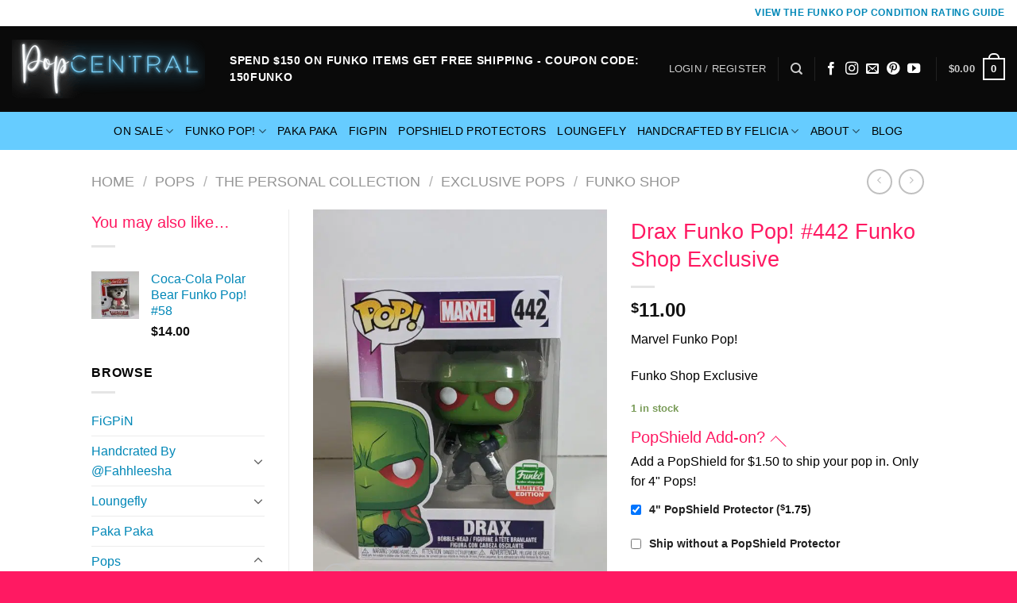

--- FILE ---
content_type: text/html; charset=UTF-8
request_url: https://www.thepopcentral.com/product/drax-funko-pop-442-funko-shop-exclusive/
body_size: 38027
content:
<!DOCTYPE html>
<html lang="en-US" class="loading-site no-js">
<head>
	<meta charset="UTF-8" />
	<link rel="profile" href="https://gmpg.org/xfn/11" />
	<link rel="pingback" href="https://www.thepopcentral.com/xmlrpc.php" />

	<script>(function(html){html.className = html.className.replace(/\bno-js\b/,'js')})(document.documentElement);</script>
<meta name='robots' content='index, follow, max-image-preview:large, max-snippet:-1, max-video-preview:-1' />
	<style>img:is([sizes="auto" i], [sizes^="auto," i]) { contain-intrinsic-size: 3000px 1500px }</style>
	<meta name="viewport" content="width=device-width, initial-scale=1" />
	<!-- This site is optimized with the Yoast SEO Premium plugin v21.0 (Yoast SEO v21.0) - https://yoast.com/wordpress/plugins/seo/ -->
	<title>Drax Funko Pop! #442 Funko Shop Exclusive - The Pop Central</title>
	<meta name="description" content="Drax Funko got all dressed for this holiday exclusive Funko Shop Funko Pop! #442. Get it while you can. Funko Shop Exclusive Marvel" />
	<link rel="canonical" href="https://34.209.141.248/product/drax-funko-pop-442-funko-shop-exclusive/" />
	<meta property="og:locale" content="en_US" />
	<meta property="og:type" content="article" />
	<meta property="og:title" content="Drax Funko Pop! #442 Funko Shop Exclusive" />
	<meta property="og:description" content="Drax Funko got all dressed for this holiday exclusive Funko Shop Funko Pop! #442. Get it while you can. Funko Shop Exclusive Marvel" />
	<meta property="og:url" content="http://34.209.141.248/product/drax-funko-pop-442-funko-shop-exclusive/" />
	<meta property="og:site_name" content="The Pop Central" />
	<meta property="article:publisher" content="https://www.facebook.com/PopCentralShop" />
	<meta property="article:modified_time" content="2025-09-29T00:28:02+00:00" />
	<meta property="og:image" content="http://www-thepopcentral-com.exactdn.com/wp-content/uploads/2021/07/drax-funko-pop-central-shop-funko-shop.jpg?strip=all&lossy=1" />
	<meta property="og:image:width" content="768" />
	<meta property="og:image:height" content="1024" />
	<meta property="og:image:type" content="image/jpeg" />
	<meta name="twitter:card" content="summary_large_image" />
	<meta name="twitter:label1" content="Est. reading time" />
	<meta name="twitter:data1" content="1 minute" />
	<script type="application/ld+json" class="yoast-schema-graph">{"@context":"https://schema.org","@graph":[{"@type":"WebPage","@id":"http://34.209.141.248/product/drax-funko-pop-442-funko-shop-exclusive/","url":"http://34.209.141.248/product/drax-funko-pop-442-funko-shop-exclusive/","name":"Drax Funko Pop! #442 Funko Shop Exclusive - The Pop Central","isPartOf":{"@id":"http://ec2-34-209-141-248.us-west-2.compute.amazonaws.com/#website"},"primaryImageOfPage":{"@id":"http://34.209.141.248/product/drax-funko-pop-442-funko-shop-exclusive/#primaryimage"},"image":{"@id":"http://34.209.141.248/product/drax-funko-pop-442-funko-shop-exclusive/#primaryimage"},"thumbnailUrl":"https://www-thepopcentral-com.exactdn.com/wp-content/uploads/2021/07/drax-funko-pop-central-shop-funko-shop.jpg?strip=all&lossy=1&ssl=1","datePublished":"2021-07-28T21:12:05+00:00","dateModified":"2025-09-29T00:28:02+00:00","description":"Drax Funko got all dressed for this holiday exclusive Funko Shop Funko Pop! #442. Get it while you can. Funko Shop Exclusive Marvel","breadcrumb":{"@id":"http://34.209.141.248/product/drax-funko-pop-442-funko-shop-exclusive/#breadcrumb"},"inLanguage":"en-US","potentialAction":[{"@type":"ReadAction","target":["http://34.209.141.248/product/drax-funko-pop-442-funko-shop-exclusive/"]}]},{"@type":"ImageObject","inLanguage":"en-US","@id":"http://34.209.141.248/product/drax-funko-pop-442-funko-shop-exclusive/#primaryimage","url":"https://www-thepopcentral-com.exactdn.com/wp-content/uploads/2021/07/drax-funko-pop-central-shop-funko-shop.jpg?strip=all&lossy=1&ssl=1","contentUrl":"https://www-thepopcentral-com.exactdn.com/wp-content/uploads/2021/07/drax-funko-pop-central-shop-funko-shop.jpg?strip=all&lossy=1&ssl=1","width":768,"height":1024,"caption":"drax funko pop!"},{"@type":"BreadcrumbList","@id":"http://34.209.141.248/product/drax-funko-pop-442-funko-shop-exclusive/#breadcrumb","itemListElement":[{"@type":"ListItem","position":1,"name":"Home","item":"https://www.thepopcentral.com/"},{"@type":"ListItem","position":2,"name":"Shop","item":"http://ec2-34-209-141-248.us-west-2.compute.amazonaws.com/shop/"},{"@type":"ListItem","position":3,"name":"Drax Funko Pop! #442 Funko Shop Exclusive"}]},{"@type":"WebSite","@id":"http://ec2-34-209-141-248.us-west-2.compute.amazonaws.com/#website","url":"http://ec2-34-209-141-248.us-west-2.compute.amazonaws.com/","name":"The Pop Central","description":"Funko Pop, FiGPiN, Custom Tumblers + Loungefly","publisher":{"@id":"http://ec2-34-209-141-248.us-west-2.compute.amazonaws.com/#organization"},"potentialAction":[{"@type":"SearchAction","target":{"@type":"EntryPoint","urlTemplate":"http://ec2-34-209-141-248.us-west-2.compute.amazonaws.com/?s={search_term_string}"},"query-input":"required name=search_term_string"}],"inLanguage":"en-US"},{"@type":"Organization","@id":"http://ec2-34-209-141-248.us-west-2.compute.amazonaws.com/#organization","name":"Pop Central","url":"http://ec2-34-209-141-248.us-west-2.compute.amazonaws.com/","logo":{"@type":"ImageObject","inLanguage":"en-US","@id":"http://ec2-34-209-141-248.us-west-2.compute.amazonaws.com/#/schema/logo/image/","url":"https://www-thepopcentral-com.exactdn.com/wp-content/uploads/2021/06/POPCentralFinalLogoblkwebsite.png?strip=all&lossy=1&ssl=1","contentUrl":"https://www-thepopcentral-com.exactdn.com/wp-content/uploads/2021/06/POPCentralFinalLogoblkwebsite.png?strip=all&lossy=1&ssl=1","width":1024,"height":927,"caption":"Pop Central"},"image":{"@id":"http://ec2-34-209-141-248.us-west-2.compute.amazonaws.com/#/schema/logo/image/"},"sameAs":["https://www.facebook.com/PopCentralShop","https://www.instagram.com/popcentralshop/","https://www.pinterest.com/PopCentralShop/","https://www.youtube.com/channel/UC9cNDEOD7jCIzyLnR6p5aiw?view_as=subscriber"]}]}</script>
	<!-- / Yoast SEO Premium plugin. -->


<link rel='dns-prefetch' href='//www.googletagmanager.com' />
<link rel='dns-prefetch' href='//cdn.jsdelivr.net' />
<link rel='dns-prefetch' href='//www-thepopcentral-com.exactdn.com' />
<link rel='preconnect' href='//www-thepopcentral-com.exactdn.com' />
<link rel='prefetch' href='https://www-thepopcentral-com.exactdn.com/wp-content/themes/flatsome/assets/js/chunk.countup.js?ver=3.16.7' />
<link rel='prefetch' href='https://www-thepopcentral-com.exactdn.com/wp-content/themes/flatsome/assets/js/chunk.sticky-sidebar.js?ver=3.16.7' />
<link rel='prefetch' href='https://www-thepopcentral-com.exactdn.com/wp-content/themes/flatsome/assets/js/chunk.tooltips.js?ver=3.16.7' />
<link rel='prefetch' href='https://www-thepopcentral-com.exactdn.com/wp-content/themes/flatsome/assets/js/chunk.vendors-popups.js?ver=3.16.7' />
<link rel='prefetch' href='https://www-thepopcentral-com.exactdn.com/wp-content/themes/flatsome/assets/js/chunk.vendors-slider.js?ver=3.16.7' />
<link rel="alternate" type="application/rss+xml" title="The Pop Central &raquo; Feed" href="https://www.thepopcentral.com/feed/" />
<link rel="alternate" type="application/rss+xml" title="The Pop Central &raquo; Comments Feed" href="https://www.thepopcentral.com/comments/feed/" />
<link rel="alternate" type="application/rss+xml" title="The Pop Central &raquo; Drax Funko Pop! #442 Funko Shop Exclusive Comments Feed" href="https://www.thepopcentral.com/product/drax-funko-pop-442-funko-shop-exclusive/feed/" />
<script type="text/javascript">
/* <![CDATA[ */
window._wpemojiSettings = {"baseUrl":"https:\/\/s.w.org\/images\/core\/emoji\/16.0.1\/72x72\/","ext":".png","svgUrl":"https:\/\/s.w.org\/images\/core\/emoji\/16.0.1\/svg\/","svgExt":".svg","source":{"concatemoji":"https:\/\/www-thepopcentral-com.exactdn.com\/wp-includes\/js\/wp-emoji-release.min.js?ver=6.8.3"}};
/*! This file is auto-generated */
!function(s,n){var o,i,e;function c(e){try{var t={supportTests:e,timestamp:(new Date).valueOf()};sessionStorage.setItem(o,JSON.stringify(t))}catch(e){}}function p(e,t,n){e.clearRect(0,0,e.canvas.width,e.canvas.height),e.fillText(t,0,0);var t=new Uint32Array(e.getImageData(0,0,e.canvas.width,e.canvas.height).data),a=(e.clearRect(0,0,e.canvas.width,e.canvas.height),e.fillText(n,0,0),new Uint32Array(e.getImageData(0,0,e.canvas.width,e.canvas.height).data));return t.every(function(e,t){return e===a[t]})}function u(e,t){e.clearRect(0,0,e.canvas.width,e.canvas.height),e.fillText(t,0,0);for(var n=e.getImageData(16,16,1,1),a=0;a<n.data.length;a++)if(0!==n.data[a])return!1;return!0}function f(e,t,n,a){switch(t){case"flag":return n(e,"\ud83c\udff3\ufe0f\u200d\u26a7\ufe0f","\ud83c\udff3\ufe0f\u200b\u26a7\ufe0f")?!1:!n(e,"\ud83c\udde8\ud83c\uddf6","\ud83c\udde8\u200b\ud83c\uddf6")&&!n(e,"\ud83c\udff4\udb40\udc67\udb40\udc62\udb40\udc65\udb40\udc6e\udb40\udc67\udb40\udc7f","\ud83c\udff4\u200b\udb40\udc67\u200b\udb40\udc62\u200b\udb40\udc65\u200b\udb40\udc6e\u200b\udb40\udc67\u200b\udb40\udc7f");case"emoji":return!a(e,"\ud83e\udedf")}return!1}function g(e,t,n,a){var r="undefined"!=typeof WorkerGlobalScope&&self instanceof WorkerGlobalScope?new OffscreenCanvas(300,150):s.createElement("canvas"),o=r.getContext("2d",{willReadFrequently:!0}),i=(o.textBaseline="top",o.font="600 32px Arial",{});return e.forEach(function(e){i[e]=t(o,e,n,a)}),i}function t(e){var t=s.createElement("script");t.src=e,t.defer=!0,s.head.appendChild(t)}"undefined"!=typeof Promise&&(o="wpEmojiSettingsSupports",i=["flag","emoji"],n.supports={everything:!0,everythingExceptFlag:!0},e=new Promise(function(e){s.addEventListener("DOMContentLoaded",e,{once:!0})}),new Promise(function(t){var n=function(){try{var e=JSON.parse(sessionStorage.getItem(o));if("object"==typeof e&&"number"==typeof e.timestamp&&(new Date).valueOf()<e.timestamp+604800&&"object"==typeof e.supportTests)return e.supportTests}catch(e){}return null}();if(!n){if("undefined"!=typeof Worker&&"undefined"!=typeof OffscreenCanvas&&"undefined"!=typeof URL&&URL.createObjectURL&&"undefined"!=typeof Blob)try{var e="postMessage("+g.toString()+"("+[JSON.stringify(i),f.toString(),p.toString(),u.toString()].join(",")+"));",a=new Blob([e],{type:"text/javascript"}),r=new Worker(URL.createObjectURL(a),{name:"wpTestEmojiSupports"});return void(r.onmessage=function(e){c(n=e.data),r.terminate(),t(n)})}catch(e){}c(n=g(i,f,p,u))}t(n)}).then(function(e){for(var t in e)n.supports[t]=e[t],n.supports.everything=n.supports.everything&&n.supports[t],"flag"!==t&&(n.supports.everythingExceptFlag=n.supports.everythingExceptFlag&&n.supports[t]);n.supports.everythingExceptFlag=n.supports.everythingExceptFlag&&!n.supports.flag,n.DOMReady=!1,n.readyCallback=function(){n.DOMReady=!0}}).then(function(){return e}).then(function(){var e;n.supports.everything||(n.readyCallback(),(e=n.source||{}).concatemoji?t(e.concatemoji):e.wpemoji&&e.twemoji&&(t(e.twemoji),t(e.wpemoji)))}))}((window,document),window._wpemojiSettings);
/* ]]> */
</script>
<style id='wp-emoji-styles-inline-css' type='text/css'>

	img.wp-smiley, img.emoji {
		display: inline !important;
		border: none !important;
		box-shadow: none !important;
		height: 1em !important;
		width: 1em !important;
		margin: 0 0.07em !important;
		vertical-align: -0.1em !important;
		background: none !important;
		padding: 0 !important;
	}
</style>
<style id='wp-block-library-inline-css' type='text/css'>
:root{--wp-admin-theme-color:#007cba;--wp-admin-theme-color--rgb:0,124,186;--wp-admin-theme-color-darker-10:#006ba1;--wp-admin-theme-color-darker-10--rgb:0,107,161;--wp-admin-theme-color-darker-20:#005a87;--wp-admin-theme-color-darker-20--rgb:0,90,135;--wp-admin-border-width-focus:2px;--wp-block-synced-color:#7a00df;--wp-block-synced-color--rgb:122,0,223;--wp-bound-block-color:var(--wp-block-synced-color)}@media (min-resolution:192dpi){:root{--wp-admin-border-width-focus:1.5px}}.wp-element-button{cursor:pointer}:root{--wp--preset--font-size--normal:16px;--wp--preset--font-size--huge:42px}:root .has-very-light-gray-background-color{background-color:#eee}:root .has-very-dark-gray-background-color{background-color:#313131}:root .has-very-light-gray-color{color:#eee}:root .has-very-dark-gray-color{color:#313131}:root .has-vivid-green-cyan-to-vivid-cyan-blue-gradient-background{background:linear-gradient(135deg,#00d084,#0693e3)}:root .has-purple-crush-gradient-background{background:linear-gradient(135deg,#34e2e4,#4721fb 50%,#ab1dfe)}:root .has-hazy-dawn-gradient-background{background:linear-gradient(135deg,#faaca8,#dad0ec)}:root .has-subdued-olive-gradient-background{background:linear-gradient(135deg,#fafae1,#67a671)}:root .has-atomic-cream-gradient-background{background:linear-gradient(135deg,#fdd79a,#004a59)}:root .has-nightshade-gradient-background{background:linear-gradient(135deg,#330968,#31cdcf)}:root .has-midnight-gradient-background{background:linear-gradient(135deg,#020381,#2874fc)}.has-regular-font-size{font-size:1em}.has-larger-font-size{font-size:2.625em}.has-normal-font-size{font-size:var(--wp--preset--font-size--normal)}.has-huge-font-size{font-size:var(--wp--preset--font-size--huge)}.has-text-align-center{text-align:center}.has-text-align-left{text-align:left}.has-text-align-right{text-align:right}#end-resizable-editor-section{display:none}.aligncenter{clear:both}.items-justified-left{justify-content:flex-start}.items-justified-center{justify-content:center}.items-justified-right{justify-content:flex-end}.items-justified-space-between{justify-content:space-between}.screen-reader-text{border:0;clip-path:inset(50%);height:1px;margin:-1px;overflow:hidden;padding:0;position:absolute;width:1px;word-wrap:normal!important}.screen-reader-text:focus{background-color:#ddd;clip-path:none;color:#444;display:block;font-size:1em;height:auto;left:5px;line-height:normal;padding:15px 23px 14px;text-decoration:none;top:5px;width:auto;z-index:100000}html :where(.has-border-color){border-style:solid}html :where([style*=border-top-color]){border-top-style:solid}html :where([style*=border-right-color]){border-right-style:solid}html :where([style*=border-bottom-color]){border-bottom-style:solid}html :where([style*=border-left-color]){border-left-style:solid}html :where([style*=border-width]){border-style:solid}html :where([style*=border-top-width]){border-top-style:solid}html :where([style*=border-right-width]){border-right-style:solid}html :where([style*=border-bottom-width]){border-bottom-style:solid}html :where([style*=border-left-width]){border-left-style:solid}html :where(img[class*=wp-image-]){height:auto;max-width:100%}:where(figure){margin:0 0 1em}html :where(.is-position-sticky){--wp-admin--admin-bar--position-offset:var(--wp-admin--admin-bar--height,0px)}@media screen and (max-width:600px){html :where(.is-position-sticky){--wp-admin--admin-bar--position-offset:0px}}
</style>
<style id='classic-theme-styles-inline-css' type='text/css'>
/*! This file is auto-generated */
.wp-block-button__link{color:#fff;background-color:#32373c;border-radius:9999px;box-shadow:none;text-decoration:none;padding:calc(.667em + 2px) calc(1.333em + 2px);font-size:1.125em}.wp-block-file__button{background:#32373c;color:#fff;text-decoration:none}
</style>
<link rel='stylesheet' id='contact-form-7-css' href='https://www-thepopcentral-com.exactdn.com/wp-content/plugins/contact-form-7/includes/css/styles.css?ver=5.7.6' type='text/css' media='all' />
<link rel='stylesheet' id='uaf_client_css-css' href='https://www-thepopcentral-com.exactdn.com/wp-content/uploads/useanyfont/uaf.css?ver=1751233935' type='text/css' media='all' />
<link rel='stylesheet' id='photoswipe-css' href='https://www-thepopcentral-com.exactdn.com/wp-content/plugins/woocommerce/assets/css/photoswipe/photoswipe.min.css?ver=9.9.6' type='text/css' media='all' />
<link rel='stylesheet' id='photoswipe-default-skin-css' href='https://www-thepopcentral-com.exactdn.com/wp-content/plugins/woocommerce/assets/css/photoswipe/default-skin/default-skin.min.css?ver=9.9.6' type='text/css' media='all' />
<style id='woocommerce-inline-inline-css' type='text/css'>
.woocommerce form .form-row .required { visibility: visible; }
</style>
<link rel='stylesheet' id='za_product.css-css' href='https://www-thepopcentral-com.exactdn.com/wp-content/plugins/product-add-ons-woocommerce/assets/styles/product.css?m=1642059491' type='text/css' media='all' />
<link rel='stylesheet' id='brands-styles-css' href='https://www-thepopcentral-com.exactdn.com/wp-content/plugins/woocommerce/assets/css/brands.css?ver=9.9.6' type='text/css' media='all' />
<link rel='stylesheet' id='wc_stripe_express_checkout_style-css' href='https://www-thepopcentral-com.exactdn.com/wp-content/plugins/woocommerce-gateway-stripe/build/express-checkout.css?ver=86f238b2d5db9d73358b669643070ed6' type='text/css' media='all' />
<link rel='stylesheet' id='woo_discount_pro_style-css' href='https://www-thepopcentral-com.exactdn.com/wp-content/plugins/woo-discount-rules-pro/Assets/Css/awdr_style.css?ver=2.6.1' type='text/css' media='all' />
<link rel='stylesheet' id='flatsome-main-css' href='https://www-thepopcentral-com.exactdn.com/wp-content/themes/flatsome/assets/css/flatsome.css?ver=3.16.7' type='text/css' media='all' />
<style id='flatsome-main-inline-css' type='text/css'>
@font-face {
				font-family: "fl-icons";
				font-display: block;
				src: url(https://www-thepopcentral-com.exactdn.com/wp-content/themes/flatsome/assets/css/icons/fl-icons.eot?v=3.16.7);
				src:
					url(https://www-thepopcentral-com.exactdn.com/wp-content/themes/flatsome/assets/css/icons/fl-icons.eot#iefix?v=3.16.7) format("embedded-opentype"),
					url(https://www-thepopcentral-com.exactdn.com/wp-content/themes/flatsome/assets/css/icons/fl-icons.woff2?v=3.16.7) format("woff2"),
					url(https://www-thepopcentral-com.exactdn.com/wp-content/themes/flatsome/assets/css/icons/fl-icons.ttf?v=3.16.7) format("truetype"),
					url(https://www-thepopcentral-com.exactdn.com/wp-content/themes/flatsome/assets/css/icons/fl-icons.woff?v=3.16.7) format("woff"),
					url(https://www-thepopcentral-com.exactdn.com/wp-content/themes/flatsome/assets/css/icons/fl-icons.svg?v=3.16.7#fl-icons) format("svg");
			}
</style>
<link rel='stylesheet' id='flatsome-shop-css' href='https://www-thepopcentral-com.exactdn.com/wp-content/themes/flatsome/assets/css/flatsome-shop.css?ver=3.16.7' type='text/css' media='all' />
<link rel='stylesheet' id='flatsome-style-css' href='https://www-thepopcentral-com.exactdn.com/wp-content/themes/flatsome-child/style.css?ver=3.0' type='text/css' media='all' />
<script type="text/javascript" id="google-analytics-opt-out-js-after">
/* <![CDATA[ */
			var gaProperty = 'G-64NLDF3JX0';
			var disableStr = 'ga-disable-' + gaProperty;
			if ( document.cookie.indexOf( disableStr + '=true' ) > -1 ) {
				window[disableStr] = true;
			}
			function gaOptout() {
				document.cookie = disableStr + '=true; expires=Thu, 31 Dec 2099 23:59:59 UTC; path=/';
				window[disableStr] = true;
			}
/* ]]> */
</script>
<script type="text/javascript" src="https://www.googletagmanager.com/gtag/js?id=G-64NLDF3JX0" id="google-tag-manager-js"></script>
<script type="text/javascript" id="google-tag-manager-js-after">
/* <![CDATA[ */
		window.dataLayer = window.dataLayer || [];
		function gtag(){dataLayer.push(arguments);}
		gtag('js', new Date());
		gtag('set', 'developer_id.dOGY3NW', true);

		gtag('config', 'G-64NLDF3JX0', {
			'allow_google_signals': false,
			'link_attribution': false,
			'anonymize_ip': true,
			'linker':{
				'domains': [],
				'allow_incoming': false,
			},
			'custom_map': {
				'dimension1': 'logged_in'
			},
			'logged_in': 'no'
		} );

		
		
/* ]]> */
</script>
<script type="text/javascript" src="https://www-thepopcentral-com.exactdn.com/wp-includes/js/jquery/jquery.min.js?ver=3.7.1" id="jquery-core-js"></script>
<script type="text/javascript" src="https://www-thepopcentral-com.exactdn.com/wp-includes/js/jquery/jquery-migrate.min.js?ver=3.4.1" id="jquery-migrate-js"></script>
<script type="text/javascript" src="https://www-thepopcentral-com.exactdn.com/wp-content/plugins/woocommerce/assets/js/jquery-blockui/jquery.blockUI.min.js?ver=2.7.0-wc.9.9.6" id="jquery-blockui-js" defer="defer" data-wp-strategy="defer"></script>
<script type="text/javascript" id="wc-add-to-cart-js-extra">
/* <![CDATA[ */
var wc_add_to_cart_params = {"ajax_url":"\/wp-admin\/admin-ajax.php","wc_ajax_url":"\/?wc-ajax=%%endpoint%%","i18n_view_cart":"View cart","cart_url":"https:\/\/www.thepopcentral.com\/cart\/","is_cart":"","cart_redirect_after_add":"yes"};
/* ]]> */
</script>
<script type="text/javascript" src="https://www-thepopcentral-com.exactdn.com/wp-content/plugins/woocommerce/assets/js/frontend/add-to-cart.min.js?ver=9.9.6" id="wc-add-to-cart-js" defer="defer" data-wp-strategy="defer"></script>
<script type="text/javascript" src="https://www-thepopcentral-com.exactdn.com/wp-content/plugins/woocommerce/assets/js/photoswipe/photoswipe.min.js?ver=4.1.1-wc.9.9.6" id="photoswipe-js" defer="defer" data-wp-strategy="defer"></script>
<script type="text/javascript" src="https://www-thepopcentral-com.exactdn.com/wp-content/plugins/woocommerce/assets/js/photoswipe/photoswipe-ui-default.min.js?ver=4.1.1-wc.9.9.6" id="photoswipe-ui-default-js" defer="defer" data-wp-strategy="defer"></script>
<script type="text/javascript" id="wc-single-product-js-extra">
/* <![CDATA[ */
var wc_single_product_params = {"i18n_required_rating_text":"Please select a rating","i18n_rating_options":["1 of 5 stars","2 of 5 stars","3 of 5 stars","4 of 5 stars","5 of 5 stars"],"i18n_product_gallery_trigger_text":"View full-screen image gallery","review_rating_required":"yes","flexslider":{"rtl":false,"animation":"slide","smoothHeight":true,"directionNav":false,"controlNav":"thumbnails","slideshow":false,"animationSpeed":500,"animationLoop":false,"allowOneSlide":false},"zoom_enabled":"","zoom_options":[],"photoswipe_enabled":"1","photoswipe_options":{"shareEl":false,"closeOnScroll":false,"history":false,"hideAnimationDuration":0,"showAnimationDuration":0},"flexslider_enabled":""};
/* ]]> */
</script>
<script type="text/javascript" src="https://www-thepopcentral-com.exactdn.com/wp-content/plugins/woocommerce/assets/js/frontend/single-product.min.js?ver=9.9.6" id="wc-single-product-js" defer="defer" data-wp-strategy="defer"></script>
<script type="text/javascript" src="https://www-thepopcentral-com.exactdn.com/wp-content/plugins/woocommerce/assets/js/js-cookie/js.cookie.min.js?ver=2.1.4-wc.9.9.6" id="js-cookie-js" defer="defer" data-wp-strategy="defer"></script>
<script type="text/javascript" id="woocommerce-js-extra">
/* <![CDATA[ */
var woocommerce_params = {"ajax_url":"\/wp-admin\/admin-ajax.php","wc_ajax_url":"\/?wc-ajax=%%endpoint%%","i18n_password_show":"Show password","i18n_password_hide":"Hide password"};
/* ]]> */
</script>
<script type="text/javascript" src="https://www-thepopcentral-com.exactdn.com/wp-content/plugins/woocommerce/assets/js/frontend/woocommerce.min.js?ver=9.9.6" id="woocommerce-js" defer="defer" data-wp-strategy="defer"></script>
<script type="text/javascript" id="za_product.js-js-extra">
/* <![CDATA[ */
var ZAddons = {"numberOfDecimals":"2","displayProductLine":"only_with_add_ons","adminAjax":"https:\/\/www.thepopcentral.com\/wp-admin\/admin-ajax.php"};
/* ]]> */
</script>
<script type="text/javascript" src="https://www-thepopcentral-com.exactdn.com/wp-content/plugins/product-add-ons-woocommerce/assets/scripts/product.js?ver=2.1.38" id="za_product.js-js"></script>
<script type="text/javascript" src="https://www-thepopcentral-com.exactdn.com/wp-content/plugins/woocommerce-min-max-quantities/assets/js/frontend/validate.min.js?ver=4.0.7" id="wc-mmq-frontend-js"></script>
<link rel="https://api.w.org/" href="https://www.thepopcentral.com/wp-json/" /><link rel="alternate" title="JSON" type="application/json" href="https://www.thepopcentral.com/wp-json/wp/v2/product/14352" /><link rel="EditURI" type="application/rsd+xml" title="RSD" href="https://www.thepopcentral.com/xmlrpc.php?rsd" />
<meta name="generator" content="WordPress 6.8.3" />
<meta name="generator" content="WooCommerce 9.9.6" />
<link rel='shortlink' href='https://www.thepopcentral.com/?p=14352' />
<link rel="alternate" title="oEmbed (JSON)" type="application/json+oembed" href="https://www.thepopcentral.com/wp-json/oembed/1.0/embed?url=https%3A%2F%2Fwww.thepopcentral.com%2Fproduct%2Fdrax-funko-pop-442-funko-shop-exclusive%2F" />
<link rel="alternate" title="oEmbed (XML)" type="text/xml+oembed" href="https://www.thepopcentral.com/wp-json/oembed/1.0/embed?url=https%3A%2F%2Fwww.thepopcentral.com%2Fproduct%2Fdrax-funko-pop-442-funko-shop-exclusive%2F&#038;format=xml" />
<style>.bg{opacity: 0; transition: opacity 1s; -webkit-transition: opacity 1s;} .bg-loaded{opacity: 1;}</style><!-- Google tag (gtag.js) -->
<script async src="https://www.googletagmanager.com/gtag/js?id=G-64NLDF3JX0"></script>
<script>
  window.dataLayer = window.dataLayer || [];
  function gtag(){dataLayer.push(arguments);}
  gtag('js', new Date());

  gtag('config', 'G-64NLDF3JX0');
</script>

<meta name="p:domain_verify" content="95ecf94a06a67fe0be821a54f38e8ddc"/>

<script id="mcjs">!function(c,h,i,m,p){m=c.createElement(h),p=c.getElementsByTagName(h)[0],m.async=1,m.src=i,p.parentNode.insertBefore(m,p)}(document,"script","https://chimpstatic.com/mcjs-connected/js/users/d38c1918cffe373bd3395bc0f/6a86de6b9e95877a989c28c24.js");</script>	<noscript><style>.woocommerce-product-gallery{ opacity: 1 !important; }</style></noscript>
	<noscript><style>.lazyload[data-src]{display:none !important;}</style></noscript><style>.lazyload{background-image:none !important;}.lazyload:before{background-image:none !important;}</style><link rel="icon" href="https://www-thepopcentral-com.exactdn.com/wp-content/uploads/2019/08/cropped-POPCentralFinalLogoblk-1.png?strip=all&#038;lossy=1&#038;resize=32%2C32&#038;ssl=1" sizes="32x32" />
<link rel="icon" href="https://www-thepopcentral-com.exactdn.com/wp-content/uploads/2019/08/cropped-POPCentralFinalLogoblk-1.png?strip=all&#038;lossy=1&#038;resize=192%2C192&#038;ssl=1" sizes="192x192" />
<link rel="apple-touch-icon" href="https://www-thepopcentral-com.exactdn.com/wp-content/uploads/2019/08/cropped-POPCentralFinalLogoblk-1.png?strip=all&#038;lossy=1&#038;resize=180%2C180&#038;ssl=1" />
<meta name="msapplication-TileImage" content="https://www-thepopcentral-com.exactdn.com/wp-content/uploads/2019/08/cropped-POPCentralFinalLogoblk-1.png?strip=all&#038;lossy=1&#038;resize=270%2C270&#038;ssl=1" />
<style id="custom-css" type="text/css">:root {--primary-color: #0087b7;}.header-main{height: 108px}#logo img{max-height: 108px}#logo{width:244px;}#logo img{padding:5px 0;}.stuck #logo img{padding:2px 0;}.header-bottom{min-height: 48px}.header-top{min-height: 33px}.transparent .header-main{height: 73px}.transparent #logo img{max-height: 73px}.has-transparent + .page-title:first-of-type,.has-transparent + #main > .page-title,.has-transparent + #main > div > .page-title,.has-transparent + #main .page-header-wrapper:first-of-type .page-title{padding-top: 153px;}.transparent .header-wrapper{background-color: #000000!important;}.transparent .top-divider{display: none;}.header.show-on-scroll,.stuck .header-main{height:70px!important}.stuck #logo img{max-height: 70px!important}.search-form{ width: 10%;}.header-bg-color {background-color: #0A0A0A}.header-bottom {background-color: #66ccff}.top-bar-nav > li > a{line-height: 31px }.header-main .nav > li > a{line-height: 16px }.stuck .header-main .nav > li > a{line-height: 42px }.header-bottom-nav > li > a{line-height: 26px }@media (max-width: 549px) {.header-main{height: 94px}#logo img{max-height: 94px}}.nav-dropdown-has-arrow.nav-dropdown-has-border li.has-dropdown:before{border-bottom-color: #FFFFFF;}.nav .nav-dropdown{border-color: #FFFFFF }.nav-dropdown{font-size:126%}.header-top{background-color:#ffffff!important;}.blog-wrapper{background-color: #ffffff;}/* Color */.accordion-title.active, .has-icon-bg .icon .icon-inner,.logo a, .primary.is-underline, .primary.is-link, .badge-outline .badge-inner, .nav-outline > li.active> a,.nav-outline >li.active > a, .cart-icon strong,[data-color='primary'], .is-outline.primary{color: #0087b7;}/* Color !important */[data-text-color="primary"]{color: #0087b7!important;}/* Background Color */[data-text-bg="primary"]{background-color: #0087b7;}/* Background */.scroll-to-bullets a,.featured-title, .label-new.menu-item > a:after, .nav-pagination > li > .current,.nav-pagination > li > span:hover,.nav-pagination > li > a:hover,.has-hover:hover .badge-outline .badge-inner,button[type="submit"], .button.wc-forward:not(.checkout):not(.checkout-button), .button.submit-button, .button.primary:not(.is-outline),.featured-table .title,.is-outline:hover, .has-icon:hover .icon-label,.nav-dropdown-bold .nav-column li > a:hover, .nav-dropdown.nav-dropdown-bold > li > a:hover, .nav-dropdown-bold.dark .nav-column li > a:hover, .nav-dropdown.nav-dropdown-bold.dark > li > a:hover, .header-vertical-menu__opener ,.is-outline:hover, .tagcloud a:hover,.grid-tools a, input[type='submit']:not(.is-form), .box-badge:hover .box-text, input.button.alt,.nav-box > li > a:hover,.nav-box > li.active > a,.nav-pills > li.active > a ,.current-dropdown .cart-icon strong, .cart-icon:hover strong, .nav-line-bottom > li > a:before, .nav-line-grow > li > a:before, .nav-line > li > a:before,.banner, .header-top, .slider-nav-circle .flickity-prev-next-button:hover svg, .slider-nav-circle .flickity-prev-next-button:hover .arrow, .primary.is-outline:hover, .button.primary:not(.is-outline), input[type='submit'].primary, input[type='submit'].primary, input[type='reset'].button, input[type='button'].primary, .badge-inner{background-color: #0087b7;}/* Border */.nav-vertical.nav-tabs > li.active > a,.scroll-to-bullets a.active,.nav-pagination > li > .current,.nav-pagination > li > span:hover,.nav-pagination > li > a:hover,.has-hover:hover .badge-outline .badge-inner,.accordion-title.active,.featured-table,.is-outline:hover, .tagcloud a:hover,blockquote, .has-border, .cart-icon strong:after,.cart-icon strong,.blockUI:before, .processing:before,.loading-spin, .slider-nav-circle .flickity-prev-next-button:hover svg, .slider-nav-circle .flickity-prev-next-button:hover .arrow, .primary.is-outline:hover{border-color: #0087b7}.nav-tabs > li.active > a{border-top-color: #0087b7}.widget_shopping_cart_content .blockUI.blockOverlay:before { border-left-color: #0087b7 }.woocommerce-checkout-review-order .blockUI.blockOverlay:before { border-left-color: #0087b7 }/* Fill */.slider .flickity-prev-next-button:hover svg,.slider .flickity-prev-next-button:hover .arrow{fill: #0087b7;}/* Focus */.primary:focus-visible, .submit-button:focus-visible, button[type="submit"]:focus-visible { outline-color: #0087b7!important; }/* Background Color */[data-icon-label]:after, .secondary.is-underline:hover,.secondary.is-outline:hover,.icon-label,.button.secondary:not(.is-outline),.button.alt:not(.is-outline), .badge-inner.on-sale, .button.checkout, .single_add_to_cart_button, .current .breadcrumb-step{ background-color:#ff1962; }[data-text-bg="secondary"]{background-color: #ff1962;}/* Color */.secondary.is-underline,.secondary.is-link, .secondary.is-outline,.stars a.active, .star-rating:before, .woocommerce-page .star-rating:before,.star-rating span:before, .color-secondary{color: #ff1962}/* Color !important */[data-text-color="secondary"]{color: #ff1962!important;}/* Border */.secondary.is-outline:hover{border-color:#ff1962}/* Focus */.secondary:focus-visible, .alt:focus-visible { outline-color: #ff1962!important; }.success.is-underline:hover,.success.is-outline:hover,.success{background-color: #80f603}.success-color, .success.is-link, .success.is-outline{color: #80f603;}.success-border{border-color: #80f603!important;}/* Color !important */[data-text-color="success"]{color: #80f603!important;}/* Background Color */[data-text-bg="success"]{background-color: #80f603;}body{color: #000000}h1,h2,h3,h4,h5,h6,.heading-font{color: #ff1962;}body{font-size: 100%;}body{font-family: Montserrat, sans-serif;}.nav > li > a {font-family: Palanquin, sans-serif;}.mobile-sidebar-levels-2 .nav > li > ul > li > a {font-family: Palanquin, sans-serif;}.nav > li > a,.mobile-sidebar-levels-2 .nav > li > ul > li > a {font-weight: 400;font-style: normal;}h1,h2,h3,h4,h5,h6,.heading-font, .off-canvas-center .nav-sidebar.nav-vertical > li > a{font-family: Palanquin, sans-serif;}h1,h2,h3,h4,h5,h6,.heading-font,.banner h1,.banner h2 {font-weight: 400;font-style: normal;}.alt-font{font-family: "Dawning of a New Day", sans-serif;}.alt-font {font-weight: 400!important;font-style: normal!important;}.header:not(.transparent) .header-bottom-nav.nav > li > a{color: #000000;}a{color: #0087b7;}.current .breadcrumb-step, [data-icon-label]:after, .button#place_order,.button.checkout,.checkout-button,.single_add_to_cart_button.button{background-color: #ff1962!important }.has-equal-box-heights .box-image {padding-top: 100%;}.badge-inner.on-sale{background-color: #80f603}.badge-inner.new-bubble{background-color: #ff1962}.shop-page-title.featured-title .title-bg{ background-image: url(https://www-thepopcentral-com.exactdn.com/wp-content/uploads/2021/07/drax-funko-pop-central-shop-funko-shop.jpg?strip=all&lossy=1&ssl=1)!important;}@media screen and (min-width: 550px){.products .box-vertical .box-image{min-width: 300px!important;width: 300px!important;}}.footer-2{background-color: #ff1962}.absolute-footer, html{background-color: #ff1962}.page-title-small + main .product-container > .row{padding-top:0;}.nav-vertical-fly-out > li + li {border-top-width: 1px; border-top-style: solid;}.label-new.menu-item > a:after{content:"New";}.label-hot.menu-item > a:after{content:"Hot";}.label-sale.menu-item > a:after{content:"Sale";}.label-popular.menu-item > a:after{content:"Popular";}</style><style id="kirki-inline-styles">/* devanagari */
@font-face {
  font-family: 'Palanquin';
  font-style: normal;
  font-weight: 400;
  font-display: swap;
  src: url(https://www-thepopcentral-com.exactdn.com/wp-content/fonts/palanquin/font) format('woff');
  unicode-range: U+0900-097F, U+1CD0-1CF9, U+200C-200D, U+20A8, U+20B9, U+20F0, U+25CC, U+A830-A839, U+A8E0-A8FF, U+11B00-11B09;
}
/* latin-ext */
@font-face {
  font-family: 'Palanquin';
  font-style: normal;
  font-weight: 400;
  font-display: swap;
  src: url(https://www-thepopcentral-com.exactdn.com/wp-content/fonts/palanquin/font) format('woff');
  unicode-range: U+0100-02BA, U+02BD-02C5, U+02C7-02CC, U+02CE-02D7, U+02DD-02FF, U+0304, U+0308, U+0329, U+1D00-1DBF, U+1E00-1E9F, U+1EF2-1EFF, U+2020, U+20A0-20AB, U+20AD-20C0, U+2113, U+2C60-2C7F, U+A720-A7FF;
}
/* latin */
@font-face {
  font-family: 'Palanquin';
  font-style: normal;
  font-weight: 400;
  font-display: swap;
  src: url(https://www-thepopcentral-com.exactdn.com/wp-content/fonts/palanquin/font) format('woff');
  unicode-range: U+0000-00FF, U+0131, U+0152-0153, U+02BB-02BC, U+02C6, U+02DA, U+02DC, U+0304, U+0308, U+0329, U+2000-206F, U+20AC, U+2122, U+2191, U+2193, U+2212, U+2215, U+FEFF, U+FFFD;
}/* cyrillic-ext */
@font-face {
  font-family: 'Montserrat';
  font-style: normal;
  font-weight: 400;
  font-display: swap;
  src: url(https://www-thepopcentral-com.exactdn.com/wp-content/fonts/montserrat/font) format('woff');
  unicode-range: U+0460-052F, U+1C80-1C8A, U+20B4, U+2DE0-2DFF, U+A640-A69F, U+FE2E-FE2F;
}
/* cyrillic */
@font-face {
  font-family: 'Montserrat';
  font-style: normal;
  font-weight: 400;
  font-display: swap;
  src: url(https://www-thepopcentral-com.exactdn.com/wp-content/fonts/montserrat/font) format('woff');
  unicode-range: U+0301, U+0400-045F, U+0490-0491, U+04B0-04B1, U+2116;
}
/* vietnamese */
@font-face {
  font-family: 'Montserrat';
  font-style: normal;
  font-weight: 400;
  font-display: swap;
  src: url(https://www-thepopcentral-com.exactdn.com/wp-content/fonts/montserrat/font) format('woff');
  unicode-range: U+0102-0103, U+0110-0111, U+0128-0129, U+0168-0169, U+01A0-01A1, U+01AF-01B0, U+0300-0301, U+0303-0304, U+0308-0309, U+0323, U+0329, U+1EA0-1EF9, U+20AB;
}
/* latin-ext */
@font-face {
  font-family: 'Montserrat';
  font-style: normal;
  font-weight: 400;
  font-display: swap;
  src: url(https://www-thepopcentral-com.exactdn.com/wp-content/fonts/montserrat/font) format('woff');
  unicode-range: U+0100-02BA, U+02BD-02C5, U+02C7-02CC, U+02CE-02D7, U+02DD-02FF, U+0304, U+0308, U+0329, U+1D00-1DBF, U+1E00-1E9F, U+1EF2-1EFF, U+2020, U+20A0-20AB, U+20AD-20C0, U+2113, U+2C60-2C7F, U+A720-A7FF;
}
/* latin */
@font-face {
  font-family: 'Montserrat';
  font-style: normal;
  font-weight: 400;
  font-display: swap;
  src: url(https://www-thepopcentral-com.exactdn.com/wp-content/fonts/montserrat/font) format('woff');
  unicode-range: U+0000-00FF, U+0131, U+0152-0153, U+02BB-02BC, U+02C6, U+02DA, U+02DC, U+0304, U+0308, U+0329, U+2000-206F, U+20AC, U+2122, U+2191, U+2193, U+2212, U+2215, U+FEFF, U+FFFD;
}/* latin */
@font-face {
  font-family: 'Dawning of a New Day';
  font-style: normal;
  font-weight: 400;
  font-display: swap;
  src: url(https://www-thepopcentral-com.exactdn.com/wp-content/fonts/dawning-of-a-new-day/font) format('woff');
  unicode-range: U+0000-00FF, U+0131, U+0152-0153, U+02BB-02BC, U+02C6, U+02DA, U+02DC, U+0304, U+0308, U+0329, U+2000-206F, U+20AC, U+2122, U+2191, U+2193, U+2212, U+2215, U+FEFF, U+FFFD;
}</style></head>

<body class="wp-singular product-template-default single single-product postid-14352 wp-theme-flatsome wp-child-theme-flatsome-child theme-flatsome woocommerce woocommerce-page woocommerce-no-js lightbox nav-dropdown-has-arrow nav-dropdown-has-shadow nav-dropdown-has-border">

<!-- Google tag (gtag.js) -->
<script async src="https://www.googletagmanager.com/gtag/js?id=G-64NLDF3JX0"></script>
<script>
  window.dataLayer = window.dataLayer || [];
  function gtag(){dataLayer.push(arguments);}
  gtag('js', new Date());

  gtag('config', 'G-64NLDF3JX0');
</script>
<a class="skip-link screen-reader-text" href="#main">Skip to content</a>

<div id="wrapper">

	
	<header id="header" class="header header-full-width has-sticky sticky-jump">
		<div class="header-wrapper">
			<div id="top-bar" class="header-top ">
    <div class="flex-row container">
      <div class="flex-col hide-for-medium flex-left">
          <ul class="nav nav-left medium-nav-center nav-small  nav-divided">
                        </ul>
      </div>

      <div class="flex-col hide-for-medium flex-center">
          <ul class="nav nav-center nav-small  nav-divided">
                        </ul>
      </div>

      <div class="flex-col hide-for-medium flex-right">
         <ul class="nav top-bar-nav nav-right nav-small  nav-divided">
              <li class="html custom html_topbar_right"><strong class="uppercase"><a href="https://www.thepopcentral.com/funko-pops/condition-rating/">View the Funko Pop Condition Rating guide</a></strong></li>          </ul>
      </div>

            <div class="flex-col show-for-medium flex-grow">
          <ul class="nav nav-center nav-small mobile-nav  nav-divided">
              <li class="html custom html_topbar_right"><strong class="uppercase"><a href="https://www.thepopcentral.com/funko-pops/condition-rating/">View the Funko Pop Condition Rating guide</a></strong></li>          </ul>
      </div>
      
    </div>
</div>
<div id="masthead" class="header-main nav-dark">
      <div class="header-inner flex-row container logo-left" role="navigation">

          <!-- Logo -->
          <div id="logo" class="flex-col logo">
            
<!-- Header logo -->
<a href="https://www.thepopcentral.com/" title="The Pop Central - Funko Pop, FiGPiN, Custom Tumblers + Loungefly" rel="home">
		<img width="1020" height="310" src="[data-uri]" class="header_logo header-logo lazyload" alt="The Pop Central" data-src="https://www-thepopcentral-com.exactdn.com/wp-content/uploads/2019/08/Popcentralllogolong.png?strip=all&lossy=1&fit=1020%2C310&ssl=1" decoding="async" data-eio-rwidth="1020" data-eio-rheight="310" /><noscript><img width="1020" height="310" src="https://www-thepopcentral-com.exactdn.com/wp-content/uploads/2019/08/Popcentralllogolong.png?strip=all&#038;lossy=1&#038;fit=1020%2C310&#038;ssl=1" class="header_logo header-logo" alt="The Pop Central" data-eio="l" /></noscript><img  width="1020" height="310" src="[data-uri]" class="header-logo-dark lazyload" alt="The Pop Central" data-src="https://www-thepopcentral-com.exactdn.com/wp-content/uploads/2019/08/Popcentralllogolong.png?strip=all&lossy=1&fit=1020%2C310&ssl=1" decoding="async" data-eio-rwidth="1020" data-eio-rheight="310" /><noscript><img  width="1020" height="310" src="https://www-thepopcentral-com.exactdn.com/wp-content/uploads/2019/08/Popcentralllogolong.png?strip=all&#038;lossy=1&#038;fit=1020%2C310&#038;ssl=1" class="header-logo-dark" alt="The Pop Central" data-eio="l" /></noscript></a>
          </div>

          <!-- Mobile Left Elements -->
          <div class="flex-col show-for-medium flex-left">
            <ul class="mobile-nav nav nav-left ">
              <li class="nav-icon has-icon">
  		<a href="#" data-open="#main-menu" data-pos="left" data-bg="main-menu-overlay" data-color="dark" class="is-small" aria-label="Menu" aria-controls="main-menu" aria-expanded="false">

		  <i class="icon-menu" ></i>
		  		</a>
	</li>
            </ul>
          </div>

          <!-- Left Elements -->
          <div class="flex-col hide-for-medium flex-left
            flex-grow">
            <ul class="header-nav header-nav-main nav nav-left  nav-uppercase" >
              <li class="html custom html_top_right_text"><strong class="uppercase">Spend $150 on Funko Items Get Free Shipping - coupon code: 150FUNKO</strong></li>            </ul>
          </div>

          <!-- Right Elements -->
          <div class="flex-col hide-for-medium flex-right">
            <ul class="header-nav header-nav-main nav nav-right  nav-uppercase">
              <li class="account-item has-icon
    "
>

<a href="https://www.thepopcentral.com/my-account/"
    class="nav-top-link nav-top-not-logged-in "
    data-open="#login-form-popup"  >
    <span>
    Login     / Register  </span>
  
</a>



</li>
<li class="header-divider"></li><li class="header-search header-search-dropdown has-icon has-dropdown menu-item-has-children">
		<a href="#" aria-label="Search" class="is-small"><i class="icon-search" ></i></a>
		<ul class="nav-dropdown nav-dropdown-bold dropdown-uppercase">
	 	<li class="header-search-form search-form html relative has-icon">
	<div class="header-search-form-wrapper">
		<div class="searchform-wrapper ux-search-box relative form-flat is-normal"><form role="search" method="get" class="searchform" action="https://www.thepopcentral.com/">
	<div class="flex-row relative">
						<div class="flex-col flex-grow">
			<label class="screen-reader-text" for="woocommerce-product-search-field-0">Search for:</label>
			<input type="search" id="woocommerce-product-search-field-0" class="search-field mb-0" placeholder="Search&hellip;" value="" name="s" />
			<input type="hidden" name="post_type" value="product" />
					</div>
		<div class="flex-col">
			<button type="submit" value="Search" class="ux-search-submit submit-button secondary button  icon mb-0" aria-label="Submit">
				<i class="icon-search" ></i>			</button>
		</div>
	</div>
	<div class="live-search-results text-left z-top"></div>
</form>
</div>	</div>
</li>
	</ul>
</li>
<li class="header-divider"></li><li class="html header-social-icons ml-0">
	<div class="social-icons follow-icons" ><a href="https://www.facebook.com/PopCentralShop" target="_blank" data-label="Facebook" rel="noopener noreferrer nofollow" class="icon plain facebook tooltip" title="Follow on Facebook" aria-label="Follow on Facebook"><i class="icon-facebook" ></i></a><a href="https://www.instagram.com/popcentralshop/" target="_blank" rel="noopener noreferrer nofollow" data-label="Instagram" class="icon plain  instagram tooltip" title="Follow on Instagram" aria-label="Follow on Instagram"><i class="icon-instagram" ></i></a><a href="/cdn-cgi/l/email-protection#bfcbd7dacfd0cfdcdad1cbcdded3ccd7d0cfffd8d2ded6d391dcd0d2" data-label="E-mail" rel="nofollow" class="icon plain  email tooltip" title="Send us an email" aria-label="Send us an email"><i class="icon-envelop" ></i></a><a href="https://www.pinterest.com/PopCentralShop" target="_blank" rel="noopener noreferrer nofollow"  data-label="Pinterest"  class="icon plain  pinterest tooltip" title="Follow on Pinterest" aria-label="Follow on Pinterest"><i class="icon-pinterest" ></i></a><a href="https://www.youtube.com/channel/UC9cNDEOD7jCIzyLnR6p5aiw?view_as=subscriber" target="_blank" rel="noopener noreferrer nofollow" data-label="YouTube" class="icon plain  youtube tooltip" title="Follow on YouTube" aria-label="Follow on YouTube"><i class="icon-youtube" ></i></a></div></li>
<li class="header-divider"></li><li class="cart-item has-icon has-dropdown">

<a href="https://www.thepopcentral.com/cart/" title="Cart" class="header-cart-link is-small">


<span class="header-cart-title">
          <span class="cart-price"><span class="woocommerce-Price-amount amount"><bdi><span class="woocommerce-Price-currencySymbol">&#36;</span>0.00</bdi></span></span>
  </span>

    <span class="cart-icon image-icon">
    <strong>0</strong>
  </span>
  </a>

 <ul class="nav-dropdown nav-dropdown-bold dropdown-uppercase">
    <li class="html widget_shopping_cart">
      <div class="widget_shopping_cart_content">
        

	<p class="woocommerce-mini-cart__empty-message">No products in the cart.</p>


      </div>
    </li>
     </ul>

</li>
            </ul>
          </div>

          <!-- Mobile Right Elements -->
          <div class="flex-col show-for-medium flex-right">
            <ul class="mobile-nav nav nav-right ">
              <li class="header-search header-search-dropdown has-icon has-dropdown menu-item-has-children">
		<a href="#" aria-label="Search" class="is-small"><i class="icon-search" ></i></a>
		<ul class="nav-dropdown nav-dropdown-bold dropdown-uppercase">
	 	<li class="header-search-form search-form html relative has-icon">
	<div class="header-search-form-wrapper">
		<div class="searchform-wrapper ux-search-box relative form-flat is-normal"><form role="search" method="get" class="searchform" action="https://www.thepopcentral.com/">
	<div class="flex-row relative">
						<div class="flex-col flex-grow">
			<label class="screen-reader-text" for="woocommerce-product-search-field-1">Search for:</label>
			<input type="search" id="woocommerce-product-search-field-1" class="search-field mb-0" placeholder="Search&hellip;" value="" name="s" />
			<input type="hidden" name="post_type" value="product" />
					</div>
		<div class="flex-col">
			<button type="submit" value="Search" class="ux-search-submit submit-button secondary button  icon mb-0" aria-label="Submit">
				<i class="icon-search" ></i>			</button>
		</div>
	</div>
	<div class="live-search-results text-left z-top"></div>
</form>
</div>	</div>
</li>
	</ul>
</li>
<li class="cart-item has-icon">

      <a href="https://www.thepopcentral.com/cart/" class="header-cart-link off-canvas-toggle nav-top-link is-small" data-open="#cart-popup" data-class="off-canvas-cart" title="Cart" data-pos="right">
  
    <span class="cart-icon image-icon">
    <strong>0</strong>
  </span>
  </a>


  <!-- Cart Sidebar Popup -->
  <div id="cart-popup" class="mfp-hide widget_shopping_cart">
  <div class="cart-popup-inner inner-padding">
      <div class="cart-popup-title text-center">
          <h4 class="uppercase">Cart</h4>
          <div class="is-divider"></div>
      </div>
      <div class="widget_shopping_cart_content">
          

	<p class="woocommerce-mini-cart__empty-message">No products in the cart.</p>


      </div>
             <div class="cart-sidebar-content relative"><div style="font-family: Arial, sans-serif;line-height: 1.6;color: #333">
  <p><strong>The Pop Central</strong> stands by all our products, and <strong>all sales are final</strong>—no returns or refunds once your order is placed.</p>

  <p><strong>Ordering a Funko Pop?</strong> Add a <strong>Pop Shield Protector</strong> for just <strong>$1.50</strong> to safeguard your investment during shipping. Before purchasing, please review our <a href="https://www.thepopcentral.com/funko-pops/condition-rating/" target="_blank" style="color: #007BFF;text-decoration: none">Condition Rating Scale</a>. Keep in mind that items from our personal collection did not come directly from our wholesale retailer but were curated for our private collection, now available exclusively through the Pop Central Shop.</p>

  <p><strong>For personalized tumblers:</strong></p>
  <ul>
    <li>Within 48 business hours, we’ll contact you to finalize design details (e.g., inspiration photos, favorite colors, fonts, or decals).</li>
    <li>Designs typically take <strong>4–8 weeks</strong> (not including shipping). Progress photos will be sent to ensure satisfaction.</li>
    <li>Once finalized, the remaining balance and shipping fees will be due. Your tumbler will ship within 24 business hours of payment.</li>
  </ul>

  <p><strong>Important:</strong> All personalized orders are <strong>non-refundable.</strong> Design changes during the process may incur additional fees.</p>

  <p>Thank you for shopping with <strong>The Pop Central</strong>!</p>
</div>
</div>  </div>
  </div>

</li>
            </ul>
          </div>

      </div>

            <div class="container"><div class="top-divider full-width"></div></div>
      </div>
<div id="wide-nav" class="header-bottom wide-nav flex-has-center">
    <div class="flex-row container">

            
                        <div class="flex-col hide-for-medium flex-center">
                <ul class="nav header-nav header-bottom-nav nav-center  nav-size-medium nav-uppercase">
                    <li id="menu-item-10302" class="menu-item menu-item-type-custom menu-item-object-custom menu-item-has-children menu-item-10302 menu-item-design-default has-dropdown"><a href="https://www.thepopcentral.com/product-category/sale/" class="nav-top-link" aria-expanded="false" aria-haspopup="menu">On Sale<i class="icon-angle-down" ></i></a>
<ul class="sub-menu nav-dropdown nav-dropdown-bold dropdown-uppercase">
	<li id="menu-item-12255" class="menu-item menu-item-type-post_type menu-item-object-page menu-item-12255"><a href="https://www.thepopcentral.com/promotions/">Promotions</a></li>
</ul>
</li>
<li id="menu-item-3536" class="menu-item menu-item-type-post_type menu-item-object-page menu-item-has-children menu-item-3536 menu-item-design-default has-dropdown"><a href="https://www.thepopcentral.com/funko-pops/" class="nav-top-link" aria-expanded="false" aria-haspopup="menu">Funko Pop!<i class="icon-angle-down" ></i></a>
<ul class="sub-menu nav-dropdown nav-dropdown-bold dropdown-uppercase">
	<li id="menu-item-12668" class="menu-item menu-item-type-custom menu-item-object-custom menu-item-12668"><a href="https://www.thepopcentral.com/product/funko-pop-mystery-box-personal-collection/">Mystery Box</a></li>
	<li id="menu-item-10118" class="menu-item menu-item-type-custom menu-item-object-custom menu-item-10118"><a href="https://www.thepopcentral.com/product-category/pops/new-releases/">New Releases</a></li>
	<li id="menu-item-10725" class="menu-item menu-item-type-custom menu-item-object-custom menu-item-10725"><a href="https://www.thepopcentral.com/product-category/pops/personal-collection/">The Personal Collection</a></li>
</ul>
</li>
<li id="menu-item-13703" class="menu-item menu-item-type-custom menu-item-object-custom menu-item-13703 menu-item-design-default"><a href="https://www.thepopcentral.com/product-category/paka-paka/" class="nav-top-link">Paka Paka</a></li>
<li id="menu-item-12020" class="menu-item menu-item-type-custom menu-item-object-custom menu-item-12020 menu-item-design-default"><a href="https://www.thepopcentral.com/product-category/figpin/" class="nav-top-link">FiGPiN</a></li>
<li id="menu-item-2860" class="menu-item menu-item-type-taxonomy menu-item-object-product_cat menu-item-2860 menu-item-design-default"><a href="https://www.thepopcentral.com/product-category/pop-shields/" class="nav-top-link">PopShield Protectors</a></li>
<li id="menu-item-10379" class="menu-item menu-item-type-custom menu-item-object-custom menu-item-10379 menu-item-design-default"><a href="https://www.thepopcentral.com/product-category/loungefly/" class="nav-top-link">Loungefly</a></li>
<li id="menu-item-3671" class="menu-item menu-item-type-post_type menu-item-object-page menu-item-has-children menu-item-3671 menu-item-design-default has-dropdown"><a href="https://www.thepopcentral.com/handcrafted-by-felicia/" class="nav-top-link" aria-expanded="false" aria-haspopup="menu">Handcrafted By Felicia<i class="icon-angle-down" ></i></a>
<ul class="sub-menu nav-dropdown nav-dropdown-bold dropdown-uppercase">
	<li id="menu-item-8836" class="menu-item menu-item-type-taxonomy menu-item-object-product_cat menu-item-8836"><a href="https://www.thepopcentral.com/product-category/hand-crafted-by-felicia/accessories/">Accessories</a></li>
	<li id="menu-item-8835" class="menu-item menu-item-type-taxonomy menu-item-object-product_cat menu-item-8835"><a href="https://www.thepopcentral.com/product-category/hand-crafted-by-felicia/bridal-shop/">Bridal Shop</a></li>
	<li id="menu-item-9962" class="menu-item menu-item-type-custom menu-item-object-custom menu-item-9962"><a href="https://www.thepopcentral.com/product-category/hand-crafted-by-felicia/mugs-hand-crafted-by-felicia/">Mugs</a></li>
	<li id="menu-item-3670" class="menu-item menu-item-type-post_type menu-item-object-page menu-item-3670"><a href="https://www.thepopcentral.com/personalize-it/">Personalize It</a></li>
	<li id="menu-item-8849" class="menu-item menu-item-type-custom menu-item-object-custom menu-item-8849"><a href="https://www.thepopcentral.com/product-category/fleas-market/rts-tumblers-fleas-market/">Ready To Ship Tumblers</a></li>
	<li id="menu-item-11728" class="menu-item menu-item-type-custom menu-item-object-custom menu-item-11728"><a href="https://www.thepopcentral.com/product-category/hand-crafted-by-felicia/stickers/">Stickers</a></li>
</ul>
</li>
<li id="menu-item-272" class="menu-item menu-item-type-post_type menu-item-object-page menu-item-has-children menu-item-272 menu-item-design-default has-dropdown"><a href="https://www.thepopcentral.com/about/" class="nav-top-link" aria-expanded="false" aria-haspopup="menu">About<i class="icon-angle-down" ></i></a>
<ul class="sub-menu nav-dropdown nav-dropdown-bold dropdown-uppercase">
	<li id="menu-item-9919" class="menu-item menu-item-type-post_type menu-item-object-page menu-item-9919"><a href="https://www.thepopcentral.com/meet-the-pulleys/">Meet The Pulleys</a></li>
	<li id="menu-item-271" class="menu-item menu-item-type-post_type menu-item-object-page menu-item-271"><a href="https://www.thepopcentral.com/about/contact/">FAQ + Contact Us</a></li>
	<li id="menu-item-18765" class="menu-item menu-item-type-post_type menu-item-object-page menu-item-18765"><a href="https://www.thepopcentral.com/funko-pops/condition-rating/">Condition Rating</a></li>
</ul>
</li>
<li id="menu-item-254" class="menu-item menu-item-type-post_type menu-item-object-page menu-item-254 menu-item-design-default"><a href="https://www.thepopcentral.com/blog/" class="nav-top-link">Blog</a></li>
                </ul>
            </div>
            
            
                          <div class="flex-col show-for-medium flex-grow">
                  <ul class="nav header-bottom-nav nav-center mobile-nav  nav-size-medium nav-uppercase">
                      <li class="html custom html_top_right_text"><strong class="uppercase">Spend $150 on Funko Items Get Free Shipping - coupon code: 150FUNKO</strong></li>                  </ul>
              </div>
            
    </div>
</div>

<div class="header-bg-container fill"><div class="header-bg-image fill"></div><div class="header-bg-color fill"></div></div>		</div>
	</header>

	<div class="page-title shop-page-title product-page-title">
	<div class="page-title-inner flex-row medium-flex-wrap container">
	  <div class="flex-col flex-grow medium-text-center">
	  		<div class="is-large">
	<nav class="woocommerce-breadcrumb breadcrumbs uppercase"><a href="https://www.thepopcentral.com">Home</a> <span class="divider">&#47;</span> <a href="https://www.thepopcentral.com/product-category/pops/">Pops</a> <span class="divider">&#47;</span> <a href="https://www.thepopcentral.com/product-category/pops/personal-collection/">The Personal Collection</a> <span class="divider">&#47;</span> <a href="https://www.thepopcentral.com/product-category/pops/personal-collection/exclusive-pops/">Exclusive Pops</a> <span class="divider">&#47;</span> <a href="https://www.thepopcentral.com/product-category/pops/personal-collection/exclusive-pops/funko-shop-exclusives-tpc/">Funko Shop</a></nav></div>
	  </div>

	   <div class="flex-col medium-text-center">
		   	<ul class="next-prev-thumbs is-small ">         <li class="prod-dropdown has-dropdown">
               <a href="https://www.thepopcentral.com/product/thor-holiday-funko-pop-535-marvel/"  rel="next" class="button icon is-outline circle">
                  <i class="icon-angle-left" ></i>              </a>
              <div class="nav-dropdown">
                <a title="Thor Holiday Funko Pop! #535 Marvel" href="https://www.thepopcentral.com/product/thor-holiday-funko-pop-535-marvel/">
                <img width="100" height="100" src="[data-uri]" class="attachment-woocommerce_gallery_thumbnail size-woocommerce_gallery_thumbnail wp-post-image lazyload" alt="thor holiday funko pop!" decoding="async"   data-src="https://www-thepopcentral-com.exactdn.com/wp-content/uploads/2021/07/thor-holiday-funko-pop-central-shop-100x100.jpg?strip=all&lossy=1&ssl=1" data-srcset="https://www-thepopcentral-com.exactdn.com/wp-content/uploads/2021/07/thor-holiday-funko-pop-central-shop-100x100.jpg?strip=all&amp;lossy=1&amp;ssl=1 100w, https://www-thepopcentral-com.exactdn.com/wp-content/uploads/2021/07/thor-holiday-funko-pop-central-shop-280x280.jpg?strip=all&amp;lossy=1&amp;ssl=1 280w, https://www-thepopcentral-com.exactdn.com/wp-content/uploads/2021/07/thor-holiday-funko-pop-central-shop-300x300.jpg?strip=all&amp;lossy=1&amp;ssl=1 300w" data-sizes="auto" data-eio-rwidth="100" data-eio-rheight="100" /><noscript><img width="100" height="100" src="https://www-thepopcentral-com.exactdn.com/wp-content/uploads/2021/07/thor-holiday-funko-pop-central-shop-100x100.jpg?strip=all&amp;lossy=1&amp;ssl=1" class="attachment-woocommerce_gallery_thumbnail size-woocommerce_gallery_thumbnail wp-post-image" alt="thor holiday funko pop!" decoding="async" srcset="https://www-thepopcentral-com.exactdn.com/wp-content/uploads/2021/07/thor-holiday-funko-pop-central-shop-100x100.jpg?strip=all&amp;lossy=1&amp;ssl=1 100w, https://www-thepopcentral-com.exactdn.com/wp-content/uploads/2021/07/thor-holiday-funko-pop-central-shop-280x280.jpg?strip=all&amp;lossy=1&amp;ssl=1 280w, https://www-thepopcentral-com.exactdn.com/wp-content/uploads/2021/07/thor-holiday-funko-pop-central-shop-300x300.jpg?strip=all&amp;lossy=1&amp;ssl=1 300w" sizes="(max-width: 100px) 100vw, 100px" data-eio="l" /></noscript></a>
              </div>
          </li>
               <li class="prod-dropdown has-dropdown">
               <a href="https://www.thepopcentral.com/product/vulture-funko-pop-594-marvel-80-years/" rel="next" class="button icon is-outline circle">
                  <i class="icon-angle-right" ></i>              </a>
              <div class="nav-dropdown">
                  <a title="Vulture Funko Pop! #594 Marvel 80 Years" href="https://www.thepopcentral.com/product/vulture-funko-pop-594-marvel-80-years/">
                  <img width="100" height="100" src="[data-uri]" class="attachment-woocommerce_gallery_thumbnail size-woocommerce_gallery_thumbnail wp-post-image lazyload" alt="vulture funko pop!" decoding="async"   data-src="https://www-thepopcentral-com.exactdn.com/wp-content/uploads/2021/07/vulture-funko-pop-central-shop-100x100.jpg?strip=all&lossy=1&ssl=1" data-srcset="https://www-thepopcentral-com.exactdn.com/wp-content/uploads/2021/07/vulture-funko-pop-central-shop-100x100.jpg?strip=all&amp;lossy=1&amp;ssl=1 100w, https://www-thepopcentral-com.exactdn.com/wp-content/uploads/2021/07/vulture-funko-pop-central-shop-280x280.jpg?strip=all&amp;lossy=1&amp;ssl=1 280w, https://www-thepopcentral-com.exactdn.com/wp-content/uploads/2021/07/vulture-funko-pop-central-shop-300x300.jpg?strip=all&amp;lossy=1&amp;ssl=1 300w" data-sizes="auto" data-eio-rwidth="100" data-eio-rheight="100" /><noscript><img width="100" height="100" src="https://www-thepopcentral-com.exactdn.com/wp-content/uploads/2021/07/vulture-funko-pop-central-shop-100x100.jpg?strip=all&amp;lossy=1&amp;ssl=1" class="attachment-woocommerce_gallery_thumbnail size-woocommerce_gallery_thumbnail wp-post-image" alt="vulture funko pop!" decoding="async" srcset="https://www-thepopcentral-com.exactdn.com/wp-content/uploads/2021/07/vulture-funko-pop-central-shop-100x100.jpg?strip=all&amp;lossy=1&amp;ssl=1 100w, https://www-thepopcentral-com.exactdn.com/wp-content/uploads/2021/07/vulture-funko-pop-central-shop-280x280.jpg?strip=all&amp;lossy=1&amp;ssl=1 280w, https://www-thepopcentral-com.exactdn.com/wp-content/uploads/2021/07/vulture-funko-pop-central-shop-300x300.jpg?strip=all&amp;lossy=1&amp;ssl=1 300w" sizes="(max-width: 100px) 100vw, 100px" data-eio="l" /></noscript></a>
              </div>
          </li>
      </ul>	   </div>
	</div>
</div>

	<main id="main" class="">

	<div class="shop-container">

		
			<div class="container">
	<div class="woocommerce-notices-wrapper"></div></div>
<div id="product-14352" class="product type-product post-14352 status-publish first instock product_cat-exclusive-pops product_cat-funko-shop-exclusives-tpc product_cat-pops product_cat-personal-collection product_tag-funko-shop product_tag-marvel has-post-thumbnail taxable shipping-taxable purchasable product-type-simple">
	<div class="product-main">
 <div class="row content-row row-divided row-large">

 	<div id="product-sidebar" class="col large-3 hide-for-medium shop-sidebar ">
		
	
		<aside class="widget widget-upsell">
							<h3 class="widget-title shop-sidebar">
					You may also like&hellip;					<div class="is-divider small"></div>
				</h3>
						<!-- Upsell List style -->
			<ul class="product_list_widget">
				
					<li>
	<a href="https://www.thepopcentral.com/product/coca-cola-polar-bear-funko-pop-58/" title="Coca-Cola Polar Bear Funko Pop! #58">
		<img width="100" height="100" src="[data-uri]" class="attachment-woocommerce_gallery_thumbnail size-woocommerce_gallery_thumbnail lazyload" alt="coca-cola polar bear funko pop!" decoding="async"   data-src="https://www-thepopcentral-com.exactdn.com/wp-content/uploads/2021/07/coca-cola-polar-bear-funko-pop-central-shop-100x100.jpg?strip=all&lossy=1&ssl=1" data-srcset="https://www-thepopcentral-com.exactdn.com/wp-content/uploads/2021/07/coca-cola-polar-bear-funko-pop-central-shop-100x100.jpg?strip=all&amp;lossy=1&amp;ssl=1 100w, https://www-thepopcentral-com.exactdn.com/wp-content/uploads/2021/07/coca-cola-polar-bear-funko-pop-central-shop-280x280.jpg?strip=all&amp;lossy=1&amp;ssl=1 280w, https://www-thepopcentral-com.exactdn.com/wp-content/uploads/2021/07/coca-cola-polar-bear-funko-pop-central-shop-300x300.jpg?strip=all&amp;lossy=1&amp;ssl=1 300w" data-sizes="auto" data-eio-rwidth="100" data-eio-rheight="100" /><noscript><img width="100" height="100" src="https://www-thepopcentral-com.exactdn.com/wp-content/uploads/2021/07/coca-cola-polar-bear-funko-pop-central-shop-100x100.jpg?strip=all&amp;lossy=1&amp;ssl=1" class="attachment-woocommerce_gallery_thumbnail size-woocommerce_gallery_thumbnail" alt="coca-cola polar bear funko pop!" decoding="async" srcset="https://www-thepopcentral-com.exactdn.com/wp-content/uploads/2021/07/coca-cola-polar-bear-funko-pop-central-shop-100x100.jpg?strip=all&amp;lossy=1&amp;ssl=1 100w, https://www-thepopcentral-com.exactdn.com/wp-content/uploads/2021/07/coca-cola-polar-bear-funko-pop-central-shop-280x280.jpg?strip=all&amp;lossy=1&amp;ssl=1 280w, https://www-thepopcentral-com.exactdn.com/wp-content/uploads/2021/07/coca-cola-polar-bear-funko-pop-central-shop-300x300.jpg?strip=all&amp;lossy=1&amp;ssl=1 300w" sizes="(max-width: 100px) 100vw, 100px" data-eio="l" /></noscript>		<span class="product-title">Coca-Cola Polar Bear Funko Pop! #58</span>
	</a>
		<span class="woocommerce-Price-amount amount"><bdi><span class="woocommerce-Price-currencySymbol">&#36;</span>14.00</bdi></span></li>

							</ul>
		</aside>

	
	<aside id="woocommerce_product_categories-13" class="widget woocommerce widget_product_categories"><span class="widget-title shop-sidebar">Browse</span><div class="is-divider small"></div><ul class="product-categories"><li class="cat-item cat-item-586"><a href="https://www.thepopcentral.com/product-category/figpin/">FiGPiN</a></li>
<li class="cat-item cat-item-91 cat-parent"><a href="https://www.thepopcentral.com/product-category/hand-crafted-by-felicia/">Handcrated By @Fahhleesha</a><ul class='children'>
<li class="cat-item cat-item-78 cat-parent"><a href="https://www.thepopcentral.com/product-category/hand-crafted-by-felicia/accessories/">Accessories</a>	<ul class='children'>
<li class="cat-item cat-item-434"><a href="https://www.thepopcentral.com/product-category/hand-crafted-by-felicia/accessories/badge-reels/">Badge Reels</a></li>
<li class="cat-item cat-item-45"><a href="https://www.thepopcentral.com/product-category/hand-crafted-by-felicia/accessories/bags/">Bags</a></li>
<li class="cat-item cat-item-262"><a href="https://www.thepopcentral.com/product-category/hand-crafted-by-felicia/accessories/glass-jars/">Glass Jars</a></li>
<li class="cat-item cat-item-207 cat-parent"><a href="https://www.thepopcentral.com/product-category/hand-crafted-by-felicia/accessories/home/">Home</a>		<ul class='children'>
<li class="cat-item cat-item-430"><a href="https://www.thepopcentral.com/product-category/hand-crafted-by-felicia/accessories/home/trays/">Trays</a></li>
		</ul>
</li>
<li class="cat-item cat-item-261"><a href="https://www.thepopcentral.com/product-category/hand-crafted-by-felicia/accessories/nail-decals/">Nail Decals</a></li>
<li class="cat-item cat-item-231"><a href="https://www.thepopcentral.com/product-category/hand-crafted-by-felicia/accessories/phone-grips/">Phone Grips</a></li>
	</ul>
</li>
<li class="cat-item cat-item-968"><a href="https://www.thepopcentral.com/product-category/hand-crafted-by-felicia/acrylic-tumblers-hand-crafted-by-felicia/">Acrylic Tumblers</a></li>
<li class="cat-item cat-item-217"><a href="https://www.thepopcentral.com/product-category/hand-crafted-by-felicia/bridal-shop/">Bridal Shop</a></li>
<li class="cat-item cat-item-60 cat-parent"><a href="https://www.thepopcentral.com/product-category/hand-crafted-by-felicia/clothing/">Clothing</a>	<ul class='children'>
<li class="cat-item cat-item-349"><a href="https://www.thepopcentral.com/product-category/hand-crafted-by-felicia/clothing/jackets/">Jackets</a></li>
<li class="cat-item cat-item-218"><a href="https://www.thepopcentral.com/product-category/hand-crafted-by-felicia/clothing/sweaters/">Sweaters</a></li>
<li class="cat-item cat-item-23"><a href="https://www.thepopcentral.com/product-category/hand-crafted-by-felicia/clothing/t-shirts/">T-Shirts</a></li>
	</ul>
</li>
<li class="cat-item cat-item-386"><a href="https://www.thepopcentral.com/product-category/hand-crafted-by-felicia/mugs-hand-crafted-by-felicia/">Mugs</a></li>
<li class="cat-item cat-item-79 cat-parent"><a href="https://www.thepopcentral.com/product-category/hand-crafted-by-felicia/personalize-it/">Personalize It!</a>	<ul class='children'>
<li class="cat-item cat-item-230"><a href="https://www.thepopcentral.com/product-category/hand-crafted-by-felicia/personalize-it/bridal/">Bridal</a></li>
<li class="cat-item cat-item-201 cat-parent"><a href="https://www.thepopcentral.com/product-category/hand-crafted-by-felicia/personalize-it/champagne-flutes/">Champagne Flutes</a>		<ul class='children'>
<li class="cat-item cat-item-257"><a href="https://www.thepopcentral.com/product-category/hand-crafted-by-felicia/personalize-it/champagne-flutes/6-oz/">6 oz</a></li>
		</ul>
</li>
<li class="cat-item cat-item-263"><a href="https://www.thepopcentral.com/product-category/hand-crafted-by-felicia/personalize-it/glass-jars-w-childproof-lids-personalize-it/">Glass Jars</a></li>
<li class="cat-item cat-item-360 cat-parent"><a href="https://www.thepopcentral.com/product-category/hand-crafted-by-felicia/personalize-it/mugs/">Mugs</a>		<ul class='children'>
<li class="cat-item cat-item-361"><a href="https://www.thepopcentral.com/product-category/hand-crafted-by-felicia/personalize-it/mugs/14oz/">14oz</a></li>
		</ul>
</li>
<li class="cat-item cat-item-157 cat-parent"><a href="https://www.thepopcentral.com/product-category/hand-crafted-by-felicia/personalize-it/tumblers/">Tumblers</a>		<ul class='children'>
<li class="cat-item cat-item-198"><a href="https://www.thepopcentral.com/product-category/hand-crafted-by-felicia/personalize-it/tumblers/12-oz/">12 oz</a></li>
<li class="cat-item cat-item-401"><a href="https://www.thepopcentral.com/product-category/hand-crafted-by-felicia/personalize-it/tumblers/14-oz/">14 oz</a></li>
<li class="cat-item cat-item-391"><a href="https://www.thepopcentral.com/product-category/hand-crafted-by-felicia/personalize-it/tumblers/16-oz/">16 oz</a></li>
<li class="cat-item cat-item-197"><a href="https://www.thepopcentral.com/product-category/hand-crafted-by-felicia/personalize-it/tumblers/20-oz/">20 oz</a></li>
<li class="cat-item cat-item-200"><a href="https://www.thepopcentral.com/product-category/hand-crafted-by-felicia/personalize-it/tumblers/22-oz/">22 oz</a></li>
<li class="cat-item cat-item-196"><a href="https://www.thepopcentral.com/product-category/hand-crafted-by-felicia/personalize-it/tumblers/30-oz/">30 oz</a></li>
<li class="cat-item cat-item-199"><a href="https://www.thepopcentral.com/product-category/hand-crafted-by-felicia/personalize-it/tumblers/8-oz/">8 oz</a></li>
<li class="cat-item cat-item-577"><a href="https://www.thepopcentral.com/product-category/hand-crafted-by-felicia/personalize-it/tumblers/acrylic-tumblers/">Acrylic Tumblers</a></li>
<li class="cat-item cat-item-170"><a href="https://www.thepopcentral.com/product-category/hand-crafted-by-felicia/personalize-it/tumblers/leak-proof/">Leak-Proof</a></li>
		</ul>
</li>
	</ul>
</li>
<li class="cat-item cat-item-236"><a href="https://www.thepopcentral.com/product-category/hand-crafted-by-felicia/rts-tumblers-fleas-market/">Ready To Ship Tumblers</a></li>
<li class="cat-item cat-item-511"><a href="https://www.thepopcentral.com/product-category/hand-crafted-by-felicia/stickers/">Stickers</a></li>
</ul>
</li>
<li class="cat-item cat-item-15 cat-parent"><a href="https://www.thepopcentral.com/product-category/loungefly/">Loungefly</a><ul class='children'>
<li class="cat-item cat-item-437"><a href="https://www.thepopcentral.com/product-category/loungefly/backpacks/">Backpacks</a></li>
<li class="cat-item cat-item-445"><a href="https://www.thepopcentral.com/product-category/loungefly/bags-loungefly/">Bags</a></li>
<li class="cat-item cat-item-438"><a href="https://www.thepopcentral.com/product-category/loungefly/pins/">Pins</a></li>
</ul>
</li>
<li class="cat-item cat-item-744"><a href="https://www.thepopcentral.com/product-category/paka-paka/">Paka Paka</a></li>
<li class="cat-item cat-item-88 cat-parent current-cat-parent"><a href="https://www.thepopcentral.com/product-category/pops/">Pops</a><ul class='children'>
<li class="cat-item cat-item-359 cat-parent"><a href="https://www.thepopcentral.com/product-category/pops/new-releases/">Funko Pop! New Releases</a>	<ul class='children'>
<li class="cat-item cat-item-409"><a href="https://www.thepopcentral.com/product-category/pops/new-releases/ad-icons/">Ad Icons</a></li>
<li class="cat-item cat-item-408"><a href="https://www.thepopcentral.com/product-category/pops/new-releases/anime/">Anime</a></li>
<li class="cat-item cat-item-450"><a href="https://www.thepopcentral.com/product-category/pops/new-releases/bundle-2-save/">Bundle 2 Save</a></li>
<li class="cat-item cat-item-694"><a href="https://www.thepopcentral.com/product-category/pops/new-releases/dc-comics/">DC Comics</a></li>
<li class="cat-item cat-item-407"><a href="https://www.thepopcentral.com/product-category/pops/new-releases/disney/">Disney</a></li>
<li class="cat-item cat-item-412"><a href="https://www.thepopcentral.com/product-category/pops/new-releases/marvel/">Marvel</a></li>
<li class="cat-item cat-item-539"><a href="https://www.thepopcentral.com/product-category/pops/new-releases/other/">Other</a></li>
<li class="cat-item cat-item-449"><a href="https://www.thepopcentral.com/product-category/pops/new-releases/retro-toys/">Retro Toys</a></li>
<li class="cat-item cat-item-410"><a href="https://www.thepopcentral.com/product-category/pops/new-releases/rocks/">Rocks</a></li>
<li class="cat-item cat-item-444"><a href="https://www.thepopcentral.com/product-category/pops/new-releases/sports/">Sports</a></li>
<li class="cat-item cat-item-411"><a href="https://www.thepopcentral.com/product-category/pops/new-releases/star-wars/">Star Wars</a></li>
<li class="cat-item cat-item-446"><a href="https://www.thepopcentral.com/product-category/pops/new-releases/television/">Television</a></li>
	</ul>
</li>
<li class="cat-item cat-item-665"><a href="https://www.thepopcentral.com/product-category/pops/mystery-box/">Mystery Box</a></li>
<li class="cat-item cat-item-87 cat-parent current-cat-parent"><a href="https://www.thepopcentral.com/product-category/pops/personal-collection/">The Personal Collection</a>	<ul class='children'>
<li class="cat-item cat-item-211"><a href="https://www.thepopcentral.com/product-category/pops/personal-collection/chase/">Chase</a></li>
<li class="cat-item cat-item-92"><a href="https://www.thepopcentral.com/product-category/pops/personal-collection/comic-con-pops/">Comic Con and Convention Pops</a></li>
<li class="cat-item cat-item-90 cat-parent current-cat-parent"><a href="https://www.thepopcentral.com/product-category/pops/personal-collection/exclusive-pops/">Exclusive Pops</a>		<ul class='children'>
<li class="cat-item cat-item-178"><a href="https://www.thepopcentral.com/product-category/pops/personal-collection/exclusive-pops/amazon/">Amazon</a></li>
<li class="cat-item cat-item-98"><a href="https://www.thepopcentral.com/product-category/pops/personal-collection/exclusive-pops/barnes-noble-exclusive/">Barnes &amp; Noble</a></li>
<li class="cat-item cat-item-237"><a href="https://www.thepopcentral.com/product-category/pops/personal-collection/exclusive-pops/box-lunch/">Box Lunch</a></li>
<li class="cat-item cat-item-191"><a href="https://www.thepopcentral.com/product-category/pops/personal-collection/exclusive-pops/entertainment-earth-exclusive/">Entertainment Earth</a></li>
<li class="cat-item cat-item-155"><a href="https://www.thepopcentral.com/product-category/pops/personal-collection/exclusive-pops/funimation-exclusive/">Funimation</a></li>
<li class="cat-item cat-item-93 current-cat"><a href="https://www.thepopcentral.com/product-category/pops/personal-collection/exclusive-pops/funko-shop-exclusives-tpc/">Funko Shop</a></li>
<li class="cat-item cat-item-212"><a href="https://www.thepopcentral.com/product-category/pops/personal-collection/exclusive-pops/fye/">FYE</a></li>
<li class="cat-item cat-item-97"><a href="https://www.thepopcentral.com/product-category/pops/personal-collection/exclusive-pops/gamestop-exclusive/">Gamestop</a></li>
<li class="cat-item cat-item-94"><a href="https://www.thepopcentral.com/product-category/pops/personal-collection/exclusive-pops/hot-topic-exclusivetpc/">Hot Topic</a></li>
<li class="cat-item cat-item-456"><a href="https://www.thepopcentral.com/product-category/pops/personal-collection/exclusive-pops/px-previews/">PX Previews</a></li>
<li class="cat-item cat-item-96"><a href="https://www.thepopcentral.com/product-category/pops/personal-collection/exclusive-pops/target-exclusive-tpc/">Target</a></li>
<li class="cat-item cat-item-455"><a href="https://www.thepopcentral.com/product-category/pops/personal-collection/exclusive-pops/toy-tokyo/">Toy Tokyo</a></li>
<li class="cat-item cat-item-99"><a href="https://www.thepopcentral.com/product-category/pops/personal-collection/exclusive-pops/walgreens-exclusive-tpc/">Walgreens</a></li>
<li class="cat-item cat-item-95"><a href="https://www.thepopcentral.com/product-category/pops/personal-collection/exclusive-pops/walmart-exclusive-tpc/">Walmart</a></li>
		</ul>
</li>
<li class="cat-item cat-item-192"><a href="https://www.thepopcentral.com/product-category/pops/personal-collection/marvel-corps/">Marvel Corps</a></li>
	</ul>
</li>
</ul>
</li>
<li class="cat-item cat-item-89"><a href="https://www.thepopcentral.com/product-category/pop-shields/">PopShield Protectors</a></li>
<li class="cat-item cat-item-358"><a href="https://www.thepopcentral.com/product-category/sale/">Sale</a></li>
</ul></aside>	</div>

	<div class="col large-9">
		<div class="row">
			<div class="large-6 col">
				
<div class="product-images relative mb-half has-hover woocommerce-product-gallery woocommerce-product-gallery--with-images woocommerce-product-gallery--columns-4 images" data-columns="4">

  <div class="badge-container is-larger absolute left top z-1">

</div>

  <div class="image-tools absolute top show-on-hover right z-3">
      </div>

  <figure class="woocommerce-product-gallery__wrapper product-gallery-slider slider slider-nav-small mb-half has-image-zoom"
        data-flickity-options='{
                "cellAlign": "center",
                "wrapAround": true,
                "autoPlay": false,
                "prevNextButtons":true,
                "adaptiveHeight": true,
                "imagesLoaded": true,
                "lazyLoad": 1,
                "dragThreshold" : 15,
                "pageDots": false,
                "rightToLeft": false       }'>
    <div data-thumb="https://www-thepopcentral-com.exactdn.com/wp-content/uploads/2021/07/drax-funko-pop-central-shop-funko-shop.jpg?strip=all&#038;lossy=1&#038;resize=100%2C100&#038;ssl=1" data-thumb-alt="drax funko pop!" class="woocommerce-product-gallery__image slide first"><a href="https://www-thepopcentral-com.exactdn.com/wp-content/uploads/2021/07/drax-funko-pop-central-shop-funko-shop.jpg?strip=all&#038;lossy=1&#038;ssl=1"><img width="600" height="800" src="https://www-thepopcentral-com.exactdn.com/wp-content/uploads/2021/07/drax-funko-pop-central-shop-funko-shop-600x800.jpg?strip=all&amp;lossy=1&amp;ssl=1" class="wp-post-image skip-lazy" alt="drax funko pop!" title="drax funko pop central shop funko shop" data-caption="" data-src="https://www-thepopcentral-com.exactdn.com/wp-content/uploads/2021/07/drax-funko-pop-central-shop-funko-shop.jpg?strip=all&#038;lossy=1&#038;ssl=1" data-large_image="https://www-thepopcentral-com.exactdn.com/wp-content/uploads/2021/07/drax-funko-pop-central-shop-funko-shop.jpg?strip=all&#038;lossy=1&#038;ssl=1" data-large_image_width="768" data-large_image_height="1024" decoding="async" fetchpriority="high" srcset="https://www-thepopcentral-com.exactdn.com/wp-content/uploads/2021/07/drax-funko-pop-central-shop-funko-shop-600x800.jpg?strip=all&amp;lossy=1&amp;ssl=1 600w, https://www-thepopcentral-com.exactdn.com/wp-content/uploads/2021/07/drax-funko-pop-central-shop-funko-shop-300x400.jpg?strip=all&amp;lossy=1&amp;ssl=1 300w, https://www-thepopcentral-com.exactdn.com/wp-content/uploads/2021/07/drax-funko-pop-central-shop-funko-shop.jpg?strip=all&amp;lossy=1&amp;ssl=1 768w, https://www-thepopcentral-com.exactdn.com/wp-content/uploads/2021/07/drax-funko-pop-central-shop-funko-shop.jpg?strip=all&amp;lossy=1&amp;w=153&amp;ssl=1 153w, https://www-thepopcentral-com.exactdn.com/wp-content/uploads/2021/07/drax-funko-pop-central-shop-funko-shop.jpg?strip=all&amp;lossy=1&amp;w=460&amp;ssl=1 460w" sizes="(max-width: 600px) 100vw, 600px" /></a></div><div data-thumb="https://www-thepopcentral-com.exactdn.com/wp-content/uploads/2021/07/drax-funko-pop-central-shop-funko-shop-2.jpg?strip=all&#038;lossy=1&#038;resize=100%2C100&#038;ssl=1" data-thumb-alt="marvel drax funko pop!" class="woocommerce-product-gallery__image slide"><a href="https://www-thepopcentral-com.exactdn.com/wp-content/uploads/2021/07/drax-funko-pop-central-shop-funko-shop-2.jpg?strip=all&#038;lossy=1&#038;ssl=1"><img width="600" height="800" src="https://www-thepopcentral-com.exactdn.com/wp-content/uploads/2021/07/drax-funko-pop-central-shop-funko-shop-2-600x800.jpg?strip=all&amp;lossy=1&amp;ssl=1" class="skip-lazy" alt="marvel drax funko pop!" title="drax funko pop central shop funko shop 2" data-caption="" data-src="https://www-thepopcentral-com.exactdn.com/wp-content/uploads/2021/07/drax-funko-pop-central-shop-funko-shop-2.jpg?strip=all&#038;lossy=1&#038;ssl=1" data-large_image="https://www-thepopcentral-com.exactdn.com/wp-content/uploads/2021/07/drax-funko-pop-central-shop-funko-shop-2.jpg?strip=all&#038;lossy=1&#038;ssl=1" data-large_image_width="768" data-large_image_height="1024" decoding="async" srcset="https://www-thepopcentral-com.exactdn.com/wp-content/uploads/2021/07/drax-funko-pop-central-shop-funko-shop-2-600x800.jpg?strip=all&amp;lossy=1&amp;ssl=1 600w, https://www-thepopcentral-com.exactdn.com/wp-content/uploads/2021/07/drax-funko-pop-central-shop-funko-shop-2-300x400.jpg?strip=all&amp;lossy=1&amp;ssl=1 300w, https://www-thepopcentral-com.exactdn.com/wp-content/uploads/2021/07/drax-funko-pop-central-shop-funko-shop-2.jpg?strip=all&amp;lossy=1&amp;ssl=1 768w, https://www-thepopcentral-com.exactdn.com/wp-content/uploads/2021/07/drax-funko-pop-central-shop-funko-shop-2.jpg?strip=all&amp;lossy=1&amp;w=153&amp;ssl=1 153w, https://www-thepopcentral-com.exactdn.com/wp-content/uploads/2021/07/drax-funko-pop-central-shop-funko-shop-2.jpg?strip=all&amp;lossy=1&amp;w=460&amp;ssl=1 460w" sizes="(max-width: 600px) 100vw, 600px" /></a></div>  </figure>

  <div class="image-tools absolute bottom left z-3">
        <a href="#product-zoom" class="zoom-button button is-outline circle icon tooltip hide-for-small" title="Zoom">
      <i class="icon-expand" ></i>    </a>
   </div>
</div>

	<div class="product-thumbnails thumbnails slider-no-arrows slider row row-small row-slider slider-nav-small small-columns-4"
		data-flickity-options='{
			"cellAlign": "left",
			"wrapAround": false,
			"autoPlay": false,
			"prevNextButtons": true,
			"asNavFor": ".product-gallery-slider",
			"percentPosition": true,
			"imagesLoaded": true,
			"pageDots": false,
			"rightToLeft": false,
			"contain": true
		}'>
					<div class="col is-nav-selected first">
				<a>
					<img src="[data-uri]" alt="drax funko pop!" width="300" height="300" class="attachment-woocommerce_thumbnail lazyload" data-src="https://www-thepopcentral-com.exactdn.com/wp-content/uploads/2021/07/drax-funko-pop-central-shop-funko-shop-300x300.jpg?strip=all&lossy=1&ssl=1&fit=300%2C300" decoding="async" data-eio-rwidth="300" data-eio-rheight="300" /><noscript><img src="https://www-thepopcentral-com.exactdn.com/wp-content/uploads/2021/07/drax-funko-pop-central-shop-funko-shop-300x300.jpg?strip=all&lossy=1&ssl=1&fit=300%2C300" alt="drax funko pop!" width="300" height="300" class="attachment-woocommerce_thumbnail" data-eio="l" /></noscript>				</a>
			</div><div class="col"><a><img src="[data-uri]" alt="marvel drax funko pop!" width="300" height="300"  class="attachment-woocommerce_thumbnail lazyload" data-src="https://www-thepopcentral-com.exactdn.com/wp-content/uploads/2021/07/drax-funko-pop-central-shop-funko-shop-2-300x300.jpg?strip=all&lossy=1&ssl=1&fit=300%2C300" decoding="async" data-eio-rwidth="300" data-eio-rheight="300" /><noscript><img src="https://www-thepopcentral-com.exactdn.com/wp-content/uploads/2021/07/drax-funko-pop-central-shop-funko-shop-2-300x300.jpg?strip=all&lossy=1&ssl=1&fit=300%2C300" alt="marvel drax funko pop!" width="300" height="300"  class="attachment-woocommerce_thumbnail" data-eio="l" /></noscript></a></div>	</div>
	
			</div>


			<div class="product-info summary entry-summary col col-fit product-summary text-left form-minimal">
				<h1 class="product-title product_title entry-title">
	Drax Funko Pop! #442 Funko Shop Exclusive</h1>

	<div class="is-divider small"></div>
<div class="price-wrapper">
	<p class="price product-page-price ">
  <span class="woocommerce-Price-amount amount"><bdi><span class="woocommerce-Price-currencySymbol">&#36;</span>11.00</bdi></span></p>
</div>
<div class="product-short-description">
	<p>Marvel Funko Pop!</p>
<p>Funko Shop Exclusive</p>
</div>
 <p class="stock in-stock">1 in stock</p>

	
	<form class="cart" action="https://www.thepopcentral.com/product/drax-funko-pop-442-funko-shop-exclusive/" method="post" enctype='multipart/form-data'>
			<div class="zaddon-type-container " data-id="1">
    <h3>
        PopShield Add-on?  <button class="zaddon-open" type="button"></button>            </h3>
	<p class="zaddon_hide_on_toggle">Add a PopShield for $1.50 to ship your pop in. Only for 4" Pops!</p>    <div class="zaddon_checkbox zaddon_option">
        <label>
            <input
                type="checkbox"
				checked                name="zaddon[1][1][value][]"
                value="1"
                data-price="1.75"
                data-type="checkbox"
				            />
			            <span class="zaddon-radio-title">
			    <span class="zaddon_title">4" PopShield Protector</span>
				(<span class="woocommerce-Price-amount amount"><bdi><span class="woocommerce-Price-currencySymbol">&#36;</span>1.75</bdi></span>)				            </span>
        </label>
		    </div>
    <div class="zaddon_checkbox zaddon_option">
        <label>
            <input
                type="checkbox"
				                name="zaddon[1][1][value][]"
                value="2"
                data-price="0"
                data-type="checkbox"
				            />
			            <span class="zaddon-radio-title">
			    <span class="zaddon_title">Ship without a PopShield Protector</span>
								            </span>
        </label>
		    </div>
    <input type="hidden" name="zaddon[1][1][type]" value="checkbox">
    </div>

            <input type="hidden" id="zaddon_base_price" value="11">
            <input type="hidden" id="zaddon_currency" value="USD">
            <input type="hidden" id="zaddon_locale" value="en_US">

            <div class="zaddon_data">
				                    <div class="zaddon_subtotal">
                        <h4>Subtotal:</h4>
                        <span class="woocommerce-Price-amount amount"></span>
                    </div>
				                				                    <div class="zaddon_additional">
                        <h4>Add-ons total:</h4>
                        <p>+&nbsp;<span class="woocommerce-Price-amount amount"></span></p>
                    </div>
								                    <div class="zaddon_total">
                        <h4>Total:</h4>
                        <span class="woocommerce-Price-amount amount"></span>
                    </div>
				            </div>
			
			<div class="quantity buttons_added hidden form-minimal">
		<input type="button" value="-" class="minus button is-form">				<label class="screen-reader-text" for="quantity_6967f89541707">Drax Funko Pop! #442 Funko Shop Exclusive quantity</label>
		<input
			type="hidden"
						id="quantity_6967f89541707"
			class="input-text qty text"
			name="quantity"
			value="1"
			title="Qty"
			size="4"
			min="1"
			max="1"
							step="1"
				placeholder=""
				inputmode="numeric"
				autocomplete="off"
					/>
				<input type="button" value="+" class="plus button is-form">	</div>
	
		<button type="submit" name="add-to-cart" value="14352" class="single_add_to_cart_button button alt">Add to cart</button>

			</form>

			<div id="wc-stripe-express-checkout-element" style="margin-top: 1em;clear:both;display:none;">
			<!-- A Stripe Element will be inserted here. -->
		</div>
		<wc-order-attribution-inputs id="wc-stripe-express-checkout__order-attribution-inputs"></wc-order-attribution-inputs>
<div class="product_meta">

	
	
	<span class="posted_in">Categories: <a href="https://www.thepopcentral.com/product-category/pops/personal-collection/exclusive-pops/" rel="tag">Exclusive Pops</a>, <a href="https://www.thepopcentral.com/product-category/pops/personal-collection/exclusive-pops/funko-shop-exclusives-tpc/" rel="tag">Funko Shop</a>, <a href="https://www.thepopcentral.com/product-category/pops/" rel="tag">Pops</a>, <a href="https://www.thepopcentral.com/product-category/pops/personal-collection/" rel="tag">The Personal Collection</a></span>
	<span class="tagged_as">Tags: <a href="https://www.thepopcentral.com/product-tag/funko-shop/" rel="tag">funko shop</a>, <a href="https://www.thepopcentral.com/product-tag/marvel/" rel="tag">Marvel</a></span>
	
</div>
<div class="social-icons share-icons share-row relative" ><a href="whatsapp://send?text=Drax%20Funko%20Pop%21%20%23442%20Funko%20Shop%20Exclusive - https://www.thepopcentral.com/product/drax-funko-pop-442-funko-shop-exclusive/" data-action="share/whatsapp/share" class="icon button circle is-outline tooltip whatsapp show-for-medium" title="Share on WhatsApp" aria-label="Share on WhatsApp"><i class="icon-whatsapp"></i></a><a href="https://www.facebook.com/sharer.php?u=https://www.thepopcentral.com/product/drax-funko-pop-442-funko-shop-exclusive/" data-label="Facebook" onclick="window.open(this.href,this.title,'width=500,height=500,top=300px,left=300px');  return false;" rel="noopener noreferrer nofollow" target="_blank" class="icon button circle is-outline tooltip facebook" title="Share on Facebook" aria-label="Share on Facebook"><i class="icon-facebook" ></i></a><a href="https://twitter.com/share?url=https://www.thepopcentral.com/product/drax-funko-pop-442-funko-shop-exclusive/" onclick="window.open(this.href,this.title,'width=500,height=500,top=300px,left=300px');  return false;" rel="noopener noreferrer nofollow" target="_blank" class="icon button circle is-outline tooltip twitter" title="Share on Twitter" aria-label="Share on Twitter"><i class="icon-twitter" ></i></a><a href="/cdn-cgi/l/email-protection#[base64]" rel="nofollow" class="icon button circle is-outline tooltip email" title="Email to a Friend" aria-label="Email to a Friend"><i class="icon-envelop" ></i></a><a href="https://pinterest.com/pin/create/button/?url=https://www.thepopcentral.com/product/drax-funko-pop-442-funko-shop-exclusive/&amp;media=https://www-thepopcentral-com.exactdn.com/wp-content/uploads/2021/07/drax-funko-pop-central-shop-funko-shop-600x800.jpg?strip=all&lossy=1&ssl=1&amp;description=Drax%20Funko%20Pop%21%20%23442%20Funko%20Shop%20Exclusive" onclick="window.open(this.href,this.title,'width=500,height=500,top=300px,left=300px');  return false;" rel="noopener noreferrer nofollow" target="_blank" class="icon button circle is-outline tooltip pinterest" title="Pin on Pinterest" aria-label="Pin on Pinterest"><i class="icon-pinterest" ></i></a><a href="https://www.linkedin.com/shareArticle?mini=true&url=https://www.thepopcentral.com/product/drax-funko-pop-442-funko-shop-exclusive/&title=Drax%20Funko%20Pop%21%20%23442%20Funko%20Shop%20Exclusive" onclick="window.open(this.href,this.title,'width=500,height=500,top=300px,left=300px');  return false;"  rel="noopener noreferrer nofollow" target="_blank" class="icon button circle is-outline tooltip linkedin" title="Share on LinkedIn" aria-label="Share on LinkedIn"><i class="icon-linkedin" ></i></a></div>
			</div>


			</div>
			<div class="product-footer">
			
	<div class="woocommerce-tabs wc-tabs-wrapper container tabbed-content">
		<ul class="tabs wc-tabs product-tabs small-nav-collapse nav nav-uppercase nav-pills nav-center" role="tablist">
							<li class="description_tab active" id="tab-title-description" role="presentation">
					<a href="#tab-description" role="tab" aria-selected="true" aria-controls="tab-description">
						Description					</a>
				</li>
											<li class="reviews_tab " id="tab-title-reviews" role="presentation">
					<a href="#tab-reviews" role="tab" aria-selected="false" aria-controls="tab-reviews" tabindex="-1">
						Reviews (0)					</a>
				</li>
									</ul>
		<div class="tab-panels">
							<div class="woocommerce-Tabs-panel woocommerce-Tabs-panel--description panel entry-content active" id="tab-description" role="tabpanel" aria-labelledby="tab-title-description">
										

<p><span style="font-weight: 400;"><span style="font-weight: 400;">Drax Funko got all dressed for this holiday exclusive Funko Shop</span><span style="font-size: 14.4px;"> Funko Pop! #442. Get it while you can.</span></span></p>
<p>Funko Shop Exclusive</p>
<h5><span style="font-weight: 400;">All Funko Pops from <a href="https://www.thepopcentral.com/product-category/pops/personal-collection/">The Personal Collection</a> have a condition rating ranked between 7.5 &#8211; 9 unless Noted otherwise. Damaged Funko Pops are usually rejected from The Personal Collection but they do show up and they come with a mark down.</span></h5>
<p>&nbsp;</p>
				</div>
											<div class="woocommerce-Tabs-panel woocommerce-Tabs-panel--reviews panel entry-content " id="tab-reviews" role="tabpanel" aria-labelledby="tab-title-reviews">
										<div id="reviews" class="woocommerce-Reviews row">
	<div id="comments" class="col large-12">
		<h3 class="woocommerce-Reviews-title normal">
			Reviews		</h3>

					<p class="woocommerce-noreviews">There are no reviews yet.</p>
			</div>

			<div id="review_form_wrapper" class="large-12 col">
			<div id="review_form" class="col-inner">
				<div class="review-form-inner has-border">
					<div id="respond" class="comment-respond">
		<h3 id="reply-title" class="comment-reply-title">Be the first to review &ldquo;Drax Funko Pop! #442 Funko Shop Exclusive&rdquo; <small><a rel="nofollow" id="cancel-comment-reply-link" href="/product/drax-funko-pop-442-funko-shop-exclusive/#respond" style="display:none;">Cancel reply</a></small></h3><form action="https://www.thepopcentral.com/wp-comments-post.php" method="post" id="commentform" class="comment-form"><div class="comment-form-rating"><label for="rating">Your rating&nbsp;<span class="required">*</span></label><select name="rating" id="rating" required>
						<option value="">Rate&hellip;</option>
						<option value="5">Perfect</option>
						<option value="4">Good</option>
						<option value="3">Average</option>
						<option value="2">Not that bad</option>
						<option value="1">Very poor</option>
					</select></div><p class="comment-form-comment"><label for="comment">Your review&nbsp;<span class="required">*</span></label><textarea id="comment" name="comment" cols="45" rows="8" required></textarea></p><p class="comment-form-author"><label for="author">Name&nbsp;<span class="required">*</span></label><input id="author" name="author" type="text" value="" size="30" required /></p>
<p class="comment-form-email"><label for="email">Email&nbsp;<span class="required">*</span></label><input id="email" name="email" type="email" value="" size="30" required /></p>
<p class="comment-form-cookies-consent"><input id="wp-comment-cookies-consent" name="wp-comment-cookies-consent" type="checkbox" value="yes" /> <label for="wp-comment-cookies-consent">Save my name, email, and website in this browser for the next time I comment.</label></p>
<p class="form-submit"><input name="submit" type="submit" id="submit" class="submit" value="Submit" /> <input type='hidden' name='comment_post_ID' value='14352' id='comment_post_ID' />
<input type='hidden' name='comment_parent' id='comment_parent' value='0' />
</p></form>	</div><!-- #respond -->
					</div>
			</div>
		</div>

	
</div>
				</div>
							
					</div>
	</div>


	<div class="related related-products-wrapper product-section">

					<h3 class="product-section-title container-width product-section-title-related pt-half pb-half uppercase">
				Related products			</h3>
		

	
  
    <div class="row has-equal-box-heights large-columns-4 medium-columns-3 small-columns-2 row-small slider row-slider slider-nav-reveal slider-nav-push"  data-flickity-options='{"imagesLoaded": true, "groupCells": "100%", "dragThreshold" : 5, "cellAlign": "left","wrapAround": true,"prevNextButtons": true,"percentPosition": true,"pageDots": false, "rightToLeft": false, "autoPlay" : false}'>

  
		<div class="product-small col has-hover product type-product post-1334 status-publish instock product_cat-barnes-noble-exclusive product_cat-exclusive-pops product_cat-pops product_cat-personal-collection product_tag-disney product_tag-movies product_tag-toy-story-4 has-post-thumbnail taxable shipping-taxable purchasable product-type-simple">
	<div class="col-inner">
	
<div class="badge-container absolute left top z-1">

</div>
	<div class="product-small box ">
		<div class="box-image">
			<div class="image-fade_in_back">
				<a href="https://www.thepopcentral.com/product/bo-peep/" aria-label="Bo Peep Funko Pop! #533 Missing Sticker">
					<img width="300" height="300" src="[data-uri]" class="attachment-woocommerce_thumbnail size-woocommerce_thumbnail lazyload" alt="Bo Peep Funko Pop Missing exclusive sticker" decoding="async"   data-src="https://www-thepopcentral-com.exactdn.com/wp-content/uploads/2019/09/bo-peep-funko-pop-300x300.jpg?strip=all&lossy=1&ssl=1" data-srcset="https://www-thepopcentral-com.exactdn.com/wp-content/uploads/2019/09/bo-peep-funko-pop-300x300.jpg?strip=all&amp;lossy=1&amp;ssl=1 300w, https://www-thepopcentral-com.exactdn.com/wp-content/uploads/2019/09/bo-peep-funko-pop-280x280.jpg?strip=all&amp;lossy=1&amp;ssl=1 280w, https://www-thepopcentral-com.exactdn.com/wp-content/uploads/2019/09/bo-peep-funko-pop-100x100.jpg?strip=all&amp;lossy=1&amp;ssl=1 100w, https://www-thepopcentral-com.exactdn.com/wp-content/uploads/2019/09/bo-peep-funko-pop.jpg?strip=all&amp;lossy=1&amp;zoom=0.6&amp;resize=300%2C300&amp;ssl=1 180w" data-sizes="auto" data-eio-rwidth="300" data-eio-rheight="300" /><noscript><img width="300" height="300" src="https://www-thepopcentral-com.exactdn.com/wp-content/uploads/2019/09/bo-peep-funko-pop-300x300.jpg?strip=all&amp;lossy=1&amp;ssl=1" class="attachment-woocommerce_thumbnail size-woocommerce_thumbnail" alt="Bo Peep Funko Pop Missing exclusive sticker" decoding="async" srcset="https://www-thepopcentral-com.exactdn.com/wp-content/uploads/2019/09/bo-peep-funko-pop-300x300.jpg?strip=all&amp;lossy=1&amp;ssl=1 300w, https://www-thepopcentral-com.exactdn.com/wp-content/uploads/2019/09/bo-peep-funko-pop-280x280.jpg?strip=all&amp;lossy=1&amp;ssl=1 280w, https://www-thepopcentral-com.exactdn.com/wp-content/uploads/2019/09/bo-peep-funko-pop-100x100.jpg?strip=all&amp;lossy=1&amp;ssl=1 100w, https://www-thepopcentral-com.exactdn.com/wp-content/uploads/2019/09/bo-peep-funko-pop.jpg?strip=all&amp;lossy=1&amp;zoom=0.6&amp;resize=300%2C300&amp;ssl=1 180w" sizes="(max-width: 300px) 100vw, 300px" data-eio="l" /></noscript><img width="300" height="300" src="[data-uri]" class="show-on-hover absolute fill hide-for-small back-image lazyload" alt="" decoding="async"   data-src="https://www-thepopcentral-com.exactdn.com/wp-content/uploads/2019/09/IMG_5202-funko-pop-central-shop-300x300.jpg?strip=all&lossy=1&ssl=1" data-srcset="https://www-thepopcentral-com.exactdn.com/wp-content/uploads/2019/09/IMG_5202-funko-pop-central-shop-300x300.jpg?strip=all&amp;lossy=1&amp;ssl=1 300w, https://www-thepopcentral-com.exactdn.com/wp-content/uploads/2019/09/IMG_5202-funko-pop-central-shop-280x280.jpg?strip=all&amp;lossy=1&amp;ssl=1 280w, https://www-thepopcentral-com.exactdn.com/wp-content/uploads/2019/09/IMG_5202-funko-pop-central-shop-100x100.jpg?strip=all&amp;lossy=1&amp;ssl=1 100w, https://www-thepopcentral-com.exactdn.com/wp-content/uploads/2019/09/IMG_5202-funko-pop-central-shop.jpg?strip=all&amp;lossy=1&amp;zoom=0.6&amp;resize=300%2C300&amp;ssl=1 180w" data-sizes="auto" data-eio-rwidth="300" data-eio-rheight="300" /><noscript><img width="300" height="300" src="https://www-thepopcentral-com.exactdn.com/wp-content/uploads/2019/09/IMG_5202-funko-pop-central-shop-300x300.jpg?strip=all&amp;lossy=1&amp;ssl=1" class="show-on-hover absolute fill hide-for-small back-image" alt="" decoding="async" srcset="https://www-thepopcentral-com.exactdn.com/wp-content/uploads/2019/09/IMG_5202-funko-pop-central-shop-300x300.jpg?strip=all&amp;lossy=1&amp;ssl=1 300w, https://www-thepopcentral-com.exactdn.com/wp-content/uploads/2019/09/IMG_5202-funko-pop-central-shop-280x280.jpg?strip=all&amp;lossy=1&amp;ssl=1 280w, https://www-thepopcentral-com.exactdn.com/wp-content/uploads/2019/09/IMG_5202-funko-pop-central-shop-100x100.jpg?strip=all&amp;lossy=1&amp;ssl=1 100w, https://www-thepopcentral-com.exactdn.com/wp-content/uploads/2019/09/IMG_5202-funko-pop-central-shop.jpg?strip=all&amp;lossy=1&amp;zoom=0.6&amp;resize=300%2C300&amp;ssl=1 180w" sizes="(max-width: 300px) 100vw, 300px" data-eio="l" /></noscript>				</a>
			</div>
			<div class="image-tools is-small top right show-on-hover">
							</div>
			<div class="image-tools is-small hide-for-small bottom left show-on-hover">
							</div>
			<div class="image-tools grid-tools text-center hide-for-small bottom hover-slide-in show-on-hover">
				  <a class="quick-view" data-prod="1334" href="#quick-view">Quick View</a>			</div>
					</div>

		<div class="box-text box-text-products">
			<div class="title-wrapper">		<p class="category uppercase is-smaller no-text-overflow product-cat op-7">
			Barnes &amp; Noble		</p>
	<p class="name product-title woocommerce-loop-product__title"><a href="https://www.thepopcentral.com/product/bo-peep/" class="woocommerce-LoopProduct-link woocommerce-loop-product__link">Bo Peep Funko Pop! #533 Missing Sticker</a></p></div><div class="price-wrapper">
	<span class="price"><span class="woocommerce-Price-amount amount"><bdi><span class="woocommerce-Price-currencySymbol">&#36;</span>10.00</bdi></span></span>
</div>		</div>
	</div>
		</div>
</div><div class="product-small col has-hover product type-product post-1316 status-publish instock product_cat-pops product_cat-personal-collection product_tag-jurassic-park product_tag-movies has-post-thumbnail taxable shipping-taxable purchasable product-type-simple">
	<div class="col-inner">
	
<div class="badge-container absolute left top z-1">

</div>
	<div class="product-small box ">
		<div class="box-image">
			<div class="image-fade_in_back">
				<a href="https://www.thepopcentral.com/product/tyrannosaurus-rex-jurassic-park/" aria-label="Tyrannosaurus Rex Funko Pop! #548">
					<img width="300" height="300" src="[data-uri]" class="attachment-woocommerce_thumbnail size-woocommerce_thumbnail lazyload" alt="Tyrannosaurus Rex Funko Pop!" decoding="async"   data-src="https://www-thepopcentral-com.exactdn.com/wp-content/uploads/2019/09/IMG_5151-funko-pop-central-shop-300x300.jpg?strip=all&lossy=1&ssl=1" data-srcset="https://www-thepopcentral-com.exactdn.com/wp-content/uploads/2019/09/IMG_5151-funko-pop-central-shop-300x300.jpg?strip=all&amp;lossy=1&amp;ssl=1 300w, https://www-thepopcentral-com.exactdn.com/wp-content/uploads/2019/09/IMG_5151-funko-pop-central-shop-280x280.jpg?strip=all&amp;lossy=1&amp;ssl=1 280w, https://www-thepopcentral-com.exactdn.com/wp-content/uploads/2019/09/IMG_5151-funko-pop-central-shop-100x100.jpg?strip=all&amp;lossy=1&amp;ssl=1 100w, https://www-thepopcentral-com.exactdn.com/wp-content/uploads/2019/09/IMG_5151-funko-pop-central-shop.jpg?strip=all&amp;lossy=1&amp;zoom=0.6&amp;resize=300%2C300&amp;ssl=1 180w" data-sizes="auto" data-eio-rwidth="300" data-eio-rheight="300" /><noscript><img width="300" height="300" src="https://www-thepopcentral-com.exactdn.com/wp-content/uploads/2019/09/IMG_5151-funko-pop-central-shop-300x300.jpg?strip=all&amp;lossy=1&amp;ssl=1" class="attachment-woocommerce_thumbnail size-woocommerce_thumbnail" alt="Tyrannosaurus Rex Funko Pop!" decoding="async" srcset="https://www-thepopcentral-com.exactdn.com/wp-content/uploads/2019/09/IMG_5151-funko-pop-central-shop-300x300.jpg?strip=all&amp;lossy=1&amp;ssl=1 300w, https://www-thepopcentral-com.exactdn.com/wp-content/uploads/2019/09/IMG_5151-funko-pop-central-shop-280x280.jpg?strip=all&amp;lossy=1&amp;ssl=1 280w, https://www-thepopcentral-com.exactdn.com/wp-content/uploads/2019/09/IMG_5151-funko-pop-central-shop-100x100.jpg?strip=all&amp;lossy=1&amp;ssl=1 100w, https://www-thepopcentral-com.exactdn.com/wp-content/uploads/2019/09/IMG_5151-funko-pop-central-shop.jpg?strip=all&amp;lossy=1&amp;zoom=0.6&amp;resize=300%2C300&amp;ssl=1 180w" sizes="(max-width: 300px) 100vw, 300px" data-eio="l" /></noscript><img width="300" height="300" src="[data-uri]" class="show-on-hover absolute fill hide-for-small back-image lazyload" alt="" decoding="async"   data-src="https://www-thepopcentral-com.exactdn.com/wp-content/uploads/2019/09/IMG_5152-funko-pop-central-shop-300x300.jpg?strip=all&lossy=1&ssl=1" data-srcset="https://www-thepopcentral-com.exactdn.com/wp-content/uploads/2019/09/IMG_5152-funko-pop-central-shop-300x300.jpg?strip=all&amp;lossy=1&amp;ssl=1 300w, https://www-thepopcentral-com.exactdn.com/wp-content/uploads/2019/09/IMG_5152-funko-pop-central-shop-280x280.jpg?strip=all&amp;lossy=1&amp;ssl=1 280w, https://www-thepopcentral-com.exactdn.com/wp-content/uploads/2019/09/IMG_5152-funko-pop-central-shop-100x100.jpg?strip=all&amp;lossy=1&amp;ssl=1 100w, https://www-thepopcentral-com.exactdn.com/wp-content/uploads/2019/09/IMG_5152-funko-pop-central-shop.jpg?strip=all&amp;lossy=1&amp;zoom=0.6&amp;resize=300%2C300&amp;ssl=1 180w" data-sizes="auto" data-eio-rwidth="300" data-eio-rheight="300" /><noscript><img width="300" height="300" src="https://www-thepopcentral-com.exactdn.com/wp-content/uploads/2019/09/IMG_5152-funko-pop-central-shop-300x300.jpg?strip=all&amp;lossy=1&amp;ssl=1" class="show-on-hover absolute fill hide-for-small back-image" alt="" decoding="async" srcset="https://www-thepopcentral-com.exactdn.com/wp-content/uploads/2019/09/IMG_5152-funko-pop-central-shop-300x300.jpg?strip=all&amp;lossy=1&amp;ssl=1 300w, https://www-thepopcentral-com.exactdn.com/wp-content/uploads/2019/09/IMG_5152-funko-pop-central-shop-280x280.jpg?strip=all&amp;lossy=1&amp;ssl=1 280w, https://www-thepopcentral-com.exactdn.com/wp-content/uploads/2019/09/IMG_5152-funko-pop-central-shop-100x100.jpg?strip=all&amp;lossy=1&amp;ssl=1 100w, https://www-thepopcentral-com.exactdn.com/wp-content/uploads/2019/09/IMG_5152-funko-pop-central-shop.jpg?strip=all&amp;lossy=1&amp;zoom=0.6&amp;resize=300%2C300&amp;ssl=1 180w" sizes="(max-width: 300px) 100vw, 300px" data-eio="l" /></noscript>				</a>
			</div>
			<div class="image-tools is-small top right show-on-hover">
							</div>
			<div class="image-tools is-small hide-for-small bottom left show-on-hover">
							</div>
			<div class="image-tools grid-tools text-center hide-for-small bottom hover-slide-in show-on-hover">
				  <a class="quick-view" data-prod="1316" href="#quick-view">Quick View</a>			</div>
					</div>

		<div class="box-text box-text-products">
			<div class="title-wrapper">		<p class="category uppercase is-smaller no-text-overflow product-cat op-7">
			Pops		</p>
	<p class="name product-title woocommerce-loop-product__title"><a href="https://www.thepopcentral.com/product/tyrannosaurus-rex-jurassic-park/" class="woocommerce-LoopProduct-link woocommerce-loop-product__link">Tyrannosaurus Rex Funko Pop! #548</a></p></div><div class="price-wrapper">
	<span class="price"><span class="woocommerce-Price-amount amount"><bdi><span class="woocommerce-Price-currencySymbol">&#36;</span>10.00</bdi></span></span>
</div>		</div>
	</div>
		</div>
</div><div class="product-small col has-hover product type-product post-1309 status-publish last instock product_cat-pops product_cat-personal-collection product_tag-jurassic-world has-post-thumbnail taxable shipping-taxable purchasable product-type-simple">
	<div class="col-inner">
	
<div class="badge-container absolute left top z-1">

</div>
	<div class="product-small box ">
		<div class="box-image">
			<div class="image-fade_in_back">
				<a href="https://www.thepopcentral.com/product/blue-jurassic-world/" aria-label="Blue Funko Pop! #586 Jurassic World">
					<img width="300" height="300" src="[data-uri]" class="attachment-woocommerce_thumbnail size-woocommerce_thumbnail lazyload" alt="blue funko pop!" decoding="async"   data-src="https://www-thepopcentral-com.exactdn.com/wp-content/uploads/2019/09/IMG_5135-funko-pop-central-shop-300x300.jpg?strip=all&lossy=1&ssl=1" data-srcset="https://www-thepopcentral-com.exactdn.com/wp-content/uploads/2019/09/IMG_5135-funko-pop-central-shop-300x300.jpg?strip=all&amp;lossy=1&amp;ssl=1 300w, https://www-thepopcentral-com.exactdn.com/wp-content/uploads/2019/09/IMG_5135-funko-pop-central-shop-280x280.jpg?strip=all&amp;lossy=1&amp;ssl=1 280w, https://www-thepopcentral-com.exactdn.com/wp-content/uploads/2019/09/IMG_5135-funko-pop-central-shop-100x100.jpg?strip=all&amp;lossy=1&amp;ssl=1 100w, https://www-thepopcentral-com.exactdn.com/wp-content/uploads/2019/09/IMG_5135-funko-pop-central-shop.jpg?strip=all&amp;lossy=1&amp;zoom=0.6&amp;resize=300%2C300&amp;ssl=1 180w" data-sizes="auto" data-eio-rwidth="300" data-eio-rheight="300" /><noscript><img width="300" height="300" src="https://www-thepopcentral-com.exactdn.com/wp-content/uploads/2019/09/IMG_5135-funko-pop-central-shop-300x300.jpg?strip=all&amp;lossy=1&amp;ssl=1" class="attachment-woocommerce_thumbnail size-woocommerce_thumbnail" alt="blue funko pop!" decoding="async" srcset="https://www-thepopcentral-com.exactdn.com/wp-content/uploads/2019/09/IMG_5135-funko-pop-central-shop-300x300.jpg?strip=all&amp;lossy=1&amp;ssl=1 300w, https://www-thepopcentral-com.exactdn.com/wp-content/uploads/2019/09/IMG_5135-funko-pop-central-shop-280x280.jpg?strip=all&amp;lossy=1&amp;ssl=1 280w, https://www-thepopcentral-com.exactdn.com/wp-content/uploads/2019/09/IMG_5135-funko-pop-central-shop-100x100.jpg?strip=all&amp;lossy=1&amp;ssl=1 100w, https://www-thepopcentral-com.exactdn.com/wp-content/uploads/2019/09/IMG_5135-funko-pop-central-shop.jpg?strip=all&amp;lossy=1&amp;zoom=0.6&amp;resize=300%2C300&amp;ssl=1 180w" sizes="(max-width: 300px) 100vw, 300px" data-eio="l" /></noscript><img width="300" height="300" src="[data-uri]" class="show-on-hover absolute fill hide-for-small back-image lazyload" alt="" decoding="async"   data-src="https://www-thepopcentral-com.exactdn.com/wp-content/uploads/2019/09/IMG_5136-funko-pop-central-shop-300x300.jpg?strip=all&lossy=1&ssl=1" data-srcset="https://www-thepopcentral-com.exactdn.com/wp-content/uploads/2019/09/IMG_5136-funko-pop-central-shop-300x300.jpg?strip=all&amp;lossy=1&amp;ssl=1 300w, https://www-thepopcentral-com.exactdn.com/wp-content/uploads/2019/09/IMG_5136-funko-pop-central-shop-280x280.jpg?strip=all&amp;lossy=1&amp;ssl=1 280w, https://www-thepopcentral-com.exactdn.com/wp-content/uploads/2019/09/IMG_5136-funko-pop-central-shop-100x100.jpg?strip=all&amp;lossy=1&amp;ssl=1 100w, https://www-thepopcentral-com.exactdn.com/wp-content/uploads/2019/09/IMG_5136-funko-pop-central-shop.jpg?strip=all&amp;lossy=1&amp;zoom=0.6&amp;resize=300%2C300&amp;ssl=1 180w" data-sizes="auto" data-eio-rwidth="300" data-eio-rheight="300" /><noscript><img width="300" height="300" src="https://www-thepopcentral-com.exactdn.com/wp-content/uploads/2019/09/IMG_5136-funko-pop-central-shop-300x300.jpg?strip=all&amp;lossy=1&amp;ssl=1" class="show-on-hover absolute fill hide-for-small back-image" alt="" decoding="async" srcset="https://www-thepopcentral-com.exactdn.com/wp-content/uploads/2019/09/IMG_5136-funko-pop-central-shop-300x300.jpg?strip=all&amp;lossy=1&amp;ssl=1 300w, https://www-thepopcentral-com.exactdn.com/wp-content/uploads/2019/09/IMG_5136-funko-pop-central-shop-280x280.jpg?strip=all&amp;lossy=1&amp;ssl=1 280w, https://www-thepopcentral-com.exactdn.com/wp-content/uploads/2019/09/IMG_5136-funko-pop-central-shop-100x100.jpg?strip=all&amp;lossy=1&amp;ssl=1 100w, https://www-thepopcentral-com.exactdn.com/wp-content/uploads/2019/09/IMG_5136-funko-pop-central-shop.jpg?strip=all&amp;lossy=1&amp;zoom=0.6&amp;resize=300%2C300&amp;ssl=1 180w" sizes="(max-width: 300px) 100vw, 300px" data-eio="l" /></noscript>				</a>
			</div>
			<div class="image-tools is-small top right show-on-hover">
							</div>
			<div class="image-tools is-small hide-for-small bottom left show-on-hover">
							</div>
			<div class="image-tools grid-tools text-center hide-for-small bottom hover-slide-in show-on-hover">
				  <a class="quick-view" data-prod="1309" href="#quick-view">Quick View</a>			</div>
					</div>

		<div class="box-text box-text-products">
			<div class="title-wrapper">		<p class="category uppercase is-smaller no-text-overflow product-cat op-7">
			Pops		</p>
	<p class="name product-title woocommerce-loop-product__title"><a href="https://www.thepopcentral.com/product/blue-jurassic-world/" class="woocommerce-LoopProduct-link woocommerce-loop-product__link">Blue Funko Pop! #586 Jurassic World</a></p></div><div class="price-wrapper">
	<span class="price"><span class="woocommerce-Price-amount amount"><bdi><span class="woocommerce-Price-currencySymbol">&#36;</span>11.00</bdi></span></span>
</div>		</div>
	</div>
		</div>
</div><div class="product-small col has-hover product type-product post-1343 status-publish first instock product_cat-exclusive-pops product_cat-pops product_cat-target-exclusive-tpc product_cat-personal-collection product_tag-the-office has-post-thumbnail taxable shipping-taxable purchasable product-type-simple">
	<div class="col-inner">
	
<div class="badge-container absolute left top z-1">

</div>
	<div class="product-small box ">
		<div class="box-image">
			<div class="image-fade_in_back">
				<a href="https://www.thepopcentral.com/product/goldenface-theoffice/" aria-label="Goldenface The Office Funko Pop! #877 Damage 6">
					<img width="300" height="300" src="[data-uri]" class="attachment-woocommerce_thumbnail size-woocommerce_thumbnail lazyload" alt="goldenface the office funko pop!" decoding="async"   data-src="https://www-thepopcentral-com.exactdn.com/wp-content/uploads/2019/09/IMG_5226-funko-pop-central-shop-300x300.jpg?strip=all&lossy=1&ssl=1" data-srcset="https://www-thepopcentral-com.exactdn.com/wp-content/uploads/2019/09/IMG_5226-funko-pop-central-shop-300x300.jpg?strip=all&amp;lossy=1&amp;ssl=1 300w, https://www-thepopcentral-com.exactdn.com/wp-content/uploads/2019/09/IMG_5226-funko-pop-central-shop-280x280.jpg?strip=all&amp;lossy=1&amp;ssl=1 280w, https://www-thepopcentral-com.exactdn.com/wp-content/uploads/2019/09/IMG_5226-funko-pop-central-shop-100x100.jpg?strip=all&amp;lossy=1&amp;ssl=1 100w, https://www-thepopcentral-com.exactdn.com/wp-content/uploads/2019/09/IMG_5226-funko-pop-central-shop.jpg?strip=all&amp;lossy=1&amp;zoom=0.6&amp;resize=300%2C300&amp;ssl=1 180w" data-sizes="auto" data-eio-rwidth="300" data-eio-rheight="300" /><noscript><img width="300" height="300" src="https://www-thepopcentral-com.exactdn.com/wp-content/uploads/2019/09/IMG_5226-funko-pop-central-shop-300x300.jpg?strip=all&amp;lossy=1&amp;ssl=1" class="attachment-woocommerce_thumbnail size-woocommerce_thumbnail" alt="goldenface the office funko pop!" decoding="async" srcset="https://www-thepopcentral-com.exactdn.com/wp-content/uploads/2019/09/IMG_5226-funko-pop-central-shop-300x300.jpg?strip=all&amp;lossy=1&amp;ssl=1 300w, https://www-thepopcentral-com.exactdn.com/wp-content/uploads/2019/09/IMG_5226-funko-pop-central-shop-280x280.jpg?strip=all&amp;lossy=1&amp;ssl=1 280w, https://www-thepopcentral-com.exactdn.com/wp-content/uploads/2019/09/IMG_5226-funko-pop-central-shop-100x100.jpg?strip=all&amp;lossy=1&amp;ssl=1 100w, https://www-thepopcentral-com.exactdn.com/wp-content/uploads/2019/09/IMG_5226-funko-pop-central-shop.jpg?strip=all&amp;lossy=1&amp;zoom=0.6&amp;resize=300%2C300&amp;ssl=1 180w" sizes="(max-width: 300px) 100vw, 300px" data-eio="l" /></noscript><img width="300" height="300" src="[data-uri]" class="show-on-hover absolute fill hide-for-small back-image lazyload" alt="" decoding="async"   data-src="https://www-thepopcentral-com.exactdn.com/wp-content/uploads/2019/09/IMG_5228-funko-pop-central-shop-300x300.jpg?strip=all&lossy=1&ssl=1" data-srcset="https://www-thepopcentral-com.exactdn.com/wp-content/uploads/2019/09/IMG_5228-funko-pop-central-shop-300x300.jpg?strip=all&amp;lossy=1&amp;ssl=1 300w, https://www-thepopcentral-com.exactdn.com/wp-content/uploads/2019/09/IMG_5228-funko-pop-central-shop-280x280.jpg?strip=all&amp;lossy=1&amp;ssl=1 280w, https://www-thepopcentral-com.exactdn.com/wp-content/uploads/2019/09/IMG_5228-funko-pop-central-shop-100x100.jpg?strip=all&amp;lossy=1&amp;ssl=1 100w, https://www-thepopcentral-com.exactdn.com/wp-content/uploads/2019/09/IMG_5228-funko-pop-central-shop.jpg?strip=all&amp;lossy=1&amp;zoom=0.6&amp;resize=300%2C300&amp;ssl=1 180w" data-sizes="auto" data-eio-rwidth="300" data-eio-rheight="300" /><noscript><img width="300" height="300" src="https://www-thepopcentral-com.exactdn.com/wp-content/uploads/2019/09/IMG_5228-funko-pop-central-shop-300x300.jpg?strip=all&amp;lossy=1&amp;ssl=1" class="show-on-hover absolute fill hide-for-small back-image" alt="" decoding="async" srcset="https://www-thepopcentral-com.exactdn.com/wp-content/uploads/2019/09/IMG_5228-funko-pop-central-shop-300x300.jpg?strip=all&amp;lossy=1&amp;ssl=1 300w, https://www-thepopcentral-com.exactdn.com/wp-content/uploads/2019/09/IMG_5228-funko-pop-central-shop-280x280.jpg?strip=all&amp;lossy=1&amp;ssl=1 280w, https://www-thepopcentral-com.exactdn.com/wp-content/uploads/2019/09/IMG_5228-funko-pop-central-shop-100x100.jpg?strip=all&amp;lossy=1&amp;ssl=1 100w, https://www-thepopcentral-com.exactdn.com/wp-content/uploads/2019/09/IMG_5228-funko-pop-central-shop.jpg?strip=all&amp;lossy=1&amp;zoom=0.6&amp;resize=300%2C300&amp;ssl=1 180w" sizes="(max-width: 300px) 100vw, 300px" data-eio="l" /></noscript>				</a>
			</div>
			<div class="image-tools is-small top right show-on-hover">
							</div>
			<div class="image-tools is-small hide-for-small bottom left show-on-hover">
							</div>
			<div class="image-tools grid-tools text-center hide-for-small bottom hover-slide-in show-on-hover">
				  <a class="quick-view" data-prod="1343" href="#quick-view">Quick View</a>			</div>
					</div>

		<div class="box-text box-text-products">
			<div class="title-wrapper">		<p class="category uppercase is-smaller no-text-overflow product-cat op-7">
			Exclusive Pops		</p>
	<p class="name product-title woocommerce-loop-product__title"><a href="https://www.thepopcentral.com/product/goldenface-theoffice/" class="woocommerce-LoopProduct-link woocommerce-loop-product__link">Goldenface The Office Funko Pop! #877 Damage 6</a></p></div><div class="price-wrapper">
	<span class="price"><span class="woocommerce-Price-amount amount"><bdi><span class="woocommerce-Price-currencySymbol">&#36;</span>10.00</bdi></span></span>
</div>		</div>
	</div>
		</div>
</div><div class="product-small col has-hover product type-product post-9781 status-publish instock product_cat-exclusive-pops product_cat-pops product_cat-personal-collection product_cat-walmart-exclusive-tpc product_tag-disney product_tag-gold-star-wars product_tag-luke-skywalker product_tag-star-wars product_tag-walmart has-post-thumbnail taxable shipping-taxable purchasable product-type-simple">
	<div class="col-inner">
	
<div class="badge-container absolute left top z-1">

</div>
	<div class="product-small box ">
		<div class="box-image">
			<div class="image-fade_in_back">
				<a href="https://www.thepopcentral.com/product/luke-skywalker-gold-walmart-exclusive-funko-pop-93/" aria-label="Luke Skywalker Gold Funko Pop! #93">
					<img width="300" height="300" src="[data-uri]" class="attachment-woocommerce_thumbnail size-woocommerce_thumbnail lazyload" alt="walmart exclusive luke skywalker funko pop" decoding="async"   data-src="https://www-thepopcentral-com.exactdn.com/wp-content/uploads/2020/08/00000IMG_00000_BURST20200223133654793_COVER-300x300.jpg?strip=all&lossy=1&ssl=1" data-srcset="https://www-thepopcentral-com.exactdn.com/wp-content/uploads/2020/08/00000IMG_00000_BURST20200223133654793_COVER-300x300.jpg?strip=all&amp;lossy=1&amp;ssl=1 300w, https://www-thepopcentral-com.exactdn.com/wp-content/uploads/2020/08/00000IMG_00000_BURST20200223133654793_COVER-280x280.jpg?strip=all&amp;lossy=1&amp;ssl=1 280w, https://www-thepopcentral-com.exactdn.com/wp-content/uploads/2020/08/00000IMG_00000_BURST20200223133654793_COVER-100x100.jpg?strip=all&amp;lossy=1&amp;ssl=1 100w, https://www-thepopcentral-com.exactdn.com/wp-content/uploads/2020/08/00000IMG_00000_BURST20200223133654793_COVER.jpg?strip=all&amp;lossy=1&amp;zoom=0.6&amp;resize=300%2C300&amp;ssl=1 180w" data-sizes="auto" data-eio-rwidth="300" data-eio-rheight="300" /><noscript><img width="300" height="300" src="https://www-thepopcentral-com.exactdn.com/wp-content/uploads/2020/08/00000IMG_00000_BURST20200223133654793_COVER-300x300.jpg?strip=all&amp;lossy=1&amp;ssl=1" class="attachment-woocommerce_thumbnail size-woocommerce_thumbnail" alt="walmart exclusive luke skywalker funko pop" decoding="async" srcset="https://www-thepopcentral-com.exactdn.com/wp-content/uploads/2020/08/00000IMG_00000_BURST20200223133654793_COVER-300x300.jpg?strip=all&amp;lossy=1&amp;ssl=1 300w, https://www-thepopcentral-com.exactdn.com/wp-content/uploads/2020/08/00000IMG_00000_BURST20200223133654793_COVER-280x280.jpg?strip=all&amp;lossy=1&amp;ssl=1 280w, https://www-thepopcentral-com.exactdn.com/wp-content/uploads/2020/08/00000IMG_00000_BURST20200223133654793_COVER-100x100.jpg?strip=all&amp;lossy=1&amp;ssl=1 100w, https://www-thepopcentral-com.exactdn.com/wp-content/uploads/2020/08/00000IMG_00000_BURST20200223133654793_COVER.jpg?strip=all&amp;lossy=1&amp;zoom=0.6&amp;resize=300%2C300&amp;ssl=1 180w" sizes="(max-width: 300px) 100vw, 300px" data-eio="l" /></noscript><img width="300" height="300" src="[data-uri]" class="show-on-hover absolute fill hide-for-small back-image lazyload" alt="star wars luke skywalker funko pop" decoding="async"   data-src="https://www-thepopcentral-com.exactdn.com/wp-content/uploads/2020/08/00100trPORTRAIT_00100_BURST20200223133701691_COVER-300x300.jpg?strip=all&lossy=1&ssl=1" data-srcset="https://www-thepopcentral-com.exactdn.com/wp-content/uploads/2020/08/00100trPORTRAIT_00100_BURST20200223133701691_COVER-300x300.jpg?strip=all&amp;lossy=1&amp;ssl=1 300w, https://www-thepopcentral-com.exactdn.com/wp-content/uploads/2020/08/00100trPORTRAIT_00100_BURST20200223133701691_COVER-280x280.jpg?strip=all&amp;lossy=1&amp;ssl=1 280w, https://www-thepopcentral-com.exactdn.com/wp-content/uploads/2020/08/00100trPORTRAIT_00100_BURST20200223133701691_COVER-100x100.jpg?strip=all&amp;lossy=1&amp;ssl=1 100w, https://www-thepopcentral-com.exactdn.com/wp-content/uploads/2020/08/00100trPORTRAIT_00100_BURST20200223133701691_COVER.jpg?strip=all&amp;lossy=1&amp;zoom=0.6&amp;resize=300%2C300&amp;ssl=1 180w" data-sizes="auto" data-eio-rwidth="300" data-eio-rheight="300" /><noscript><img width="300" height="300" src="https://www-thepopcentral-com.exactdn.com/wp-content/uploads/2020/08/00100trPORTRAIT_00100_BURST20200223133701691_COVER-300x300.jpg?strip=all&amp;lossy=1&amp;ssl=1" class="show-on-hover absolute fill hide-for-small back-image" alt="star wars luke skywalker funko pop" decoding="async" srcset="https://www-thepopcentral-com.exactdn.com/wp-content/uploads/2020/08/00100trPORTRAIT_00100_BURST20200223133701691_COVER-300x300.jpg?strip=all&amp;lossy=1&amp;ssl=1 300w, https://www-thepopcentral-com.exactdn.com/wp-content/uploads/2020/08/00100trPORTRAIT_00100_BURST20200223133701691_COVER-280x280.jpg?strip=all&amp;lossy=1&amp;ssl=1 280w, https://www-thepopcentral-com.exactdn.com/wp-content/uploads/2020/08/00100trPORTRAIT_00100_BURST20200223133701691_COVER-100x100.jpg?strip=all&amp;lossy=1&amp;ssl=1 100w, https://www-thepopcentral-com.exactdn.com/wp-content/uploads/2020/08/00100trPORTRAIT_00100_BURST20200223133701691_COVER.jpg?strip=all&amp;lossy=1&amp;zoom=0.6&amp;resize=300%2C300&amp;ssl=1 180w" sizes="(max-width: 300px) 100vw, 300px" data-eio="l" /></noscript>				</a>
			</div>
			<div class="image-tools is-small top right show-on-hover">
							</div>
			<div class="image-tools is-small hide-for-small bottom left show-on-hover">
							</div>
			<div class="image-tools grid-tools text-center hide-for-small bottom hover-slide-in show-on-hover">
				  <a class="quick-view" data-prod="9781" href="#quick-view">Quick View</a>			</div>
					</div>

		<div class="box-text box-text-products">
			<div class="title-wrapper">		<p class="category uppercase is-smaller no-text-overflow product-cat op-7">
			Exclusive Pops		</p>
	<p class="name product-title woocommerce-loop-product__title"><a href="https://www.thepopcentral.com/product/luke-skywalker-gold-walmart-exclusive-funko-pop-93/" class="woocommerce-LoopProduct-link woocommerce-loop-product__link">Luke Skywalker Gold Funko Pop! #93</a></p></div><div class="price-wrapper">
	<span class="price"><span class="woocommerce-Price-amount amount"><bdi><span class="woocommerce-Price-currencySymbol">&#36;</span>11.00</bdi></span></span>
</div>		</div>
	</div>
		</div>
</div><div class="product-small col has-hover product type-product post-1207 status-publish instock product_cat-exclusive-pops product_cat-funko-shop-exclusives-tpc product_cat-pops product_cat-personal-collection product_tag-exclusive product_tag-funko has-post-thumbnail taxable shipping-taxable purchasable product-type-simple">
	<div class="col-inner">
	
<div class="badge-container absolute left top z-1">

</div>
	<div class="product-small box ">
		<div class="box-image">
			<div class="image-fade_in_back">
				<a href="https://www.thepopcentral.com/product/zouwu-funko-gitd/" aria-label="Zouwu GITD Funko Shop Exclusive #28">
					<img width="300" height="300" src="[data-uri]" class="attachment-woocommerce_thumbnail size-woocommerce_thumbnail lazyload" alt="Zouwu GITD Funko Shop Exclusive #28" decoding="async"   data-src="https://www-thepopcentral-com.exactdn.com/wp-content/uploads/2019/09/Crimes-of-Grindelwald--300x300.jpeg?strip=all&lossy=1&ssl=1" data-srcset="https://www-thepopcentral-com.exactdn.com/wp-content/uploads/2019/09/Crimes-of-Grindelwald--300x300.jpeg?strip=all&amp;lossy=1&amp;ssl=1 300w, https://www-thepopcentral-com.exactdn.com/wp-content/uploads/2019/09/Crimes-of-Grindelwald--280x280.jpeg?strip=all&amp;lossy=1&amp;ssl=1 280w, https://www-thepopcentral-com.exactdn.com/wp-content/uploads/2019/09/Crimes-of-Grindelwald--100x100.jpeg?strip=all&amp;lossy=1&amp;ssl=1 100w, https://www-thepopcentral-com.exactdn.com/wp-content/uploads/2019/09/Crimes-of-Grindelwald-.jpeg?strip=all&amp;lossy=1&amp;zoom=0.6&amp;resize=300%2C300&amp;ssl=1 180w" data-sizes="auto" data-eio-rwidth="300" data-eio-rheight="300" /><noscript><img width="300" height="300" src="https://www-thepopcentral-com.exactdn.com/wp-content/uploads/2019/09/Crimes-of-Grindelwald--300x300.jpeg?strip=all&amp;lossy=1&amp;ssl=1" class="attachment-woocommerce_thumbnail size-woocommerce_thumbnail" alt="Zouwu GITD Funko Shop Exclusive #28" decoding="async" srcset="https://www-thepopcentral-com.exactdn.com/wp-content/uploads/2019/09/Crimes-of-Grindelwald--300x300.jpeg?strip=all&amp;lossy=1&amp;ssl=1 300w, https://www-thepopcentral-com.exactdn.com/wp-content/uploads/2019/09/Crimes-of-Grindelwald--280x280.jpeg?strip=all&amp;lossy=1&amp;ssl=1 280w, https://www-thepopcentral-com.exactdn.com/wp-content/uploads/2019/09/Crimes-of-Grindelwald--100x100.jpeg?strip=all&amp;lossy=1&amp;ssl=1 100w, https://www-thepopcentral-com.exactdn.com/wp-content/uploads/2019/09/Crimes-of-Grindelwald-.jpeg?strip=all&amp;lossy=1&amp;zoom=0.6&amp;resize=300%2C300&amp;ssl=1 180w" sizes="(max-width: 300px) 100vw, 300px" data-eio="l" /></noscript><img width="300" height="300" src="[data-uri]" class="show-on-hover absolute fill hide-for-small back-image lazyload" alt="" decoding="async"   data-src="https://www-thepopcentral-com.exactdn.com/wp-content/uploads/2019/09/IMG_5070-funko-pop-central-shop-300x300.jpg?strip=all&lossy=1&ssl=1" data-srcset="https://www-thepopcentral-com.exactdn.com/wp-content/uploads/2019/09/IMG_5070-funko-pop-central-shop-300x300.jpg?strip=all&amp;lossy=1&amp;ssl=1 300w, https://www-thepopcentral-com.exactdn.com/wp-content/uploads/2019/09/IMG_5070-funko-pop-central-shop-280x280.jpg?strip=all&amp;lossy=1&amp;ssl=1 280w, https://www-thepopcentral-com.exactdn.com/wp-content/uploads/2019/09/IMG_5070-funko-pop-central-shop-100x100.jpg?strip=all&amp;lossy=1&amp;ssl=1 100w, https://www-thepopcentral-com.exactdn.com/wp-content/uploads/2019/09/IMG_5070-funko-pop-central-shop.jpg?strip=all&amp;lossy=1&amp;zoom=0.6&amp;resize=300%2C300&amp;ssl=1 180w" data-sizes="auto" data-eio-rwidth="300" data-eio-rheight="300" /><noscript><img width="300" height="300" src="https://www-thepopcentral-com.exactdn.com/wp-content/uploads/2019/09/IMG_5070-funko-pop-central-shop-300x300.jpg?strip=all&amp;lossy=1&amp;ssl=1" class="show-on-hover absolute fill hide-for-small back-image" alt="" decoding="async" srcset="https://www-thepopcentral-com.exactdn.com/wp-content/uploads/2019/09/IMG_5070-funko-pop-central-shop-300x300.jpg?strip=all&amp;lossy=1&amp;ssl=1 300w, https://www-thepopcentral-com.exactdn.com/wp-content/uploads/2019/09/IMG_5070-funko-pop-central-shop-280x280.jpg?strip=all&amp;lossy=1&amp;ssl=1 280w, https://www-thepopcentral-com.exactdn.com/wp-content/uploads/2019/09/IMG_5070-funko-pop-central-shop-100x100.jpg?strip=all&amp;lossy=1&amp;ssl=1 100w, https://www-thepopcentral-com.exactdn.com/wp-content/uploads/2019/09/IMG_5070-funko-pop-central-shop.jpg?strip=all&amp;lossy=1&amp;zoom=0.6&amp;resize=300%2C300&amp;ssl=1 180w" sizes="(max-width: 300px) 100vw, 300px" data-eio="l" /></noscript>				</a>
			</div>
			<div class="image-tools is-small top right show-on-hover">
							</div>
			<div class="image-tools is-small hide-for-small bottom left show-on-hover">
							</div>
			<div class="image-tools grid-tools text-center hide-for-small bottom hover-slide-in show-on-hover">
				  <a class="quick-view" data-prod="1207" href="#quick-view">Quick View</a>			</div>
					</div>

		<div class="box-text box-text-products">
			<div class="title-wrapper">		<p class="category uppercase is-smaller no-text-overflow product-cat op-7">
			Exclusive Pops		</p>
	<p class="name product-title woocommerce-loop-product__title"><a href="https://www.thepopcentral.com/product/zouwu-funko-gitd/" class="woocommerce-LoopProduct-link woocommerce-loop-product__link">Zouwu GITD Funko Shop Exclusive #28</a></p></div><div class="price-wrapper">
	<span class="price"><span class="woocommerce-Price-amount amount"><bdi><span class="woocommerce-Price-currencySymbol">&#36;</span>10.00</bdi></span></span>
</div>		</div>
	</div>
		</div>
</div><div class="product-small col has-hover product type-product post-1262 status-publish last instock product_cat-pops product_cat-personal-collection product_tag-crimes-of-grindelwald product_tag-funko product_tag-gitd has-post-thumbnail taxable shipping-taxable purchasable product-type-simple">
	<div class="col-inner">
	
<div class="badge-container absolute left top z-1">

</div>
	<div class="product-small box ">
		<div class="box-image">
			<div class="image-fade_in_back">
				<a href="https://www.thepopcentral.com/product/matagot-20-gitd-crimes-of-grindelwald-funko-pop/" aria-label="Matagot GITD Funko Pop! #20">
					<img width="300" height="300" src="[data-uri]" class="attachment-woocommerce_thumbnail size-woocommerce_thumbnail lazyload" alt="Matagot Funko POP" decoding="async"   data-src="https://www-thepopcentral-com.exactdn.com/wp-content/uploads/2019/09/Matagot-300x300.jpeg?strip=all&lossy=1&ssl=1" data-srcset="https://www-thepopcentral-com.exactdn.com/wp-content/uploads/2019/09/Matagot-300x300.jpeg?strip=all&amp;lossy=1&amp;ssl=1 300w, https://www-thepopcentral-com.exactdn.com/wp-content/uploads/2019/09/Matagot-280x280.jpeg?strip=all&amp;lossy=1&amp;ssl=1 280w, https://www-thepopcentral-com.exactdn.com/wp-content/uploads/2019/09/Matagot-100x100.jpeg?strip=all&amp;lossy=1&amp;ssl=1 100w, https://www-thepopcentral-com.exactdn.com/wp-content/uploads/2019/09/Matagot.jpeg?strip=all&amp;lossy=1&amp;zoom=0.6&amp;resize=300%2C300&amp;ssl=1 180w" data-sizes="auto" data-eio-rwidth="300" data-eio-rheight="300" /><noscript><img width="300" height="300" src="https://www-thepopcentral-com.exactdn.com/wp-content/uploads/2019/09/Matagot-300x300.jpeg?strip=all&amp;lossy=1&amp;ssl=1" class="attachment-woocommerce_thumbnail size-woocommerce_thumbnail" alt="Matagot Funko POP" decoding="async" srcset="https://www-thepopcentral-com.exactdn.com/wp-content/uploads/2019/09/Matagot-300x300.jpeg?strip=all&amp;lossy=1&amp;ssl=1 300w, https://www-thepopcentral-com.exactdn.com/wp-content/uploads/2019/09/Matagot-280x280.jpeg?strip=all&amp;lossy=1&amp;ssl=1 280w, https://www-thepopcentral-com.exactdn.com/wp-content/uploads/2019/09/Matagot-100x100.jpeg?strip=all&amp;lossy=1&amp;ssl=1 100w, https://www-thepopcentral-com.exactdn.com/wp-content/uploads/2019/09/Matagot.jpeg?strip=all&amp;lossy=1&amp;zoom=0.6&amp;resize=300%2C300&amp;ssl=1 180w" sizes="(max-width: 300px) 100vw, 300px" data-eio="l" /></noscript><img width="300" height="300" src="[data-uri]" class="show-on-hover absolute fill hide-for-small back-image lazyload" alt="" decoding="async"   data-src="https://www-thepopcentral-com.exactdn.com/wp-content/uploads/2019/09/IMG_5074-funko-pop-central-shop-300x300.jpg?strip=all&lossy=1&ssl=1" data-srcset="https://www-thepopcentral-com.exactdn.com/wp-content/uploads/2019/09/IMG_5074-funko-pop-central-shop-300x300.jpg?strip=all&amp;lossy=1&amp;ssl=1 300w, https://www-thepopcentral-com.exactdn.com/wp-content/uploads/2019/09/IMG_5074-funko-pop-central-shop-280x280.jpg?strip=all&amp;lossy=1&amp;ssl=1 280w, https://www-thepopcentral-com.exactdn.com/wp-content/uploads/2019/09/IMG_5074-funko-pop-central-shop-100x100.jpg?strip=all&amp;lossy=1&amp;ssl=1 100w, https://www-thepopcentral-com.exactdn.com/wp-content/uploads/2019/09/IMG_5074-funko-pop-central-shop.jpg?strip=all&amp;lossy=1&amp;zoom=0.6&amp;resize=300%2C300&amp;ssl=1 180w" data-sizes="auto" data-eio-rwidth="300" data-eio-rheight="300" /><noscript><img width="300" height="300" src="https://www-thepopcentral-com.exactdn.com/wp-content/uploads/2019/09/IMG_5074-funko-pop-central-shop-300x300.jpg?strip=all&amp;lossy=1&amp;ssl=1" class="show-on-hover absolute fill hide-for-small back-image" alt="" decoding="async" srcset="https://www-thepopcentral-com.exactdn.com/wp-content/uploads/2019/09/IMG_5074-funko-pop-central-shop-300x300.jpg?strip=all&amp;lossy=1&amp;ssl=1 300w, https://www-thepopcentral-com.exactdn.com/wp-content/uploads/2019/09/IMG_5074-funko-pop-central-shop-280x280.jpg?strip=all&amp;lossy=1&amp;ssl=1 280w, https://www-thepopcentral-com.exactdn.com/wp-content/uploads/2019/09/IMG_5074-funko-pop-central-shop-100x100.jpg?strip=all&amp;lossy=1&amp;ssl=1 100w, https://www-thepopcentral-com.exactdn.com/wp-content/uploads/2019/09/IMG_5074-funko-pop-central-shop.jpg?strip=all&amp;lossy=1&amp;zoom=0.6&amp;resize=300%2C300&amp;ssl=1 180w" sizes="(max-width: 300px) 100vw, 300px" data-eio="l" /></noscript>				</a>
			</div>
			<div class="image-tools is-small top right show-on-hover">
							</div>
			<div class="image-tools is-small hide-for-small bottom left show-on-hover">
							</div>
			<div class="image-tools grid-tools text-center hide-for-small bottom hover-slide-in show-on-hover">
				  <a class="quick-view" data-prod="1262" href="#quick-view">Quick View</a>			</div>
					</div>

		<div class="box-text box-text-products">
			<div class="title-wrapper">		<p class="category uppercase is-smaller no-text-overflow product-cat op-7">
			Pops		</p>
	<p class="name product-title woocommerce-loop-product__title"><a href="https://www.thepopcentral.com/product/matagot-20-gitd-crimes-of-grindelwald-funko-pop/" class="woocommerce-LoopProduct-link woocommerce-loop-product__link">Matagot GITD Funko Pop! #20</a></p></div><div class="price-wrapper">
	<span class="price"><span class="woocommerce-Price-amount amount"><bdi><span class="woocommerce-Price-currencySymbol">&#36;</span>6.00</bdi></span></span>
</div>		</div>
	</div>
		</div>
</div><div class="product-small col has-hover product type-product post-1298 status-publish first instock product_cat-exclusive-pops product_cat-pops product_cat-target-exclusive-tpc product_cat-personal-collection product_tag-171 product_tag-ant-man-and-the-wasp product_tag-marvel product_tag-movies has-post-thumbnail taxable shipping-taxable purchasable product-type-simple">
	<div class="col-inner">
	
<div class="badge-container absolute left top z-1">

</div>
	<div class="product-small box ">
		<div class="box-image">
			<div class="image-fade_in_back">
				<a href="https://www.thepopcentral.com/product/janet-van-dyne-unmasked/" aria-label="Janet Van Dyne Unmasked Funko Pop! #347">
					<img width="300" height="300" src="[data-uri]" class="attachment-woocommerce_thumbnail size-woocommerce_thumbnail lazyload" alt="janet unmasked ant-man funko pop!" decoding="async"   data-src="https://www-thepopcentral-com.exactdn.com/wp-content/uploads/2019/09/IMG_5102-funko-pop-central-shop-300x300.jpg?strip=all&lossy=1&ssl=1" data-srcset="https://www-thepopcentral-com.exactdn.com/wp-content/uploads/2019/09/IMG_5102-funko-pop-central-shop-300x300.jpg?strip=all&amp;lossy=1&amp;ssl=1 300w, https://www-thepopcentral-com.exactdn.com/wp-content/uploads/2019/09/IMG_5102-funko-pop-central-shop-280x280.jpg?strip=all&amp;lossy=1&amp;ssl=1 280w, https://www-thepopcentral-com.exactdn.com/wp-content/uploads/2019/09/IMG_5102-funko-pop-central-shop-100x100.jpg?strip=all&amp;lossy=1&amp;ssl=1 100w, https://www-thepopcentral-com.exactdn.com/wp-content/uploads/2019/09/IMG_5102-funko-pop-central-shop.jpg?strip=all&amp;lossy=1&amp;zoom=0.6&amp;resize=300%2C300&amp;ssl=1 180w" data-sizes="auto" data-eio-rwidth="300" data-eio-rheight="300" /><noscript><img width="300" height="300" src="https://www-thepopcentral-com.exactdn.com/wp-content/uploads/2019/09/IMG_5102-funko-pop-central-shop-300x300.jpg?strip=all&amp;lossy=1&amp;ssl=1" class="attachment-woocommerce_thumbnail size-woocommerce_thumbnail" alt="janet unmasked ant-man funko pop!" decoding="async" srcset="https://www-thepopcentral-com.exactdn.com/wp-content/uploads/2019/09/IMG_5102-funko-pop-central-shop-300x300.jpg?strip=all&amp;lossy=1&amp;ssl=1 300w, https://www-thepopcentral-com.exactdn.com/wp-content/uploads/2019/09/IMG_5102-funko-pop-central-shop-280x280.jpg?strip=all&amp;lossy=1&amp;ssl=1 280w, https://www-thepopcentral-com.exactdn.com/wp-content/uploads/2019/09/IMG_5102-funko-pop-central-shop-100x100.jpg?strip=all&amp;lossy=1&amp;ssl=1 100w, https://www-thepopcentral-com.exactdn.com/wp-content/uploads/2019/09/IMG_5102-funko-pop-central-shop.jpg?strip=all&amp;lossy=1&amp;zoom=0.6&amp;resize=300%2C300&amp;ssl=1 180w" sizes="(max-width: 300px) 100vw, 300px" data-eio="l" /></noscript><img width="300" height="300" src="[data-uri]" class="show-on-hover absolute fill hide-for-small back-image lazyload" alt="" decoding="async"   data-src="https://www-thepopcentral-com.exactdn.com/wp-content/uploads/2019/09/IMG_5103-funko-pop-central-shop-300x300.jpg?strip=all&lossy=1&ssl=1" data-srcset="https://www-thepopcentral-com.exactdn.com/wp-content/uploads/2019/09/IMG_5103-funko-pop-central-shop-300x300.jpg?strip=all&amp;lossy=1&amp;ssl=1 300w, https://www-thepopcentral-com.exactdn.com/wp-content/uploads/2019/09/IMG_5103-funko-pop-central-shop-280x280.jpg?strip=all&amp;lossy=1&amp;ssl=1 280w, https://www-thepopcentral-com.exactdn.com/wp-content/uploads/2019/09/IMG_5103-funko-pop-central-shop-100x100.jpg?strip=all&amp;lossy=1&amp;ssl=1 100w, https://www-thepopcentral-com.exactdn.com/wp-content/uploads/2019/09/IMG_5103-funko-pop-central-shop.jpg?strip=all&amp;lossy=1&amp;zoom=0.6&amp;resize=300%2C300&amp;ssl=1 180w" data-sizes="auto" data-eio-rwidth="300" data-eio-rheight="300" /><noscript><img width="300" height="300" src="https://www-thepopcentral-com.exactdn.com/wp-content/uploads/2019/09/IMG_5103-funko-pop-central-shop-300x300.jpg?strip=all&amp;lossy=1&amp;ssl=1" class="show-on-hover absolute fill hide-for-small back-image" alt="" decoding="async" srcset="https://www-thepopcentral-com.exactdn.com/wp-content/uploads/2019/09/IMG_5103-funko-pop-central-shop-300x300.jpg?strip=all&amp;lossy=1&amp;ssl=1 300w, https://www-thepopcentral-com.exactdn.com/wp-content/uploads/2019/09/IMG_5103-funko-pop-central-shop-280x280.jpg?strip=all&amp;lossy=1&amp;ssl=1 280w, https://www-thepopcentral-com.exactdn.com/wp-content/uploads/2019/09/IMG_5103-funko-pop-central-shop-100x100.jpg?strip=all&amp;lossy=1&amp;ssl=1 100w, https://www-thepopcentral-com.exactdn.com/wp-content/uploads/2019/09/IMG_5103-funko-pop-central-shop.jpg?strip=all&amp;lossy=1&amp;zoom=0.6&amp;resize=300%2C300&amp;ssl=1 180w" sizes="(max-width: 300px) 100vw, 300px" data-eio="l" /></noscript>				</a>
			</div>
			<div class="image-tools is-small top right show-on-hover">
							</div>
			<div class="image-tools is-small hide-for-small bottom left show-on-hover">
							</div>
			<div class="image-tools grid-tools text-center hide-for-small bottom hover-slide-in show-on-hover">
				  <a class="quick-view" data-prod="1298" href="#quick-view">Quick View</a>			</div>
					</div>

		<div class="box-text box-text-products">
			<div class="title-wrapper">		<p class="category uppercase is-smaller no-text-overflow product-cat op-7">
			Exclusive Pops		</p>
	<p class="name product-title woocommerce-loop-product__title"><a href="https://www.thepopcentral.com/product/janet-van-dyne-unmasked/" class="woocommerce-LoopProduct-link woocommerce-loop-product__link">Janet Van Dyne Unmasked Funko Pop! #347</a></p></div><div class="price-wrapper">
	<span class="price"><span class="woocommerce-Price-amount amount"><bdi><span class="woocommerce-Price-currencySymbol">&#36;</span>9.00</bdi></span></span>
</div>		</div>
	</div>
		</div>
</div>
		</div>
	</div>

				</div>

    </div>

</div>
</div>
</div>

		
	</div><!-- shop container -->


</main>

<footer id="footer" class="footer-wrapper">

	
<!-- FOOTER 1 -->

<!-- FOOTER 2 -->



<div class="absolute-footer dark medium-text-center text-center">
  <div class="container clearfix">

          <div class="footer-secondary pull-right">
                  <div class="footer-text inline-block small-block">
            <a href="https://www.thepopcentral.com/privacy-policy/"> Privacy Policy </a>          </div>
                <div class="payment-icons inline-block"><div class="payment-icon"><svg version="1.1" xmlns="http://www.w3.org/2000/svg" xmlns:xlink="http://www.w3.org/1999/xlink"  viewBox="0 0 64 32">
<path d="M10.781 7.688c-0.251-1.283-1.219-1.688-2.344-1.688h-8.376l-0.061 0.405c5.749 1.469 10.469 4.595 12.595 10.501l-1.813-9.219zM13.125 19.688l-0.531-2.781c-1.096-2.907-3.752-5.594-6.752-6.813l4.219 15.939h5.469l8.157-20.032h-5.501l-5.062 13.688zM27.72 26.061l3.248-20.061h-5.187l-3.251 20.061h5.189zM41.875 5.656c-5.125 0-8.717 2.72-8.749 6.624-0.032 2.877 2.563 4.469 4.531 5.439 2.032 0.968 2.688 1.624 2.688 2.499 0 1.344-1.624 1.939-3.093 1.939-2.093 0-3.219-0.251-4.875-1.032l-0.688-0.344-0.719 4.499c1.219 0.563 3.437 1.064 5.781 1.064 5.437 0.032 8.97-2.688 9.032-6.843 0-2.282-1.405-4-4.376-5.439-1.811-0.904-2.904-1.563-2.904-2.499 0-0.843 0.936-1.72 2.968-1.72 1.688-0.029 2.936 0.314 3.875 0.752l0.469 0.248 0.717-4.344c-1.032-0.406-2.656-0.844-4.656-0.844zM55.813 6c-1.251 0-2.189 0.376-2.72 1.688l-7.688 18.374h5.437c0.877-2.467 1.096-3 1.096-3 0.592 0 5.875 0 6.624 0 0 0 0.157 0.688 0.624 3h4.813l-4.187-20.061h-4zM53.405 18.938c0 0 0.437-1.157 2.064-5.594-0.032 0.032 0.437-1.157 0.688-1.907l0.374 1.72c0.968 4.781 1.189 5.781 1.189 5.781-0.813 0-3.283 0-4.315 0z"></path>
</svg>
</div><div class="payment-icon"><svg version="1.1" xmlns="http://www.w3.org/2000/svg" xmlns:xlink="http://www.w3.org/1999/xlink"  viewBox="0 0 64 32">
<path d="M7.114 14.656c-1.375-0.5-2.125-0.906-2.125-1.531 0-0.531 0.437-0.812 1.188-0.812 1.437 0 2.875 0.531 3.875 1.031l0.563-3.5c-0.781-0.375-2.406-1-4.656-1-1.594 0-2.906 0.406-3.844 1.188-1 0.812-1.5 2-1.5 3.406 0 2.563 1.563 3.688 4.125 4.594 1.625 0.594 2.188 1 2.188 1.656 0 0.625-0.531 0.969-1.5 0.969-1.188 0-3.156-0.594-4.437-1.343l-0.563 3.531c1.094 0.625 3.125 1.281 5.25 1.281 1.688 0 3.063-0.406 4.031-1.157 1.063-0.843 1.594-2.062 1.594-3.656-0.001-2.625-1.595-3.719-4.188-4.657zM21.114 9.125h-3v-4.219l-4.031 0.656-0.563 3.563-1.437 0.25-0.531 3.219h1.937v6.844c0 1.781 0.469 3 1.375 3.75 0.781 0.625 1.907 0.938 3.469 0.938 1.219 0 1.937-0.219 2.468-0.344v-3.688c-0.282 0.063-0.938 0.22-1.375 0.22-0.906 0-1.313-0.5-1.313-1.563v-6.156h2.406l0.595-3.469zM30.396 9.031c-0.313-0.062-0.594-0.093-0.876-0.093-1.312 0-2.374 0.687-2.781 1.937l-0.313-1.75h-4.093v14.719h4.687v-9.563c0.594-0.719 1.437-0.968 2.563-0.968 0.25 0 0.5 0 0.812 0.062v-4.344zM33.895 2.719c-1.375 0-2.468 1.094-2.468 2.469s1.094 2.5 2.468 2.5 2.469-1.124 2.469-2.5-1.094-2.469-2.469-2.469zM36.239 23.844v-14.719h-4.687v14.719h4.687zM49.583 10.468c-0.843-1.094-2-1.625-3.469-1.625-1.343 0-2.531 0.563-3.656 1.75l-0.25-1.469h-4.125v20.155l4.688-0.781v-4.719c0.719 0.219 1.469 0.344 2.125 0.344 1.157 0 2.876-0.313 4.188-1.75 1.281-1.375 1.907-3.5 1.907-6.313 0-2.499-0.469-4.405-1.407-5.593zM45.677 19.532c-0.375 0.687-0.969 1.094-1.625 1.094-0.468 0-0.906-0.093-1.281-0.281v-7c0.812-0.844 1.531-0.938 1.781-0.938 1.188 0 1.781 1.313 1.781 3.812 0.001 1.437-0.219 2.531-0.656 3.313zM62.927 10.843c-1.032-1.312-2.563-2-4.501-2-4 0-6.468 2.938-6.468 7.688 0 2.625 0.656 4.625 1.968 5.875 1.157 1.157 2.844 1.719 5.032 1.719 2 0 3.844-0.469 5-1.251l-0.501-3.219c-1.157 0.625-2.5 0.969-4 0.969-0.906 0-1.532-0.188-1.969-0.594-0.5-0.406-0.781-1.094-0.875-2.062h7.75c0.031-0.219 0.062-1.281 0.062-1.625 0.001-2.344-0.5-4.188-1.499-5.5zM56.583 15.094c0.125-2.093 0.687-3.062 1.75-3.062s1.625 1 1.687 3.062h-3.437z"></path>
</svg>
</div><div class="payment-icon"><svg version="1.1" xmlns="http://www.w3.org/2000/svg" xmlns:xlink="http://www.w3.org/1999/xlink"  viewBox="0 0 64 32">
<path d="M42.667-0c-4.099 0-7.836 1.543-10.667 4.077-2.831-2.534-6.568-4.077-10.667-4.077-8.836 0-16 7.163-16 16s7.164 16 16 16c4.099 0 7.835-1.543 10.667-4.077 2.831 2.534 6.568 4.077 10.667 4.077 8.837 0 16-7.163 16-16s-7.163-16-16-16zM11.934 19.828l0.924-5.809-2.112 5.809h-1.188v-5.809l-1.056 5.809h-1.584l1.32-7.657h2.376v4.753l1.716-4.753h2.508l-1.32 7.657h-1.585zM19.327 18.244c-0.088 0.528-0.178 0.924-0.264 1.188v0.396h-1.32v-0.66c-0.353 0.528-0.924 0.792-1.716 0.792-0.442 0-0.792-0.132-1.056-0.396-0.264-0.351-0.396-0.792-0.396-1.32 0-0.792 0.218-1.364 0.66-1.716 0.614-0.44 1.364-0.66 2.244-0.66h0.66v-0.396c0-0.351-0.353-0.528-1.056-0.528-0.442 0-1.012 0.088-1.716 0.264 0.086-0.351 0.175-0.792 0.264-1.32 0.703-0.264 1.32-0.396 1.848-0.396 1.496 0 2.244 0.616 2.244 1.848 0 0.353-0.046 0.749-0.132 1.188-0.089 0.616-0.179 1.188-0.264 1.716zM24.079 15.076c-0.264-0.086-0.66-0.132-1.188-0.132s-0.792 0.177-0.792 0.528c0 0.177 0.044 0.31 0.132 0.396l0.528 0.264c0.792 0.442 1.188 1.012 1.188 1.716 0 1.409-0.838 2.112-2.508 2.112-0.792 0-1.366-0.044-1.716-0.132 0.086-0.351 0.175-0.836 0.264-1.452 0.703 0.177 1.188 0.264 1.452 0.264 0.614 0 0.924-0.175 0.924-0.528 0-0.175-0.046-0.308-0.132-0.396-0.178-0.175-0.396-0.308-0.66-0.396-0.792-0.351-1.188-0.924-1.188-1.716 0-1.407 0.792-2.112 2.376-2.112 0.792 0 1.32 0.045 1.584 0.132l-0.265 1.451zM27.512 15.208h-0.924c0 0.442-0.046 0.838-0.132 1.188 0 0.088-0.022 0.264-0.066 0.528-0.046 0.264-0.112 0.442-0.198 0.528v0.528c0 0.353 0.175 0.528 0.528 0.528 0.175 0 0.35-0.044 0.528-0.132l-0.264 1.452c-0.264 0.088-0.66 0.132-1.188 0.132-0.881 0-1.32-0.44-1.32-1.32 0-0.528 0.086-1.099 0.264-1.716l0.66-4.225h1.584l-0.132 0.924h0.792l-0.132 1.585zM32.66 17.32h-3.3c0 0.442 0.086 0.749 0.264 0.924 0.264 0.264 0.66 0.396 1.188 0.396s1.1-0.175 1.716-0.528l-0.264 1.584c-0.442 0.177-1.012 0.264-1.716 0.264-1.848 0-2.772-0.924-2.772-2.773 0-1.142 0.264-2.024 0.792-2.64 0.528-0.703 1.188-1.056 1.98-1.056 0.703 0 1.274 0.22 1.716 0.66 0.35 0.353 0.528 0.881 0.528 1.584 0.001 0.617-0.046 1.145-0.132 1.585zM35.3 16.132c-0.264 0.97-0.484 2.201-0.66 3.697h-1.716l0.132-0.396c0.35-2.463 0.614-4.4 0.792-5.809h1.584l-0.132 0.924c0.264-0.44 0.528-0.703 0.792-0.792 0.264-0.264 0.528-0.308 0.792-0.132-0.088 0.088-0.31 0.706-0.66 1.848-0.353-0.086-0.661 0.132-0.925 0.66zM41.241 19.697c-0.353 0.177-0.838 0.264-1.452 0.264-0.881 0-1.584-0.308-2.112-0.924-0.528-0.528-0.792-1.32-0.792-2.376 0-1.32 0.35-2.42 1.056-3.3 0.614-0.879 1.496-1.32 2.64-1.32 0.44 0 1.056 0.132 1.848 0.396l-0.264 1.584c-0.528-0.264-1.012-0.396-1.452-0.396-0.707 0-1.235 0.264-1.584 0.792-0.353 0.442-0.528 1.144-0.528 2.112 0 0.616 0.132 1.056 0.396 1.32 0.264 0.353 0.614 0.528 1.056 0.528 0.44 0 0.924-0.132 1.452-0.396l-0.264 1.717zM47.115 15.868c-0.046 0.264-0.066 0.484-0.066 0.66-0.088 0.442-0.178 1.035-0.264 1.782-0.088 0.749-0.178 1.254-0.264 1.518h-1.32v-0.66c-0.353 0.528-0.924 0.792-1.716 0.792-0.442 0-0.792-0.132-1.056-0.396-0.264-0.351-0.396-0.792-0.396-1.32 0-0.792 0.218-1.364 0.66-1.716 0.614-0.44 1.32-0.66 2.112-0.66h0.66c0.086-0.086 0.132-0.218 0.132-0.396 0-0.351-0.353-0.528-1.056-0.528-0.442 0-1.012 0.088-1.716 0.264 0-0.351 0.086-0.792 0.264-1.32 0.703-0.264 1.32-0.396 1.848-0.396 1.496 0 2.245 0.616 2.245 1.848 0.001 0.089-0.021 0.264-0.065 0.529zM49.69 16.132c-0.178 0.528-0.396 1.762-0.66 3.697h-1.716l0.132-0.396c0.35-1.935 0.614-3.872 0.792-5.809h1.584c0 0.353-0.046 0.66-0.132 0.924 0.264-0.44 0.528-0.703 0.792-0.792 0.35-0.175 0.614-0.218 0.792-0.132-0.353 0.442-0.574 1.056-0.66 1.848-0.353-0.086-0.66 0.132-0.925 0.66zM54.178 19.828l0.132-0.528c-0.353 0.442-0.838 0.66-1.452 0.66-0.707 0-1.188-0.218-1.452-0.66-0.442-0.614-0.66-1.232-0.66-1.848 0-1.142 0.308-2.067 0.924-2.773 0.44-0.703 1.056-1.056 1.848-1.056 0.528 0 1.056 0.264 1.584 0.792l0.264-2.244h1.716l-1.32 7.657h-1.585zM16.159 17.98c0 0.442 0.175 0.66 0.528 0.66 0.35 0 0.614-0.132 0.792-0.396 0.264-0.264 0.396-0.66 0.396-1.188h-0.397c-0.881 0-1.32 0.31-1.32 0.924zM31.076 15.076c-0.088 0-0.178-0.043-0.264-0.132h-0.264c-0.528 0-0.881 0.353-1.056 1.056h1.848v-0.396l-0.132-0.264c-0.001-0.086-0.047-0.175-0.133-0.264zM43.617 17.98c0 0.442 0.175 0.66 0.528 0.66 0.35 0 0.614-0.132 0.792-0.396 0.264-0.264 0.396-0.66 0.396-1.188h-0.396c-0.881 0-1.32 0.31-1.32 0.924zM53.782 15.076c-0.353 0-0.66 0.22-0.924 0.66-0.178 0.264-0.264 0.749-0.264 1.452 0 0.792 0.264 1.188 0.792 1.188 0.35 0 0.66-0.175 0.924-0.528 0.264-0.351 0.396-0.879 0.396-1.584-0.001-0.792-0.311-1.188-0.925-1.188z"></path>
</svg>
</div></div>      </div>
    
    <div class="footer-primary pull-left">
              <div class="menu-main-container"><ul id="menu-main-1" class="links footer-nav uppercase"><li class="menu-item menu-item-type-custom menu-item-object-custom menu-item-10302"><a href="https://www.thepopcentral.com/product-category/sale/">On Sale</a></li>
<li class="menu-item menu-item-type-post_type menu-item-object-page menu-item-3536"><a href="https://www.thepopcentral.com/funko-pops/">Funko Pop!</a></li>
<li class="menu-item menu-item-type-custom menu-item-object-custom menu-item-13703"><a href="https://www.thepopcentral.com/product-category/paka-paka/">Paka Paka</a></li>
<li class="menu-item menu-item-type-custom menu-item-object-custom menu-item-12020"><a href="https://www.thepopcentral.com/product-category/figpin/">FiGPiN</a></li>
<li class="menu-item menu-item-type-taxonomy menu-item-object-product_cat menu-item-2860"><a href="https://www.thepopcentral.com/product-category/pop-shields/">PopShield Protectors</a></li>
<li class="menu-item menu-item-type-custom menu-item-object-custom menu-item-10379"><a href="https://www.thepopcentral.com/product-category/loungefly/">Loungefly</a></li>
<li class="menu-item menu-item-type-post_type menu-item-object-page menu-item-3671"><a href="https://www.thepopcentral.com/handcrafted-by-felicia/">Handcrafted By Felicia</a></li>
<li class="menu-item menu-item-type-post_type menu-item-object-page menu-item-272"><a href="https://www.thepopcentral.com/about/">About</a></li>
<li class="menu-item menu-item-type-post_type menu-item-object-page menu-item-254"><a href="https://www.thepopcentral.com/blog/">Blog</a></li>
</ul></div>            <div class="copyright-footer">
        Copyright 2026 © <strong>POP Central</strong>       </div>
          </div>
  </div>
</div>

<a href="#top" class="back-to-top button icon invert plain fixed bottom z-1 is-outline hide-for-medium circle" id="top-link" aria-label="Go to top"><i class="icon-angle-up" ></i></a>

</footer>

</div>

<div id="main-menu" class="mobile-sidebar no-scrollbar mfp-hide">

	
	<div class="sidebar-menu no-scrollbar ">

		
					<ul class="nav nav-sidebar nav-vertical nav-uppercase" data-tab="1">
				<li class="html header-social-icons ml-0">
	<div class="social-icons follow-icons" ><a href="https://www.facebook.com/PopCentralShop" target="_blank" data-label="Facebook" rel="noopener noreferrer nofollow" class="icon plain facebook tooltip" title="Follow on Facebook" aria-label="Follow on Facebook"><i class="icon-facebook" ></i></a><a href="https://www.instagram.com/popcentralshop/" target="_blank" rel="noopener noreferrer nofollow" data-label="Instagram" class="icon plain  instagram tooltip" title="Follow on Instagram" aria-label="Follow on Instagram"><i class="icon-instagram" ></i></a><a href="/cdn-cgi/l/email-protection#e3978b86938c9380868d9791828f908b8c93a3848e828a8fcd808c8e" data-label="E-mail" rel="nofollow" class="icon plain  email tooltip" title="Send us an email" aria-label="Send us an email"><i class="icon-envelop" ></i></a><a href="https://www.pinterest.com/PopCentralShop" target="_blank" rel="noopener noreferrer nofollow"  data-label="Pinterest"  class="icon plain  pinterest tooltip" title="Follow on Pinterest" aria-label="Follow on Pinterest"><i class="icon-pinterest" ></i></a><a href="https://www.youtube.com/channel/UC9cNDEOD7jCIzyLnR6p5aiw?view_as=subscriber" target="_blank" rel="noopener noreferrer nofollow" data-label="YouTube" class="icon plain  youtube tooltip" title="Follow on YouTube" aria-label="Follow on YouTube"><i class="icon-youtube" ></i></a></div></li>
<li class="header-search-form search-form html relative has-icon">
	<div class="header-search-form-wrapper">
		<div class="searchform-wrapper ux-search-box relative form-flat is-normal"><form role="search" method="get" class="searchform" action="https://www.thepopcentral.com/">
	<div class="flex-row relative">
						<div class="flex-col flex-grow">
			<label class="screen-reader-text" for="woocommerce-product-search-field-2">Search for:</label>
			<input type="search" id="woocommerce-product-search-field-2" class="search-field mb-0" placeholder="Search&hellip;" value="" name="s" />
			<input type="hidden" name="post_type" value="product" />
					</div>
		<div class="flex-col">
			<button type="submit" value="Search" class="ux-search-submit submit-button secondary button  icon mb-0" aria-label="Submit">
				<i class="icon-search" ></i>			</button>
		</div>
	</div>
	<div class="live-search-results text-left z-top"></div>
</form>
</div>	</div>
</li>
<li class="menu-item menu-item-type-custom menu-item-object-custom menu-item-has-children menu-item-10302"><a href="https://www.thepopcentral.com/product-category/sale/">On Sale</a>
<ul class="sub-menu nav-sidebar-ul children">
	<li class="menu-item menu-item-type-post_type menu-item-object-page menu-item-12255"><a href="https://www.thepopcentral.com/promotions/">Promotions</a></li>
</ul>
</li>
<li class="menu-item menu-item-type-post_type menu-item-object-page menu-item-has-children menu-item-3536"><a href="https://www.thepopcentral.com/funko-pops/">Funko Pop!</a>
<ul class="sub-menu nav-sidebar-ul children">
	<li class="menu-item menu-item-type-custom menu-item-object-custom menu-item-12668"><a href="https://www.thepopcentral.com/product/funko-pop-mystery-box-personal-collection/">Mystery Box</a></li>
	<li class="menu-item menu-item-type-custom menu-item-object-custom menu-item-10118"><a href="https://www.thepopcentral.com/product-category/pops/new-releases/">New Releases</a></li>
	<li class="menu-item menu-item-type-custom menu-item-object-custom menu-item-10725"><a href="https://www.thepopcentral.com/product-category/pops/personal-collection/">The Personal Collection</a></li>
</ul>
</li>
<li class="menu-item menu-item-type-custom menu-item-object-custom menu-item-13703"><a href="https://www.thepopcentral.com/product-category/paka-paka/">Paka Paka</a></li>
<li class="menu-item menu-item-type-custom menu-item-object-custom menu-item-12020"><a href="https://www.thepopcentral.com/product-category/figpin/">FiGPiN</a></li>
<li class="menu-item menu-item-type-taxonomy menu-item-object-product_cat menu-item-2860"><a href="https://www.thepopcentral.com/product-category/pop-shields/">PopShield Protectors</a></li>
<li class="menu-item menu-item-type-custom menu-item-object-custom menu-item-10379"><a href="https://www.thepopcentral.com/product-category/loungefly/">Loungefly</a></li>
<li class="menu-item menu-item-type-post_type menu-item-object-page menu-item-has-children menu-item-3671"><a href="https://www.thepopcentral.com/handcrafted-by-felicia/">Handcrafted By Felicia</a>
<ul class="sub-menu nav-sidebar-ul children">
	<li class="menu-item menu-item-type-taxonomy menu-item-object-product_cat menu-item-8836"><a href="https://www.thepopcentral.com/product-category/hand-crafted-by-felicia/accessories/">Accessories</a></li>
	<li class="menu-item menu-item-type-taxonomy menu-item-object-product_cat menu-item-8835"><a href="https://www.thepopcentral.com/product-category/hand-crafted-by-felicia/bridal-shop/">Bridal Shop</a></li>
	<li class="menu-item menu-item-type-custom menu-item-object-custom menu-item-9962"><a href="https://www.thepopcentral.com/product-category/hand-crafted-by-felicia/mugs-hand-crafted-by-felicia/">Mugs</a></li>
	<li class="menu-item menu-item-type-post_type menu-item-object-page menu-item-3670"><a href="https://www.thepopcentral.com/personalize-it/">Personalize It</a></li>
	<li class="menu-item menu-item-type-custom menu-item-object-custom menu-item-8849"><a href="https://www.thepopcentral.com/product-category/fleas-market/rts-tumblers-fleas-market/">Ready To Ship Tumblers</a></li>
	<li class="menu-item menu-item-type-custom menu-item-object-custom menu-item-11728"><a href="https://www.thepopcentral.com/product-category/hand-crafted-by-felicia/stickers/">Stickers</a></li>
</ul>
</li>
<li class="menu-item menu-item-type-post_type menu-item-object-page menu-item-has-children menu-item-272"><a href="https://www.thepopcentral.com/about/">About</a>
<ul class="sub-menu nav-sidebar-ul children">
	<li class="menu-item menu-item-type-post_type menu-item-object-page menu-item-9919"><a href="https://www.thepopcentral.com/meet-the-pulleys/">Meet The Pulleys</a></li>
	<li class="menu-item menu-item-type-post_type menu-item-object-page menu-item-271"><a href="https://www.thepopcentral.com/about/contact/">FAQ + Contact Us</a></li>
	<li class="menu-item menu-item-type-post_type menu-item-object-page menu-item-18765"><a href="https://www.thepopcentral.com/funko-pops/condition-rating/">Condition Rating</a></li>
</ul>
</li>
<li class="menu-item menu-item-type-post_type menu-item-object-page menu-item-254"><a href="https://www.thepopcentral.com/blog/">Blog</a></li>
<li class="account-item has-icon menu-item">
<a href="https://www.thepopcentral.com/my-account/"
    class="nav-top-link nav-top-not-logged-in">
    <span class="header-account-title">
    Login  </span>
</a>

</li>
<li class="header-newsletter-item has-icon">

  <a href="#header-newsletter-signup" class="tooltip" title="Sign up for Newsletter">

    <i class="icon-envelop"></i>
    <span class="header-newsletter-title">
      Newsletter    </span>
  </a>

</li>
<li class="html custom html_top_right_text"><strong class="uppercase">Spend $150 on Funko Items Get Free Shipping - coupon code: 150FUNKO</strong></li><li>
	<div class="cart-checkout-button header-button">
		<a href="https://www.thepopcentral.com/checkout/" class=" button cart-checkout secondary is-small circle">
			<span class="hide-for-small">Checkout</span>
			<span class="show-for-small">+</span>
		</a>
	</div>
</li>
<li class="html custom html_topbar_right"><strong class="uppercase"><a href="https://www.thepopcentral.com/funko-pops/condition-rating/">View the Funko Pop Condition Rating guide</a></strong></li><li class="html custom html_nav_position_text_top">Take 20% off Funko Pops & Loungefly items with discount code SAVE20JULY </li>			</ul>
		
		
	</div>

	
</div>
<script data-cfasync="false" src="/cdn-cgi/scripts/5c5dd728/cloudflare-static/email-decode.min.js"></script><script type="speculationrules">
{"prefetch":[{"source":"document","where":{"and":[{"href_matches":"\/*"},{"not":{"href_matches":["\/wp-*.php","\/wp-admin\/*","\/wp-content\/uploads\/*","\/wp-content\/*","\/wp-content\/plugins\/*","\/wp-content\/themes\/flatsome-child\/*","\/wp-content\/themes\/flatsome\/*","\/*\\?(.+)"]}},{"not":{"selector_matches":"a[rel~=\"nofollow\"]"}},{"not":{"selector_matches":".no-prefetch, .no-prefetch a"}}]},"eagerness":"conservative"}]}
</script>
<script id="mcjs">!function(c,h,i,m,p){m=c.createElement(h),p=c.getElementsByTagName(h)[0],m.async=1,m.src=i,p.parentNode.insertBefore(m,p)}(document,"script","https://chimpstatic.com/mcjs-connected/js/users/d38c1918cffe373bd3395bc0f/a0efc935a2ba41ae40c32dbd5.js");</script>    <div id="login-form-popup" class="lightbox-content mfp-hide">
            	<div class="woocommerce">
      		<div class="woocommerce-notices-wrapper"></div>
<div class="account-container lightbox-inner">

	
			<div class="account-login-inner">

				<h3 class="uppercase">Login</h3>

				<form class="woocommerce-form woocommerce-form-login login" method="post">

					
					<p class="woocommerce-form-row woocommerce-form-row--wide form-row form-row-wide">
						<label for="username">Username or email address&nbsp;<span class="required">*</span></label>
						<input type="text" class="woocommerce-Input woocommerce-Input--text input-text" name="username" id="username" autocomplete="username" value="" />					</p>
					<p class="woocommerce-form-row woocommerce-form-row--wide form-row form-row-wide">
						<label for="password">Password&nbsp;<span class="required">*</span></label>
						<input class="woocommerce-Input woocommerce-Input--text input-text" type="password" name="password" id="password" autocomplete="current-password" />
					</p>

					
					<p class="form-row">
						<label class="woocommerce-form__label woocommerce-form__label-for-checkbox woocommerce-form-login__rememberme">
							<input class="woocommerce-form__input woocommerce-form__input-checkbox" name="rememberme" type="checkbox" id="rememberme" value="forever" /> <span>Remember me</span>
						</label>
						<input type="hidden" id="woocommerce-login-nonce" name="woocommerce-login-nonce" value="7e7648d560" /><input type="hidden" name="_wp_http_referer" value="/product/drax-funko-pop-442-funko-shop-exclusive/" />						<button type="submit" class="woocommerce-button button woocommerce-form-login__submit" name="login" value="Log in">Log in</button>
					</p>
					<p class="woocommerce-LostPassword lost_password">
						<a href="https://www.thepopcentral.com/my-account/lost-password/">Lost your password?</a>
					</p>

					
				</form>
			</div>

			
</div>

		</div>
      	    </div>
  <script type="application/ld+json">{"@context":"https:\/\/schema.org\/","@graph":[{"@context":"https:\/\/schema.org\/","@type":"BreadcrumbList","itemListElement":[{"@type":"ListItem","position":1,"item":{"name":"Home","@id":"https:\/\/www.thepopcentral.com"}},{"@type":"ListItem","position":2,"item":{"name":"Pops","@id":"https:\/\/www.thepopcentral.com\/product-category\/pops\/"}},{"@type":"ListItem","position":3,"item":{"name":"The Personal Collection","@id":"https:\/\/www.thepopcentral.com\/product-category\/pops\/personal-collection\/"}},{"@type":"ListItem","position":4,"item":{"name":"Exclusive Pops","@id":"https:\/\/www.thepopcentral.com\/product-category\/pops\/personal-collection\/exclusive-pops\/"}},{"@type":"ListItem","position":5,"item":{"name":"Funko Shop","@id":"https:\/\/www.thepopcentral.com\/product-category\/pops\/personal-collection\/exclusive-pops\/funko-shop-exclusives-tpc\/"}},{"@type":"ListItem","position":6,"item":{"name":"Drax Funko Pop! #442 Funko Shop Exclusive","@id":"https:\/\/www.thepopcentral.com\/product\/drax-funko-pop-442-funko-shop-exclusive\/"}}]},{"@context":"https:\/\/schema.org\/","@type":"Product","@id":"https:\/\/www.thepopcentral.com\/product\/drax-funko-pop-442-funko-shop-exclusive\/#product","name":"Drax Funko Pop! #442 Funko Shop Exclusive","url":"https:\/\/www.thepopcentral.com\/product\/drax-funko-pop-442-funko-shop-exclusive\/","description":"Marvel Funko Pop!\r\n\r\nFunko Shop Exclusive","image":"https:\/\/www.thepopcentral.com\/wp-content\/uploads\/2021\/07\/drax-funko-pop-central-shop-funko-shop.jpg","sku":14352,"offers":[{"@type":"Offer","priceSpecification":[{"@type":"UnitPriceSpecification","price":"11.00","priceCurrency":"USD","valueAddedTaxIncluded":false,"validThrough":"2027-12-31"}],"priceValidUntil":"2027-12-31","availability":"http:\/\/schema.org\/InStock","url":"https:\/\/www.thepopcentral.com\/product\/drax-funko-pop-442-funko-shop-exclusive\/","seller":{"@type":"Organization","name":"The Pop Central","url":"https:\/\/www.thepopcentral.com"}}]}]}</script>
<!-- Root element of PhotoSwipe. Must have class pswp. -->
<div class="pswp" tabindex="-1" role="dialog" aria-hidden="true">

	<!-- Background of PhotoSwipe. It's a separate element as animating opacity is faster than rgba(). -->
	<div class="pswp__bg"></div>

	<!-- Slides wrapper with overflow:hidden. -->
	<div class="pswp__scroll-wrap">

		<!-- Container that holds slides.
		PhotoSwipe keeps only 3 of them in the DOM to save memory.
		Don't modify these 3 pswp__item elements, data is added later on. -->
		<div class="pswp__container">
			<div class="pswp__item"></div>
			<div class="pswp__item"></div>
			<div class="pswp__item"></div>
		</div>

		<!-- Default (PhotoSwipeUI_Default) interface on top of sliding area. Can be changed. -->
		<div class="pswp__ui pswp__ui--hidden">

			<div class="pswp__top-bar">

				<!--  Controls are self-explanatory. Order can be changed. -->

				<div class="pswp__counter"></div>

				<button class="pswp__button pswp__button--close" aria-label="Close (Esc)"></button>

				<button class="pswp__button pswp__button--zoom" aria-label="Zoom in/out"></button>

				<div class="pswp__preloader">
					<div class="loading-spin"></div>
				</div>
			</div>

			<div class="pswp__share-modal pswp__share-modal--hidden pswp__single-tap">
				<div class="pswp__share-tooltip"></div>
			</div>

			<button class="pswp__button--arrow--left" aria-label="Previous (arrow left)"></button>

			<button class="pswp__button--arrow--right" aria-label="Next (arrow right)"></button>

			<div class="pswp__caption">
				<div class="pswp__caption__center"></div>
			</div>

		</div>

	</div>

</div>
	<script type='text/javascript'>
		(function () {
			var c = document.body.className;
			c = c.replace(/woocommerce-no-js/, 'woocommerce-js');
			document.body.className = c;
		})();
	</script>
	<script type="text/template" id="tmpl-variation-template">
	<div class="woocommerce-variation-description">{{{ data.variation.variation_description }}}</div>
	<div class="woocommerce-variation-price">{{{ data.variation.price_html }}}</div>
	<div class="woocommerce-variation-availability">{{{ data.variation.availability_html }}}</div>
</script>
<script type="text/template" id="tmpl-unavailable-variation-template">
	<p role="alert">Sorry, this product is unavailable. Please choose a different combination.</p>
</script>
<link rel='stylesheet' id='wc-stripe-blocks-checkout-style-css' href='https://www-thepopcentral-com.exactdn.com/wp-content/plugins/woocommerce-gateway-stripe/build/upe-blocks.css?ver=4d7a9b7de9f3f44a14aa4427e1e48930' type='text/css' media='all' />
<link rel='stylesheet' id='wc-blocks-style-css' href='https://www-thepopcentral-com.exactdn.com/wp-content/plugins/woocommerce/assets/client/blocks/wc-blocks.css?ver=wc-9.9.6' type='text/css' media='all' />
<style id='global-styles-inline-css' type='text/css'>
:root{--wp--preset--aspect-ratio--square: 1;--wp--preset--aspect-ratio--4-3: 4/3;--wp--preset--aspect-ratio--3-4: 3/4;--wp--preset--aspect-ratio--3-2: 3/2;--wp--preset--aspect-ratio--2-3: 2/3;--wp--preset--aspect-ratio--16-9: 16/9;--wp--preset--aspect-ratio--9-16: 9/16;--wp--preset--color--black: #000000;--wp--preset--color--cyan-bluish-gray: #abb8c3;--wp--preset--color--white: #ffffff;--wp--preset--color--pale-pink: #f78da7;--wp--preset--color--vivid-red: #cf2e2e;--wp--preset--color--luminous-vivid-orange: #ff6900;--wp--preset--color--luminous-vivid-amber: #fcb900;--wp--preset--color--light-green-cyan: #7bdcb5;--wp--preset--color--vivid-green-cyan: #00d084;--wp--preset--color--pale-cyan-blue: #8ed1fc;--wp--preset--color--vivid-cyan-blue: #0693e3;--wp--preset--color--vivid-purple: #9b51e0;--wp--preset--gradient--vivid-cyan-blue-to-vivid-purple: linear-gradient(135deg,rgba(6,147,227,1) 0%,rgb(155,81,224) 100%);--wp--preset--gradient--light-green-cyan-to-vivid-green-cyan: linear-gradient(135deg,rgb(122,220,180) 0%,rgb(0,208,130) 100%);--wp--preset--gradient--luminous-vivid-amber-to-luminous-vivid-orange: linear-gradient(135deg,rgba(252,185,0,1) 0%,rgba(255,105,0,1) 100%);--wp--preset--gradient--luminous-vivid-orange-to-vivid-red: linear-gradient(135deg,rgba(255,105,0,1) 0%,rgb(207,46,46) 100%);--wp--preset--gradient--very-light-gray-to-cyan-bluish-gray: linear-gradient(135deg,rgb(238,238,238) 0%,rgb(169,184,195) 100%);--wp--preset--gradient--cool-to-warm-spectrum: linear-gradient(135deg,rgb(74,234,220) 0%,rgb(151,120,209) 20%,rgb(207,42,186) 40%,rgb(238,44,130) 60%,rgb(251,105,98) 80%,rgb(254,248,76) 100%);--wp--preset--gradient--blush-light-purple: linear-gradient(135deg,rgb(255,206,236) 0%,rgb(152,150,240) 100%);--wp--preset--gradient--blush-bordeaux: linear-gradient(135deg,rgb(254,205,165) 0%,rgb(254,45,45) 50%,rgb(107,0,62) 100%);--wp--preset--gradient--luminous-dusk: linear-gradient(135deg,rgb(255,203,112) 0%,rgb(199,81,192) 50%,rgb(65,88,208) 100%);--wp--preset--gradient--pale-ocean: linear-gradient(135deg,rgb(255,245,203) 0%,rgb(182,227,212) 50%,rgb(51,167,181) 100%);--wp--preset--gradient--electric-grass: linear-gradient(135deg,rgb(202,248,128) 0%,rgb(113,206,126) 100%);--wp--preset--gradient--midnight: linear-gradient(135deg,rgb(2,3,129) 0%,rgb(40,116,252) 100%);--wp--preset--font-size--small: 13px;--wp--preset--font-size--medium: 20px;--wp--preset--font-size--large: 36px;--wp--preset--font-size--x-large: 42px;--wp--preset--spacing--20: 0.44rem;--wp--preset--spacing--30: 0.67rem;--wp--preset--spacing--40: 1rem;--wp--preset--spacing--50: 1.5rem;--wp--preset--spacing--60: 2.25rem;--wp--preset--spacing--70: 3.38rem;--wp--preset--spacing--80: 5.06rem;--wp--preset--shadow--natural: 6px 6px 9px rgba(0, 0, 0, 0.2);--wp--preset--shadow--deep: 12px 12px 50px rgba(0, 0, 0, 0.4);--wp--preset--shadow--sharp: 6px 6px 0px rgba(0, 0, 0, 0.2);--wp--preset--shadow--outlined: 6px 6px 0px -3px rgba(255, 255, 255, 1), 6px 6px rgba(0, 0, 0, 1);--wp--preset--shadow--crisp: 6px 6px 0px rgba(0, 0, 0, 1);}:where(.is-layout-flex){gap: 0.5em;}:where(.is-layout-grid){gap: 0.5em;}body .is-layout-flex{display: flex;}.is-layout-flex{flex-wrap: wrap;align-items: center;}.is-layout-flex > :is(*, div){margin: 0;}body .is-layout-grid{display: grid;}.is-layout-grid > :is(*, div){margin: 0;}:where(.wp-block-columns.is-layout-flex){gap: 2em;}:where(.wp-block-columns.is-layout-grid){gap: 2em;}:where(.wp-block-post-template.is-layout-flex){gap: 1.25em;}:where(.wp-block-post-template.is-layout-grid){gap: 1.25em;}.has-black-color{color: var(--wp--preset--color--black) !important;}.has-cyan-bluish-gray-color{color: var(--wp--preset--color--cyan-bluish-gray) !important;}.has-white-color{color: var(--wp--preset--color--white) !important;}.has-pale-pink-color{color: var(--wp--preset--color--pale-pink) !important;}.has-vivid-red-color{color: var(--wp--preset--color--vivid-red) !important;}.has-luminous-vivid-orange-color{color: var(--wp--preset--color--luminous-vivid-orange) !important;}.has-luminous-vivid-amber-color{color: var(--wp--preset--color--luminous-vivid-amber) !important;}.has-light-green-cyan-color{color: var(--wp--preset--color--light-green-cyan) !important;}.has-vivid-green-cyan-color{color: var(--wp--preset--color--vivid-green-cyan) !important;}.has-pale-cyan-blue-color{color: var(--wp--preset--color--pale-cyan-blue) !important;}.has-vivid-cyan-blue-color{color: var(--wp--preset--color--vivid-cyan-blue) !important;}.has-vivid-purple-color{color: var(--wp--preset--color--vivid-purple) !important;}.has-black-background-color{background-color: var(--wp--preset--color--black) !important;}.has-cyan-bluish-gray-background-color{background-color: var(--wp--preset--color--cyan-bluish-gray) !important;}.has-white-background-color{background-color: var(--wp--preset--color--white) !important;}.has-pale-pink-background-color{background-color: var(--wp--preset--color--pale-pink) !important;}.has-vivid-red-background-color{background-color: var(--wp--preset--color--vivid-red) !important;}.has-luminous-vivid-orange-background-color{background-color: var(--wp--preset--color--luminous-vivid-orange) !important;}.has-luminous-vivid-amber-background-color{background-color: var(--wp--preset--color--luminous-vivid-amber) !important;}.has-light-green-cyan-background-color{background-color: var(--wp--preset--color--light-green-cyan) !important;}.has-vivid-green-cyan-background-color{background-color: var(--wp--preset--color--vivid-green-cyan) !important;}.has-pale-cyan-blue-background-color{background-color: var(--wp--preset--color--pale-cyan-blue) !important;}.has-vivid-cyan-blue-background-color{background-color: var(--wp--preset--color--vivid-cyan-blue) !important;}.has-vivid-purple-background-color{background-color: var(--wp--preset--color--vivid-purple) !important;}.has-black-border-color{border-color: var(--wp--preset--color--black) !important;}.has-cyan-bluish-gray-border-color{border-color: var(--wp--preset--color--cyan-bluish-gray) !important;}.has-white-border-color{border-color: var(--wp--preset--color--white) !important;}.has-pale-pink-border-color{border-color: var(--wp--preset--color--pale-pink) !important;}.has-vivid-red-border-color{border-color: var(--wp--preset--color--vivid-red) !important;}.has-luminous-vivid-orange-border-color{border-color: var(--wp--preset--color--luminous-vivid-orange) !important;}.has-luminous-vivid-amber-border-color{border-color: var(--wp--preset--color--luminous-vivid-amber) !important;}.has-light-green-cyan-border-color{border-color: var(--wp--preset--color--light-green-cyan) !important;}.has-vivid-green-cyan-border-color{border-color: var(--wp--preset--color--vivid-green-cyan) !important;}.has-pale-cyan-blue-border-color{border-color: var(--wp--preset--color--pale-cyan-blue) !important;}.has-vivid-cyan-blue-border-color{border-color: var(--wp--preset--color--vivid-cyan-blue) !important;}.has-vivid-purple-border-color{border-color: var(--wp--preset--color--vivid-purple) !important;}.has-vivid-cyan-blue-to-vivid-purple-gradient-background{background: var(--wp--preset--gradient--vivid-cyan-blue-to-vivid-purple) !important;}.has-light-green-cyan-to-vivid-green-cyan-gradient-background{background: var(--wp--preset--gradient--light-green-cyan-to-vivid-green-cyan) !important;}.has-luminous-vivid-amber-to-luminous-vivid-orange-gradient-background{background: var(--wp--preset--gradient--luminous-vivid-amber-to-luminous-vivid-orange) !important;}.has-luminous-vivid-orange-to-vivid-red-gradient-background{background: var(--wp--preset--gradient--luminous-vivid-orange-to-vivid-red) !important;}.has-very-light-gray-to-cyan-bluish-gray-gradient-background{background: var(--wp--preset--gradient--very-light-gray-to-cyan-bluish-gray) !important;}.has-cool-to-warm-spectrum-gradient-background{background: var(--wp--preset--gradient--cool-to-warm-spectrum) !important;}.has-blush-light-purple-gradient-background{background: var(--wp--preset--gradient--blush-light-purple) !important;}.has-blush-bordeaux-gradient-background{background: var(--wp--preset--gradient--blush-bordeaux) !important;}.has-luminous-dusk-gradient-background{background: var(--wp--preset--gradient--luminous-dusk) !important;}.has-pale-ocean-gradient-background{background: var(--wp--preset--gradient--pale-ocean) !important;}.has-electric-grass-gradient-background{background: var(--wp--preset--gradient--electric-grass) !important;}.has-midnight-gradient-background{background: var(--wp--preset--gradient--midnight) !important;}.has-small-font-size{font-size: var(--wp--preset--font-size--small) !important;}.has-medium-font-size{font-size: var(--wp--preset--font-size--medium) !important;}.has-large-font-size{font-size: var(--wp--preset--font-size--large) !important;}.has-x-large-font-size{font-size: var(--wp--preset--font-size--x-large) !important;}
</style>
<link rel='stylesheet' id='van-datepicker-default-css' href='https://www-thepopcentral-com.exactdn.com/wp-content/plugins/woocommerce-conditional-checkout-fields/css/vendor/datetimepicker/default.css?m=1642059491' type='text/css' media='all' />
<link rel='stylesheet' id='van-datepicker-date-default-css' href='https://www-thepopcentral-com.exactdn.com/wp-content/plugins/woocommerce-conditional-checkout-fields/css/vendor/datetimepicker/default.date.css?m=1642059491' type='text/css' media='all' />
<link rel='stylesheet' id='van-datepicker-time-default-css' href='https://www-thepopcentral-com.exactdn.com/wp-content/plugins/woocommerce-conditional-checkout-fields/css/vendor/datetimepicker/default.time.css?m=1642059491' type='text/css' media='all' />
<link rel='stylesheet' id='wcccf-form-ui-managment-css' href='https://www-thepopcentral-com.exactdn.com/wp-content/plugins/woocommerce-conditional-checkout-fields/css/form-ui-managment.css?m=1642059491' type='text/css' media='all' />
<link rel='stylesheet' id='wc-stripe-upe-classic-css' href='https://www-thepopcentral-com.exactdn.com/wp-content/plugins/woocommerce-gateway-stripe/build/upe-classic.css?ver=9.5.3' type='text/css' media='all' />
<link rel='stylesheet' id='stripelink_styles-css' href='https://www-thepopcentral-com.exactdn.com/wp-content/plugins/woocommerce-gateway-stripe/assets/css/stripe-link.css?ver=9.5.3' type='text/css' media='all' />
<script type="text/javascript" id="eio-lazy-load-js-before">
/* <![CDATA[ */
var eio_lazy_vars = {"exactdn_domain":"www-thepopcentral-com.exactdn.com","skip_autoscale":0,"threshold":0,"use_dpr":1};
/* ]]> */
</script>
<script type="text/javascript" src="https://www-thepopcentral-com.exactdn.com/wp-content/plugins/ewww-image-optimizer/includes/lazysizes.min.js?ver=814" id="eio-lazy-load-js" async="async" data-wp-strategy="async"></script>
<script type="text/javascript" src="https://www-thepopcentral-com.exactdn.com/wp-content/plugins/contact-form-7/includes/swv/js/index.js?ver=5.7.6" id="swv-js"></script>
<script type="text/javascript" id="contact-form-7-js-extra">
/* <![CDATA[ */
var wpcf7 = {"api":{"root":"https:\/\/www.thepopcentral.com\/wp-json\/","namespace":"contact-form-7\/v1"}};
/* ]]> */
</script>
<script type="text/javascript" src="https://www-thepopcentral-com.exactdn.com/wp-content/plugins/contact-form-7/includes/js/index.js?ver=5.7.6" id="contact-form-7-js"></script>
<script type="text/javascript" id="awdr-main-js-extra">
/* <![CDATA[ */
var awdr_params = {"ajaxurl":"https:\/\/www.thepopcentral.com\/wp-admin\/admin-ajax.php","nonce":"eafa2ed123","enable_update_price_with_qty":"show_when_matched","refresh_order_review":"0","custom_target_simple_product":"","custom_target_variable_product":"","js_init_trigger":"","awdr_opacity_to_bulk_table":"","awdr_dynamic_bulk_table_status":"0","awdr_dynamic_bulk_table_off":"on","custom_simple_product_id_selector":"","custom_variable_product_id_selector":""};
/* ]]> */
</script>
<script type="text/javascript" src="https://www-thepopcentral-com.exactdn.com/wp-content/plugins/woo-discount-rules/v2/Assets/Js/site_main.js?ver=2.6.10" id="awdr-main-js"></script>
<script type="text/javascript" src="https://www-thepopcentral-com.exactdn.com/wp-content/plugins/woo-discount-rules/v2/Assets/Js/awdr-dynamic-price.js?ver=2.6.10" id="awdr-dynamic-price-js"></script>
<script type="text/javascript" src="https://www-thepopcentral-com.exactdn.com/wp-content/plugins/woocommerce-table-rate-shipping/assets/js/frontend-checkout.min.js?ver=3.1.1" id="woocommerce_shipping_table_rate_checkout-js"></script>
<script type="text/javascript" src="https://www-thepopcentral-com.exactdn.com/wp-includes/js/dist/hooks.min.js?ver=4d63a3d491d11ffd8ac6" id="wp-hooks-js"></script>
<script type="text/javascript" src="https://www-thepopcentral-com.exactdn.com/wp-includes/js/dist/i18n.min.js?ver=5e580eb46a90c2b997e6" id="wp-i18n-js"></script>
<script type="text/javascript" id="wp-i18n-js-after">
/* <![CDATA[ */
wp.i18n.setLocaleData( { 'text direction\u0004ltr': [ 'ltr' ] } );
/* ]]> */
</script>
<script type="text/javascript" src="https://www-thepopcentral-com.exactdn.com/wp-includes/js/dist/vendor/wp-polyfill.min.js?ver=3.15.0" id="wp-polyfill-js"></script>
<script type="text/javascript" src="https://www-thepopcentral-com.exactdn.com/wp-content/plugins/woocommerce/assets/client/blocks/wc-blocks-google-analytics.js?ver=14908028f63d92c4e24a" id="wc-blocks-google-analytics-js"></script>
<script type="text/javascript" id="mailchimp-woocommerce-js-extra">
/* <![CDATA[ */
var mailchimp_public_data = {"site_url":"https:\/\/www.thepopcentral.com","ajax_url":"https:\/\/www.thepopcentral.com\/wp-admin\/admin-ajax.php","disable_carts":"","subscribers_only":"","language":"en","allowed_to_set_cookies":"1"};
/* ]]> */
</script>
<script type="text/javascript" src="https://www-thepopcentral-com.exactdn.com/wp-content/plugins/mailchimp-for-woocommerce/public/js/mailchimp-woocommerce-public.min.js?ver=3.5.07" id="mailchimp-woocommerce-js"></script>
<script type="text/javascript" src="https://www-thepopcentral-com.exactdn.com/wp-content/themes/flatsome/inc/extensions/flatsome-live-search/flatsome-live-search.js?ver=3.16.7" id="flatsome-live-search-js"></script>
<script type="text/javascript" src="https://www-thepopcentral-com.exactdn.com/wp-content/plugins/woocommerce-google-analytics-integration/assets/js/build/actions.js?ver=2e50f7862892acedba0f" id="woocommerce-google-analytics-integration-actions-js"></script>
<script type="text/javascript" src="https://www-thepopcentral-com.exactdn.com/wp-content/plugins/woocommerce/assets/js/sourcebuster/sourcebuster.min.js?ver=9.9.6" id="sourcebuster-js-js"></script>
<script type="text/javascript" id="wc-order-attribution-js-extra">
/* <![CDATA[ */
var wc_order_attribution = {"params":{"lifetime":1.0e-5,"session":30,"base64":false,"ajaxurl":"https:\/\/www.thepopcentral.com\/wp-admin\/admin-ajax.php","prefix":"wc_order_attribution_","allowTracking":true},"fields":{"source_type":"current.typ","referrer":"current_add.rf","utm_campaign":"current.cmp","utm_source":"current.src","utm_medium":"current.mdm","utm_content":"current.cnt","utm_id":"current.id","utm_term":"current.trm","utm_source_platform":"current.plt","utm_creative_format":"current.fmt","utm_marketing_tactic":"current.tct","session_entry":"current_add.ep","session_start_time":"current_add.fd","session_pages":"session.pgs","session_count":"udata.vst","user_agent":"udata.uag"}};
/* ]]> */
</script>
<script type="text/javascript" src="https://www-thepopcentral-com.exactdn.com/wp-content/plugins/woocommerce/assets/js/frontend/order-attribution.min.js?ver=9.9.6" id="wc-order-attribution-js"></script>
<script type="text/javascript" src="https://js.stripe.com/v3/?ver=3.0" id="stripe-js"></script>
<script type="text/javascript" src="https://www-thepopcentral-com.exactdn.com/wp-includes/js/dist/vendor/lodash.min.js?ver=4.17.21" id="lodash-js"></script>
<script type="text/javascript" id="lodash-js-after">
/* <![CDATA[ */
window.lodash = _.noConflict();
/* ]]> */
</script>
<script type="text/javascript" src="https://www-thepopcentral-com.exactdn.com/wp-includes/js/dist/vendor/react.min.js?ver=18.3.1.1" id="react-js"></script>
<script type="text/javascript" src="https://www-thepopcentral-com.exactdn.com/wp-includes/js/dist/vendor/react-dom.min.js?ver=18.3.1.1" id="react-dom-js"></script>
<script type="text/javascript" src="https://www-thepopcentral-com.exactdn.com/wp-includes/js/dist/url.min.js?ver=c2964167dfe2477c14ea" id="wp-url-js"></script>
<script type="text/javascript" src="https://www-thepopcentral-com.exactdn.com/wp-includes/js/dist/api-fetch.min.js?ver=3623a576c78df404ff20" id="wp-api-fetch-js"></script>
<script type="text/javascript" id="wp-api-fetch-js-after">
/* <![CDATA[ */
wp.apiFetch.use( wp.apiFetch.createRootURLMiddleware( "https://www.thepopcentral.com/wp-json/" ) );
wp.apiFetch.nonceMiddleware = wp.apiFetch.createNonceMiddleware( "d210f5f9fc" );
wp.apiFetch.use( wp.apiFetch.nonceMiddleware );
wp.apiFetch.use( wp.apiFetch.mediaUploadMiddleware );
wp.apiFetch.nonceEndpoint = "https://www.thepopcentral.com/wp-admin/admin-ajax.php?action=rest-nonce";
/* ]]> */
</script>
<script type="text/javascript" src="https://www-thepopcentral-com.exactdn.com/wp-includes/js/dist/vendor/react-jsx-runtime.min.js?ver=18.3.1" id="react-jsx-runtime-js"></script>
<script type="text/javascript" src="https://www-thepopcentral-com.exactdn.com/wp-includes/js/dist/deprecated.min.js?ver=e1f84915c5e8ae38964c" id="wp-deprecated-js"></script>
<script type="text/javascript" src="https://www-thepopcentral-com.exactdn.com/wp-includes/js/dist/dom.min.js?ver=80bd57c84b45cf04f4ce" id="wp-dom-js"></script>
<script type="text/javascript" src="https://www-thepopcentral-com.exactdn.com/wp-includes/js/dist/escape-html.min.js?ver=6561a406d2d232a6fbd2" id="wp-escape-html-js"></script>
<script type="text/javascript" src="https://www-thepopcentral-com.exactdn.com/wp-includes/js/dist/element.min.js?ver=a4eeeadd23c0d7ab1d2d" id="wp-element-js"></script>
<script type="text/javascript" src="https://www-thepopcentral-com.exactdn.com/wp-includes/js/dist/is-shallow-equal.min.js?ver=e0f9f1d78d83f5196979" id="wp-is-shallow-equal-js"></script>
<script type="text/javascript" src="https://www-thepopcentral-com.exactdn.com/wp-includes/js/dist/keycodes.min.js?ver=034ff647a54b018581d3" id="wp-keycodes-js"></script>
<script type="text/javascript" src="https://www-thepopcentral-com.exactdn.com/wp-includes/js/dist/priority-queue.min.js?ver=9c21c957c7e50ffdbf48" id="wp-priority-queue-js"></script>
<script type="text/javascript" src="https://www-thepopcentral-com.exactdn.com/wp-includes/js/dist/compose.min.js?ver=84bcf832a5c99203f3db" id="wp-compose-js"></script>
<script type="text/javascript" src="https://www-thepopcentral-com.exactdn.com/wp-includes/js/dist/private-apis.min.js?ver=0f8478f1ba7e0eea562b" id="wp-private-apis-js"></script>
<script type="text/javascript" src="https://www-thepopcentral-com.exactdn.com/wp-includes/js/dist/redux-routine.min.js?ver=8bb92d45458b29590f53" id="wp-redux-routine-js"></script>
<script type="text/javascript" src="https://www-thepopcentral-com.exactdn.com/wp-includes/js/dist/data.min.js?ver=fe6c4835cd00e12493c3" id="wp-data-js"></script>
<script type="text/javascript" id="wp-data-js-after">
/* <![CDATA[ */
( function() {
	var userId = 0;
	var storageKey = "WP_DATA_USER_" + userId;
	wp.data
		.use( wp.data.plugins.persistence, { storageKey: storageKey } );
} )();
/* ]]> */
</script>
<script type="text/javascript" src="https://www-thepopcentral-com.exactdn.com/wp-includes/js/dist/html-entities.min.js?ver=2cd3358363e0675638fb" id="wp-html-entities-js"></script>
<script type="text/javascript" id="wc_stripe_express_checkout-js-extra">
/* <![CDATA[ */
var wc_stripe_express_checkout_params = {"ajax_url":"\/?wc-ajax=%%endpoint%%","stripe":{"publishable_key":"pk_live_8FH8X7I8xwEtypPuJcLinfrj00PiRGk03B","allow_prepaid_card":"yes","locale":"en","is_link_enabled":false,"is_express_checkout_enabled":true,"is_amazon_pay_enabled":false,"is_payment_request_enabled":true},"nonce":{"payment":"ac322e7e8c","shipping":"5ffc5cec29","normalize_address":"6292b8da35","get_cart_details":"c3aa3c25fe","update_shipping":"e27901ed51","checkout":"8ca6b9e894","add_to_cart":"01d46c1be7","get_selected_product_data":"3e4bcec61a","log_errors":"d1e662b4c3","clear_cart":"0eeaff92a6","pay_for_order":"4bdcfc7703","wc_store_api":"0b034ee800"},"i18n":{"no_prepaid_card":"Sorry, we're not accepting prepaid cards at this time.","unknown_shipping":"Unknown shipping option \"[option]\"."},"checkout":{"url":"https:\/\/www.thepopcentral.com\/checkout\/","currency_code":"usd","currency_decimals":2,"country_code":"US","needs_shipping":"no","needs_payer_phone":true,"default_shipping_option":{"id":"pending","displayName":"Pending","amount":0}},"button":{"type":"buy","theme":"dark","height":"40","radius":"2","locale":"en"},"is_pay_for_order":"","has_block":"","login_confirmation":"","is_product_page":"1","is_checkout_page":"","product":{"shippingOptions":[{"id":"pending","displayName":"Pending","amount":0}],"displayItems":[{"label":"Drax Funko Pop! #442 Funko Shop Exclusive","amount":1100},{"label":"Tax","amount":92,"pending":false},{"label":"Shipping","amount":0,"pending":true}],"total":{"label":"POP Central (via WooCommerce)","amount":1192,"pending":true},"requestShipping":true,"currency":"usd","country_code":"US","validVariationSelected":true},"is_cart_page":"","taxes_based_on_billing":""};
/* ]]> */
</script>
<script type="text/javascript" src="https://www-thepopcentral-com.exactdn.com/wp-content/plugins/woocommerce-gateway-stripe/build/express-checkout.js?ver=86f238b2d5db9d73358b669643070ed6" id="wc_stripe_express_checkout-js"></script>
<script type="text/javascript" src="https://www-thepopcentral-com.exactdn.com/wp-content/plugins/yith-pre-order-for-woocommerce/assets/js/frontend-single-product.min.js?ver=2.12.0" id="yith-wcpo-frontend-single-product-js"></script>
<script type="text/javascript" src="https://www-thepopcentral-com.exactdn.com/wp-content/plugins/woo-discount-rules-pro/Assets/Js/awdr_pro.js?ver=2.6.1" id="woo_discount_pro_script-js"></script>
<script type="text/javascript" src="https://www-thepopcentral-com.exactdn.com/wp-includes/js/hoverIntent.min.js?ver=1.10.2" id="hoverIntent-js"></script>
<script type="text/javascript" id="flatsome-js-js-extra">
/* <![CDATA[ */
var flatsomeVars = {"theme":{"version":"3.16.7"},"ajaxurl":"https:\/\/www.thepopcentral.com\/wp-admin\/admin-ajax.php","rtl":"","sticky_height":"70","assets_url":"https:\/\/www.thepopcentral.com\/wp-content\/themes\/flatsome\/assets\/js\/","lightbox":{"close_markup":"<button title=\"%title%\" type=\"button\" class=\"mfp-close\"><svg xmlns=\"http:\/\/www.w3.org\/2000\/svg\" width=\"28\" height=\"28\" viewBox=\"0 0 24 24\" fill=\"none\" stroke=\"currentColor\" stroke-width=\"2\" stroke-linecap=\"round\" stroke-linejoin=\"round\" class=\"feather feather-x\"><line x1=\"18\" y1=\"6\" x2=\"6\" y2=\"18\"><\/line><line x1=\"6\" y1=\"6\" x2=\"18\" y2=\"18\"><\/line><\/svg><\/button>","close_btn_inside":false},"user":{"can_edit_pages":false},"i18n":{"mainMenu":"Main Menu","toggleButton":"Toggle"},"options":{"cookie_notice_version":"1","swatches_layout":false,"swatches_box_select_event":false,"swatches_box_behavior_selected":false,"swatches_box_update_urls":"1","swatches_box_reset":false,"swatches_box_reset_extent":false,"swatches_box_reset_time":300,"search_result_latency":"0"},"is_mini_cart_reveal":""};
/* ]]> */
</script>
<script type="text/javascript" src="https://www-thepopcentral-com.exactdn.com/wp-content/themes/flatsome/assets/js/flatsome.js?ver=c8ede7f4aa030cb285ae3350d627d9fd" id="flatsome-js-js"></script>
<script type="text/javascript" src="https://www-thepopcentral-com.exactdn.com/wp-content/themes/flatsome/assets/js/woocommerce.js?ver=7cf4045c21263ccd7a48216435319d6f" id="flatsome-theme-woocommerce-js-js"></script>
<script type="text/javascript" src="https://www-thepopcentral-com.exactdn.com/wp-includes/js/comment-reply.min.js?ver=6.8.3" id="comment-reply-js" async="async" data-wp-strategy="async"></script>
<!--[if IE]>
<script type="text/javascript" src="https://cdn.jsdelivr.net/npm/intersection-observer-polyfill@0.1.0/dist/IntersectionObserver.js?ver=0.1.0" id="intersection-observer-polyfill-js"></script>
<![endif]-->
<script type="text/javascript" src="https://www-thepopcentral-com.exactdn.com/wp-includes/js/underscore.min.js?ver=1.13.7" id="underscore-js"></script>
<script type="text/javascript" id="wp-util-js-extra">
/* <![CDATA[ */
var _wpUtilSettings = {"ajax":{"url":"\/wp-admin\/admin-ajax.php"}};
/* ]]> */
</script>
<script type="text/javascript" src="https://www-thepopcentral-com.exactdn.com/wp-includes/js/wp-util.min.js?ver=6.8.3" id="wp-util-js"></script>
<script type="text/javascript" id="wc-add-to-cart-variation-js-extra">
/* <![CDATA[ */
var wc_add_to_cart_variation_params = {"wc_ajax_url":"\/?wc-ajax=%%endpoint%%","i18n_no_matching_variations_text":"Sorry, no products matched your selection. Please choose a different combination.","i18n_make_a_selection_text":"Please select some product options before adding this product to your cart.","i18n_unavailable_text":"Sorry, this product is unavailable. Please choose a different combination.","i18n_reset_alert_text":"Your selection has been reset. Please select some product options before adding this product to your cart."};
/* ]]> */
</script>
<script type="text/javascript" src="https://www-thepopcentral-com.exactdn.com/wp-content/plugins/woocommerce/assets/js/frontend/add-to-cart-variation.min.js?ver=9.9.6" id="wc-add-to-cart-variation-js" defer="defer" data-wp-strategy="defer"></script>
<script type="text/javascript" src="https://www-thepopcentral-com.exactdn.com/wp-content/plugins/woocommerce-conditional-checkout-fields/js/vendor/datetimepicker/picker.js?m=1642059491" id="van-picker-js"></script>
<script type="text/javascript" src="https://www-thepopcentral-com.exactdn.com/wp-content/plugins/woocommerce-conditional-checkout-fields/js/vendor/datetimepicker/picker.date.js?m=1642059491" id="van-datepicker-js"></script>
<script type="text/javascript" src="https://www-thepopcentral-com.exactdn.com/wp-content/plugins/woocommerce-conditional-checkout-fields/js/vendor/datetimepicker/picker.time.js?m=1642059491" id="van-timepicker-js"></script>
<script type="text/javascript" id="wcccf-fields-js-managment-js-extra">
/* <![CDATA[ */
var wcccf_options = {"ajaxurl":"https:\/\/www.thepopcentral.com\/wp-admin\/admin-ajax.php","is_checkout_page":"true","country_loader_path":"https:\/\/www.thepopcentral.com\/wp-content\/plugins\/woocommerce-conditional-checkout-fields\/img\/horizontal-loader.gif","date_format":"yyyy-mm-dd","time_format":"HH:i"};
var wcccf_options = {"ajaxurl":"https:\/\/www.thepopcentral.com\/wp-admin\/admin-ajax.php","is_checkout_page":"true","country_loader_path":"https:\/\/www.thepopcentral.com\/wp-content\/plugins\/woocommerce-conditional-checkout-fields\/img\/horizontal-loader.gif","date_format":"yyyy-mm-dd","time_format":"HH:i"};
/* ]]> */
</script>
<script type="text/javascript" src="https://www-thepopcentral-com.exactdn.com/wp-content/plugins/woocommerce-conditional-checkout-fields/js/form-fields-managment.js?m=1642059491" id="wcccf-fields-js-managment-js"></script>
<script type="text/javascript" id="wcccf-checkout-page-js-extra">
/* <![CDATA[ */
var wcccf_checkout_page = {"disable_checkout_sort_and_hide":"no"};
var wcccf_checkout_page = {"disable_checkout_sort_and_hide":"no"};
/* ]]> */
</script>
<script type="text/javascript" src="https://www-thepopcentral-com.exactdn.com/wp-content/plugins/woocommerce-conditional-checkout-fields/js/frontend-checkout-page.js?m=1642059491" id="wcccf-checkout-page-js"></script>
<script type="text/javascript" id="wcccf-file-upload-manager-js-extra">
/* <![CDATA[ */
var wcccf_file_uploader_manager = {"ajaxurl":"https:\/\/www.thepopcentral.com\/wp-admin\/admin-ajax.php","delete_message":"deleting","size_error_message":"File too big. Max allowed size (MB): ","required_files_message":"Please upload all the required files"};
var wcccf_file_uploader_manager = {"ajaxurl":"https:\/\/www.thepopcentral.com\/wp-admin\/admin-ajax.php","delete_message":"deleting","size_error_message":"File too big. Max allowed size (MB): ","required_files_message":"Please upload all the required files"};
/* ]]> */
</script>
<script type="text/javascript" src="https://www-thepopcentral-com.exactdn.com/wp-content/plugins/woocommerce-conditional-checkout-fields/js/file-upload-manager.js?m=1642059491" id="wcccf-file-upload-manager-js"></script>
<script type="text/javascript" src="https://www-thepopcentral-com.exactdn.com/wp-content/plugins/woocommerce-conditional-checkout-fields/js/file-uploader.js?m=1642059491" id="wcccf-file-uploader-js"></script>
<script type="text/javascript" id="wc-country-select-js-extra">
/* <![CDATA[ */
var wc_country_select_params = {"countries":"{\"US\":{\"AL\":\"Alabama\",\"AK\":\"Alaska\",\"AZ\":\"Arizona\",\"AR\":\"Arkansas\",\"CA\":\"California\",\"CO\":\"Colorado\",\"CT\":\"Connecticut\",\"DE\":\"Delaware\",\"DC\":\"District of Columbia\",\"FL\":\"Florida\",\"GA\":\"Georgia\",\"HI\":\"Hawaii\",\"ID\":\"Idaho\",\"IL\":\"Illinois\",\"IN\":\"Indiana\",\"IA\":\"Iowa\",\"KS\":\"Kansas\",\"KY\":\"Kentucky\",\"LA\":\"Louisiana\",\"ME\":\"Maine\",\"MD\":\"Maryland\",\"MA\":\"Massachusetts\",\"MI\":\"Michigan\",\"MN\":\"Minnesota\",\"MS\":\"Mississippi\",\"MO\":\"Missouri\",\"MT\":\"Montana\",\"NE\":\"Nebraska\",\"NV\":\"Nevada\",\"NH\":\"New Hampshire\",\"NJ\":\"New Jersey\",\"NM\":\"New Mexico\",\"NY\":\"New York\",\"NC\":\"North Carolina\",\"ND\":\"North Dakota\",\"OH\":\"Ohio\",\"OK\":\"Oklahoma\",\"OR\":\"Oregon\",\"PA\":\"Pennsylvania\",\"RI\":\"Rhode Island\",\"SC\":\"South Carolina\",\"SD\":\"South Dakota\",\"TN\":\"Tennessee\",\"TX\":\"Texas\",\"UT\":\"Utah\",\"VT\":\"Vermont\",\"VA\":\"Virginia\",\"WA\":\"Washington\",\"WV\":\"West Virginia\",\"WI\":\"Wisconsin\",\"WY\":\"Wyoming\",\"AA\":\"Armed Forces (AA)\",\"AE\":\"Armed Forces (AE)\",\"AP\":\"Armed Forces (AP)\"}}","i18n_select_state_text":"Select an option\u2026","i18n_no_matches":"No matches found","i18n_ajax_error":"Loading failed","i18n_input_too_short_1":"Please enter 1 or more characters","i18n_input_too_short_n":"Please enter %qty% or more characters","i18n_input_too_long_1":"Please delete 1 character","i18n_input_too_long_n":"Please delete %qty% characters","i18n_selection_too_long_1":"You can only select 1 item","i18n_selection_too_long_n":"You can only select %qty% items","i18n_load_more":"Loading more results\u2026","i18n_searching":"Searching\u2026"};
/* ]]> */
</script>
<script type="text/javascript" src="https://www-thepopcentral-com.exactdn.com/wp-content/plugins/woocommerce/assets/js/frontend/country-select.min.js?ver=9.9.6" id="wc-country-select-js" data-wp-strategy="defer"></script>
<script type="text/javascript" id="wc-address-i18n-js-extra">
/* <![CDATA[ */
var wc_address_i18n_params = {"locale":"{\"US\":{\"postcode\":{\"label\":\"ZIP Code\"},\"state\":{\"label\":\"State\"}},\"default\":{\"first_name\":{\"label\":\"First name\",\"required\":true,\"class\":[\"form-row-first\"],\"autocomplete\":\"given-name\",\"priority\":10},\"last_name\":{\"label\":\"Last name\",\"required\":true,\"class\":[\"form-row-last\"],\"autocomplete\":\"family-name\",\"priority\":20},\"company\":{\"label\":\"Company name\",\"class\":[\"form-row-wide\"],\"autocomplete\":\"organization\",\"priority\":30,\"required\":false},\"country\":{\"type\":\"country\",\"label\":\"Country \\\/ Region\",\"required\":true,\"class\":[\"form-row-wide\",\"address-field\",\"update_totals_on_change\"],\"autocomplete\":\"country\",\"priority\":40},\"address_1\":{\"label\":\"Street address\",\"placeholder\":\"House number and street name\",\"required\":true,\"class\":[\"address-field\",\"form-row-first\"],\"autocomplete\":\"address-line1\",\"priority\":50},\"address_2\":{\"label\":\"Apartment, suite, unit, etc.\",\"label_class\":[],\"placeholder\":\"Apartment, suite, unit, etc. (optional)\",\"class\":[\"address-field\",\"form-row-last\"],\"autocomplete\":\"address-line2\",\"priority\":60,\"required\":false},\"city\":{\"label\":\"Town \\\/ City\",\"required\":true,\"class\":[\"form-row-wide\",\"address-field\"],\"autocomplete\":\"address-level2\",\"priority\":70},\"state\":{\"type\":\"state\",\"label\":\"State \\\/ County\",\"required\":true,\"class\":[\"form-row-wide\",\"address-field\"],\"validate\":[\"state\"],\"autocomplete\":\"address-level1\",\"priority\":80},\"postcode\":{\"label\":\"Postcode \\\/ ZIP\",\"required\":true,\"class\":[\"form-row-wide\",\"address-field\"],\"validate\":[\"postcode\"],\"autocomplete\":\"postal-code\",\"priority\":90}}}","locale_fields":"{\"address_1\":\"#billing_address_1_field, #shipping_address_1_field\",\"address_2\":\"#billing_address_2_field, #shipping_address_2_field\",\"state\":\"#billing_state_field, #shipping_state_field, #calc_shipping_state_field\",\"postcode\":\"#billing_postcode_field, #shipping_postcode_field, #calc_shipping_postcode_field\",\"city\":\"#billing_city_field, #shipping_city_field, #calc_shipping_city_field\"}","i18n_required_text":"required","i18n_optional_text":"optional"};
/* ]]> */
</script>
<script type="text/javascript" src="https://www-thepopcentral-com.exactdn.com/wp-content/plugins/woocommerce/assets/js/frontend/address-i18n.min.js?ver=9.9.6" id="wc-address-i18n-js" data-wp-strategy="defer"></script>
<script type="text/javascript" id="wc-checkout-js-extra">
/* <![CDATA[ */
var wc_checkout_params = {"ajax_url":"\/wp-admin\/admin-ajax.php","wc_ajax_url":"\/?wc-ajax=%%endpoint%%","update_order_review_nonce":"f6d2ad2474","apply_coupon_nonce":"a851ddcf11","remove_coupon_nonce":"c4dae23e34","option_guest_checkout":"yes","checkout_url":"\/?wc-ajax=checkout","is_checkout":"0","debug_mode":"","i18n_checkout_error":"There was an error processing your order. Please check for any charges in your payment method and review your <a href=\"https:\/\/www.thepopcentral.com\/my-account\/orders\/\">order history<\/a> before placing the order again."};
/* ]]> */
</script>
<script type="text/javascript" src="https://www-thepopcentral-com.exactdn.com/wp-content/plugins/woocommerce/assets/js/frontend/checkout.min.js?ver=9.9.6" id="wc-checkout-js" data-wp-strategy="defer"></script>
<script type="text/javascript" id="wc-stripe-upe-classic-js-extra">
/* <![CDATA[ */
var wc_stripe_upe_params = {"gatewayId":"stripe","title":"Credit \/ Debit Card","isUPEEnabled":"1","key":"pk_live_8FH8X7I8xwEtypPuJcLinfrj00PiRGk03B","locale":"en","apiVersion":"2024-06-20","isCheckout":"","return_url":"https:\/\/www.thepopcentral.com\/checkout\/order-received\/?utm_nooverride=1","ajax_url":"\/?wc-ajax=%%endpoint%%","theme_name":"flatsome-child","testMode":"","createPaymentIntentNonce":"71c87d5c93","updatePaymentIntentNonce":"2cbbc04f19","createSetupIntentNonce":"8f266a9ca4","createAndConfirmSetupIntentNonce":"59acc8dcf8","updateFailedOrderNonce":"544742c658","paymentMethodsConfig":{"card":{"isReusable":true,"title":"Credit \/ Debit Card","description":"","testingInstructions":"<strong>Test mode:<\/strong> use the test VISA card 4242424242424242 with any expiry date and CVC. Other payment methods may redirect to a Stripe test page to authorize payment. More test card numbers are listed <a href=\"https:\/\/docs.stripe.com\/testing\" target=\"_blank\">here<\/a>.","showSaveOption":false,"supportsDeferredIntent":true,"countries":[]}},"genericErrorMessage":"There was a problem processing the payment. Please check your email inbox and refresh the page to try again.","accountDescriptor":"POP Central","addPaymentReturnURL":"https:\/\/www.thepopcentral.com\/my-account\/payment-methods\/","orderReceivedURL":"https:\/\/www.thepopcentral.com\/checkout\/order-received\/?utm_nooverride=1","enabledBillingFields":["billing_email","billing_first_name","billing_last_name","billing_company","billing_country","billing_address_1","billing_address_2","billing_city","billing_state","billing_postcode","billing_phone"],"cartContainsSubscription":"","accountCountry":"US","isPaymentRequestEnabled":"1","isAmazonPayEnabled":"","isLinkEnabled":"","appearance":{"variables":{"colorBackground":"#ffffff","colorText":"rgb(51, 51, 51)","fontFamily":"Montserrat, sans-serif","fontSizeBase":"16px"},"theme":"stripe","rules":{".Input":{"backgroundColor":"rgb(255, 255, 255)","borderBottomColor":"rgb(221, 221, 221)","borderBottomLeftRadius":"0px","borderBottomRightRadius":"0px","borderBottomStyle":"solid","borderBottomWidth":"0.711111px","borderLeftColor":"rgb(221, 221, 221)","borderLeftStyle":"solid","borderLeftWidth":"0.711111px","borderRightColor":"rgb(221, 221, 221)","borderRightStyle":"solid","borderRightWidth":"0.711111px","borderTopColor":"rgb(221, 221, 221)","borderTopLeftRadius":"0px","borderTopRightRadius":"0px","borderTopStyle":"solid","borderTopWidth":"0.711111px","boxShadow":"rgba(0, 0, 0, 0.1) 0px 1px 2px 0px inset","color":"rgb(51, 51, 51)","fontFamily":"Montserrat, sans-serif","fontSize":"16px","fontWeight":"400","letterSpacing":"normal","lineHeight":"25.6px","outlineOffset":"0px","paddingBottom":"0px","paddingLeft":"12px","paddingRight":"12px","paddingTop":"0px","textDecoration":"none","textShadow":"none","textTransform":"none","outline":"0px none rgb(51, 51, 51)"},".Input--invalid":{"backgroundColor":"rgb(255, 255, 255)","borderBottomColor":"rgb(178, 0, 0)","borderBottomLeftRadius":"0px","borderBottomRightRadius":"0px","borderBottomStyle":"solid","borderBottomWidth":"0.711111px","borderLeftColor":"rgb(178, 0, 0)","borderLeftStyle":"solid","borderLeftWidth":"0.711111px","borderRightColor":"rgb(178, 0, 0)","borderRightStyle":"solid","borderRightWidth":"0.711111px","borderTopColor":"rgb(178, 0, 0)","borderTopLeftRadius":"0px","borderTopRightRadius":"0px","borderTopStyle":"solid","borderTopWidth":"0.711111px","boxShadow":"rgba(0, 0, 0, 0.1) 0px 1px 2px 0px inset","color":"rgb(178, 0, 0)","fontFamily":"Montserrat, sans-serif","fontSize":"16px","fontWeight":"400","letterSpacing":"normal","lineHeight":"25.6px","outlineOffset":"0px","paddingBottom":"0px","paddingLeft":"12px","paddingRight":"12px","paddingTop":"0px","textDecoration":"none","textShadow":"none","textTransform":"none","outline":"0px none rgb(178, 0, 0)"},".Block":{"backgroundColor":"rgba(0, 0, 0, 0)","borderBottomColor":"rgb(34, 34, 34)","borderBottomLeftRadius":"0px","borderBottomRightRadius":"0px","borderBottomStyle":"none","borderBottomWidth":"0px","borderLeftColor":"rgb(34, 34, 34)","borderLeftStyle":"none","borderLeftWidth":"0px","borderRightColor":"rgb(34, 34, 34)","borderRightStyle":"none","borderRightWidth":"0px","borderTopColor":"rgb(34, 34, 34)","borderTopLeftRadius":"0px","borderTopRightRadius":"0px","borderTopStyle":"none","borderTopWidth":"0px","boxShadow":"none","outlineOffset":"0px","paddingBottom":"0px","paddingLeft":"0px","paddingRight":"0px","paddingTop":"0px"},".Label":{"color":"rgb(34, 34, 34)","fontFamily":"Montserrat, sans-serif","fontSize":"14.4px","fontWeight":"700","letterSpacing":"normal","lineHeight":"23.04px","paddingBottom":"0px","paddingLeft":"0px","paddingRight":"0px","paddingTop":"0px","textDecoration":"none","textShadow":"none","textTransform":"none"},".Tab":{"backgroundColor":"rgb(255, 255, 255)","color":"rgb(51, 51, 51)","fontFamily":"Montserrat, sans-serif"},".Tab:hover":{"backgroundColor":"rgb(237, 237, 237)","color":"rgb(51, 51, 51)","fontFamily":"Montserrat, sans-serif"},".Tab--selected":{"backgroundColor":"rgb(255, 255, 255)","color":"rgb(51, 51, 51)","outline":"0px none rgb(51, 51, 51)"},".TabIcon:hover":{"color":"rgb(51, 51, 51)"},".TabIcon--selected":{"color":"rgb(51, 51, 51)"},".Text":{"color":"rgb(51, 51, 51)","fontFamily":"Montserrat, sans-serif","fontSize":"16px","fontWeight":"400","letterSpacing":"normal","lineHeight":"25.6px","paddingBottom":"0px","paddingLeft":"12px","paddingRight":"12px","paddingTop":"0px","textDecoration":"none","textShadow":"none","textTransform":"none"},".Text--redirect":{"color":"rgb(51, 51, 51)","fontFamily":"Montserrat, sans-serif","fontSize":"16px","fontWeight":"400","letterSpacing":"normal","lineHeight":"25.6px","paddingBottom":"0px","paddingLeft":"12px","paddingRight":"12px","paddingTop":"0px","textDecoration":"none","textShadow":"none","textTransform":"none"},".CheckboxInput":{"backgroundColor":"var(--colorBackground)","borderRadius":"min(5px, var(--borderRadius))","transition":"background 0.15s ease, border 0.15s ease, box-shadow 0.15s ease","border":"1px solid var(--p-colorBackgroundDeemphasize10)"},".CheckboxInput--checked":{"backgroundColor":"var(--colorPrimary)\t","borderColor":"var(--colorPrimary)"}}},"blocksAppearance":"","saveAppearanceNonce":"2fe1e68ca3","isECEEnabled":"1","isAmazonPayAvailable":"","is_ach_enabled":"1","is_acss_enabled":"1","is_blik_enabled":"1","is_becs_debit_enabled":"1","isOCEnabled":"","paymentMethodConfigurationParentId":"pmc_1LEKjAGX8lmJQndTk2ziRchV","cartTotal":"0","currency":"USD","isPaymentNeeded":"","invalid_number":"The card number is not a valid credit card number.","invalid_expiry_month":"The card's expiration month is invalid.","invalid_expiry_year":"The card's expiration year is invalid.","invalid_cvc":"The card's security code is invalid.","incorrect_number":"The card number is incorrect.","incomplete_number":"The card number is incomplete.","incomplete_cvc":"The card's security code is incomplete.","incomplete_expiry":"The card's expiration date is incomplete.","expired_card":"The card has expired.","incorrect_cvc":"The card's security code is incorrect.","incorrect_zip":"The card's zip code failed validation.","postal_code_invalid":"Invalid zip code, please correct and try again","invalid_expiry_year_past":"The card's expiration year is in the past","card_declined":"The card was declined.","missing":"There is no card on a customer that is being charged.","processing_error":"An error occurred while processing the card.","invalid_sofort_country":"The billing country is not accepted by Sofort. Please try another country.","email_invalid":"Invalid email address, please correct and try again.","invalid_request_error":"Unable to process this payment, please try again or use alternative method.","amount_too_large":"The order total is too high for this payment method","amount_too_small":"The order total is too low for this payment method","country_code_invalid":"Invalid country code, please try again with a valid country code","tax_id_invalid":"Invalid Tax Id, please try again with a valid tax id","invalid_wallet_type":"Invalid wallet payment type, please try again or use an alternative method.","payment_intent_authentication_failure":"We are unable to authenticate your payment method. Please choose a different payment method and try again.","insufficient_funds":"Your card has insufficient funds."};
/* ]]> */
</script>
<script type="text/javascript" src="https://www-thepopcentral-com.exactdn.com/wp-content/plugins/woocommerce-gateway-stripe/build/upe-classic.js?ver=9.5.3" id="wc-stripe-upe-classic-js"></script>
<!-- WooCommerce JavaScript -->
<script type="text/javascript">
jQuery(function($) { 
$( '.single_add_to_cart_button' ).on('click', function() {
				
			const item_data    = {"id":"#14352","name":"Drax Funko Pop! #442 Funko Shop Exclusive","category":"Exclusive Pops\/Funko Shop\/Pops\/The Personal Collection","quantity":"1"};
			item_data.quantity = $("input.qty").val() ? $("input.qty").val() : 1;gtag('event', 'add_to_cart', {"items": [item_data]})
			});
 });
</script>

<script defer src="https://static.cloudflareinsights.com/beacon.min.js/vcd15cbe7772f49c399c6a5babf22c1241717689176015" integrity="sha512-ZpsOmlRQV6y907TI0dKBHq9Md29nnaEIPlkf84rnaERnq6zvWvPUqr2ft8M1aS28oN72PdrCzSjY4U6VaAw1EQ==" data-cf-beacon='{"version":"2024.11.0","token":"c717f0bd21734ef0b1339d64d202628f","r":1,"server_timing":{"name":{"cfCacheStatus":true,"cfEdge":true,"cfExtPri":true,"cfL4":true,"cfOrigin":true,"cfSpeedBrain":true},"location_startswith":null}}' crossorigin="anonymous"></script>
</body>
</html>

<!--
Performance optimized by W3 Total Cache. Learn more: https://www.boldgrid.com/w3-total-cache/


Served from: www.thepopcentral.com @ 2026-01-14 13:12:05 by W3 Total Cache
-->

--- FILE ---
content_type: text/css; charset=UTF-8
request_url: https://www-thepopcentral-com.exactdn.com/wp-content/plugins/woocommerce-conditional-checkout-fields/css/form-ui-managment.css?m=1642059491
body_size: 196
content:
.wcccf_state_country_state_field{display:none}.wcccf_hidden_field{display:none!important}.wcccf_temp_file_name{font-weight:700;margin:10px 0 5px 0}.wcccf_country_loader{margin:auto;display:block;margin-top:5px}.wcccf_checkbox_container .description{display:block;clear:both}h3.wcccf_bookable_product_title{margin-top:20px}.woocommerce-billing-fields__field-wrapper,.woocommerce-shipping-fields__field-wrapper{overflow:hidden}.wcccf_label.wcccf_required:after{content:" *";color:red}.wcccf_label{clear:both;display:block}span.description{display:block;clear:both;margin-top:5px}.wcccf_file_uploader_container{margin-top:10px;margin-bottom:10px;display:block}.wcccf_upload_progressbar{background-color:grey;display:block;height:10px;width:0%}.wcccf_upload_progress_status_container{display:none;margin-top:5px}button.button.wcccf_file_upload_button,button.button.wcccf_file_tmp_delete_button{display:none}button.button.wcccf_file_tmp_delete_button{margin-top:10px}.wcccf_group_fields{display:block;overflow:hidden;border:1px dashed #a7a7a7;margin-bottom:20px;padding:10px}.wcccf_loader{background-image:url(../img/horizontal-loader.gif);display:block;clear:both;width:120px;height:15px}.picker__header .wcccf_picker__select--year,.picker__header .wcccf_picker__select--month{width:25%!important;height:50px;font-size:16px}

--- FILE ---
content_type: text/javascript; charset=UTF-8
request_url: https://www-thepopcentral-com.exactdn.com/wp-content/plugins/woocommerce-conditional-checkout-fields/js/file-uploader.js?m=1642059491
body_size: 1267
content:
function WCCCFMultipleFileUploader(params){var myself=this;this.current_uploaded_file_index=0;this.number_of_files_to_upload=params.files.length;this.files=params.files;this.file=params.file;this.file_name=params.file_name;this.upload_input_field=params.upload_input_field;this.xhr=new XMLHttpRequest();this.sum_all_file_sizes=0;this.already_loaded_globally_bytes=0;this.bytes_loaded_until_latest_chunk_upload=0;this.field_id=params.field_id;this.isUploadingFileChunk=!1;this.uploadcounter=0;this.uploadfilearray=[];this.current_file;this.current_file_name;this.current_upload_session_id=params.current_upload_session_id;this.formData;this.BYTES_PER_CHUNK=10485760;this.ajaxurl=params.ajaxurl;for(var i=0;i<this.files.length;i++)
this.sum_all_file_sizes+=this.files[i].size;this.xhr.onreadystatechange=function(e){if(myself.xhr.readyState==4){if(myself.xhr.responseText==='0'||myself.xhr.responseText==='1'){}else if(myself.xhr.status==200){myself.continueUploading()}}}}
WCCCFMultipleFileUploader.prototype.continueUploading=function(){if(this.current_uploaded_file_index==this.number_of_files_to_upload){var event=new Event('onWCCCFMultipleFileUploaderComplete');event.file_name=this.file_name;event.field_id=this.field_id;event.upload_input_field=this.upload_input_field;event.current_upload_session_id=this.current_upload_session_id;document.dispatchEvent(event);return!1}
var i=this.current_uploaded_file_index;this.current_file=this.number_of_files_to_upload==1?this.file:this.files[i];this.current_file_name=wcccf_replace_bad_char(this.current_file.name);var quantity=typeof this.files[i].quantity!=='undefined'?this.current_file.quantity:1;this.current_uploaded_file_index++;this.startUploadingFileChunk();return!0};WCCCFMultipleFileUploader.prototype.startUploadingFileChunk=function(){var blob=this.current_file;var SIZE=blob.size;var start=0;var end=this.BYTES_PER_CHUNK;this.uploadcounter=0;this.uploadfilearray=[];while(start<SIZE){var chunk=blob.slice(start,end);this.uploadfilearray[this.uploadcounter]=chunk;this.uploadcounter=this.uploadcounter+1;start=end;end=start+this.BYTES_PER_CHUNK}
this.uploadcounter=0;this.continueUploadingFileChunk(this.uploadfilearray[this.uploadcounter])}
WCCCFMultipleFileUploader.prototype.continueUploadingFileChunk=function(blobFile){var chunkFormData=new FormData();var chunk_xhr=new XMLHttpRequest();var myself=this;this.bytes_loaded_until_latest_chunk_upload=0;chunkFormData.append("action","wcccf_file_chunk_upload");chunkFormData.append("wcccf_file_chunk",blobFile);chunkFormData.append("wcccf_file_name",this.current_file_name);chunkFormData.append("wcccf_upload_field_name",this.file_name);chunkFormData.append("wcccf_current_chunk_num",this.uploadcounter);chunkFormData.append("wcccf_current_upload_session_id",this.current_upload_session_id);chunkFormData.append("wcccf_is_last_chunk",this.uploadfilearray.length-1==this.uploadcounter?"true":"false");chunk_xhr.open("POST",this.ajaxurl);chunk_xhr.upload.addEventListener("progress",function(event){myself.onSingleFileUploadProgress(myself,event)},!1);chunk_xhr.onreadystatechange=function(e){if(chunk_xhr.readyState==XMLHttpRequest.DONE&&chunk_xhr.responseText=='0'){myself.onSingleFileUploadError(myself,e);return}
if(chunk_xhr.readyState==4&&chunk_xhr.status==200){myself.uploadcounter++;if(myself.uploadfilearray.length>myself.uploadcounter){myself.continueUploadingFileChunk(myself.uploadfilearray[myself.uploadcounter])}else{myself.continueUploading()}}};myself.resetFileUploadProgressBar(myself);chunk_xhr.send(chunkFormData)}
WCCCFMultipleFileUploader.prototype.onSingleFileUploadLoaded=function(myself,event,chunk_xhr){console.log(this.responseJSON())}
WCCCFMultipleFileUploader.prototype.onSingleFileUploadError=function(myself,event){myself.already_loaded_globally_bytes-=myself.BYTES_PER_CHUNK;myself.BYTES_PER_CHUNK=myself.BYTES_PER_CHUNK/2;if(myself.BYTES_PER_CHUNK<=0)
myself.BYTES_PER_CHUNK=1048576;myself.startUploadingFileChunk(myself.uploadfilearray[myself.uploadcounter])}
WCCCFMultipleFileUploader.prototype.getCurrentUploadedFileIndex=function(){return this.current_uploaded_file_index};WCCCFMultipleFileUploader.prototype.setGloballyLoadedBytes=function(already_loaded,myself){myself.already_loaded_globally_bytes+=already_loaded-myself.bytes_loaded_until_latest_chunk_upload;myself.bytes_loaded_until_latest_chunk_upload=already_loaded};WCCCFMultipleFileUploader.prototype.getNumberOfFilesToUpload=function(){return this.number_of_files_to_upload};WCCCFMultipleFileUploader.prototype.onSingleFileUploadProgress=function(myself,event){myself.setGloballyLoadedBytes(event.loaded,myself);var pc=parseInt((myself.already_loaded_globally_bytes/myself.sum_all_file_sizes*100));pc=pc>100?100:pc;jQuery('#wcccf_upload_progressbar_'+myself.field_id).css('width',pc+"%");jQuery('#wcccf_upload_progressbar_percent_'+myself.field_id).html(pc+"%")}
WCCCFMultipleFileUploader.prototype.resetFileUploadProgressBar=function(myself){jQuery('#wcccf_upload_progressbar_'+myself.field_id).css('width',"0%");jQuery('#wcccf_upload_progressbar_percent_'+myself.field_id).html("0%")}
WCCCFMultipleFileUploader.prototype.cloneObject=function(original){var clone=Object.create(Object.getPrototypeOf(original));var i,keys=Object.getOwnPropertyNames(original);for(i=0;i<keys.length;i ++){Object.defineProperty(clone,keys[i],Object.getOwnPropertyDescriptor(original,keys[i]))}
return clone}

--- FILE ---
content_type: text/javascript; charset=UTF-8
request_url: https://www-thepopcentral-com.exactdn.com/wp-content/plugins/contact-form-7/includes/js/index.js?ver=5.7.6
body_size: 3884
content:
(()=>{"use strict";const e=e=>Math.abs(parseInt(e,10)),t=(e,t)=>{const a=new Map([["init","init"],["validation_failed","invalid"],["acceptance_missing","unaccepted"],["spam","spam"],["aborted","aborted"],["mail_sent","sent"],["mail_failed","failed"],["submitting","submitting"],["resetting","resetting"],["validating","validating"],["payment_required","payment-required"]]);a.has(t)&&(t=a.get(t)),Array.from(a.values()).includes(t)||(t=`custom-${t=(t=t.replace(/[^0-9a-z]+/i," ").trim()).replace(/\s+/,"-")}`);const n=e.getAttribute("data-status");return e.wpcf7.status=t,e.setAttribute("data-status",t),e.classList.add(t),n&&n!==t&&e.classList.remove(n),t},a=(e,t,a)=>{const n=new CustomEvent(`wpcf7${t}`,{bubbles:!0,detail:a});"string"==typeof e&&(e=document.querySelector(e)),e.dispatchEvent(n)},n=e=>{const{root:t,namespace:a="contact-form-7/v1"}=wpcf7.api;return r.reduceRight(((e,t)=>a=>t(a,e)),(e=>{let n,r,{url:o,path:c,endpoint:s,headers:i,body:l,data:d,...p}=e;"string"==typeof s&&(n=a.replace(/^\/|\/$/g,""),r=s.replace(/^\//,""),c=r?n+"/"+r:n),"string"==typeof c&&(-1!==t.indexOf("?")&&(c=c.replace("?","&")),c=c.replace(/^\//,""),o=t+c),i={Accept:"application/json, */*;q=0.1",...i},delete i["X-WP-Nonce"],d&&(l=JSON.stringify(d),i["Content-Type"]="application/json");const u={code:"fetch_error",message:"You are probably offline."},f={code:"invalid_json",message:"The response is not a valid JSON response."};return window.fetch(o||c||window.location.href,{...p,headers:i,body:l}).then((e=>Promise.resolve(e).then((e=>{if(e.status>=200&&e.status<300)return e;throw e})).then((e=>{if(204===e.status)return null;if(e&&e.json)return e.json().catch((()=>{throw f}));throw f}))),(()=>{throw u}))}))(e)},r=[];function o(e){var a,n;let r=arguments.length>1&&void 0!==arguments[1]?arguments[1]:{};const{target:o,scope:l=e,...d}=r;if(void 0===(null===(a=e.wpcf7)||void 0===a?void 0:a.schema))return;const p={...e.wpcf7.schema};if(void 0!==o){if(!e.contains(o))return;if(!o.closest(".wpcf7-form-control-wrap[data-name]"))return;if(o.closest(".novalidate"))return}const u=new FormData,f=[];for(const e of l.querySelectorAll(".wpcf7-form-control-wrap"))if(!e.closest(".novalidate")&&(e.querySelectorAll(":where( input, textarea, select ):enabled").forEach((e=>{if(e.name)switch(e.type){case"button":case"image":case"reset":case"submit":break;case"checkbox":case"radio":e.checked&&u.append(e.name,e.value);break;case"select-multiple":for(const t of e.selectedOptions)u.append(e.name,t.value);break;case"file":for(const t of e.files)u.append(e.name,t);break;default:u.append(e.name,e.value)}})),e.dataset.name&&(f.push(e.dataset.name),e.setAttribute("data-under-validation","1"),e.contains(o))))break;p.rules=(null!==(n=p.rules)&&void 0!==n?n:[]).filter((e=>{let{field:t}=e;return f.includes(t)}));const m=e.getAttribute("data-status");Promise.resolve(t(e,"validating")).then((t=>{if(void 0!==swv){const t=swv.validate(p,u,r);for(const[a,{error:n,validInputs:r}]of t)s(e,a),void 0!==n&&c(e,a,n,{scope:l}),i(e,a,null!=r?r:[])}})).finally((()=>{t(e,m),e.querySelectorAll(".wpcf7-form-control-wrap[data-under-validation]").forEach((e=>{e.removeAttribute("data-under-validation")}))}))}n.use=e=>{r.unshift(e)};const c=(e,t,a,n)=>{var r;const{scope:o=e,...c}=null!=n?n:{},s=`${null===(r=e.wpcf7)||void 0===r?void 0:r.unitTag}-ve-${t}`.replaceAll(/[^0-9a-z_-]+/gi,""),i=e.querySelector(`.wpcf7-form-control-wrap[data-name="${t}"] .wpcf7-form-control`);(()=>{const t=document.createElement("li");t.setAttribute("id",s),i&&i.id?t.insertAdjacentHTML("beforeend",`<a href="#${i.id}">${a}</a>`):t.insertAdjacentText("beforeend",a),e.wpcf7.parent.querySelector(".screen-reader-response ul").appendChild(t)})(),o.querySelectorAll(`.wpcf7-form-control-wrap[data-name="${t}"]`).forEach((t=>{if("validating"===e.getAttribute("data-status")&&!t.dataset.underValidation)return;const n=document.createElement("span");n.classList.add("wpcf7-not-valid-tip"),n.setAttribute("aria-hidden","true"),n.insertAdjacentText("beforeend",a),t.appendChild(n),t.querySelectorAll("[aria-invalid]").forEach((e=>{e.setAttribute("aria-invalid","true")})),t.querySelectorAll(".wpcf7-form-control").forEach((e=>{e.classList.add("wpcf7-not-valid"),e.setAttribute("aria-describedby",s),"function"==typeof e.setCustomValidity&&e.setCustomValidity(a),e.closest(".use-floating-validation-tip")&&(e.addEventListener("focus",(e=>{n.setAttribute("style","display: none")})),n.addEventListener("click",(e=>{n.setAttribute("style","display: none")})))}))}))},s=(e,t)=>{var a,n;const r=`${null===(a=e.wpcf7)||void 0===a?void 0:a.unitTag}-ve-${t}`.replaceAll(/[^0-9a-z_-]+/gi,"");null===(n=e.wpcf7.parent.querySelector(`.screen-reader-response ul li#${r}`))||void 0===n||n.remove(),e.querySelectorAll(`.wpcf7-form-control-wrap[data-name="${t}"]`).forEach((e=>{var t;null===(t=e.querySelector(".wpcf7-not-valid-tip"))||void 0===t||t.remove(),e.querySelectorAll("[aria-invalid]").forEach((e=>{e.setAttribute("aria-invalid","false")})),e.querySelectorAll(".wpcf7-form-control").forEach((e=>{e.removeAttribute("aria-describedby"),e.classList.remove("wpcf7-not-valid"),"function"==typeof e.setCustomValidity&&e.setCustomValidity("")}))}))},i=(e,t,a)=>{e.querySelectorAll(`[data-reflection-of="${t}"]`).forEach((e=>{if("output"===e.tagName.toLowerCase()){const t=e;0===a.length&&a.push(t.dataset.default),a.slice(0,1).forEach((e=>{e instanceof File&&(e=e.name),t.textContent=e}))}else e.querySelectorAll("output").forEach((e=>{e.hasAttribute("data-default")?0===a.length?e.removeAttribute("hidden"):e.setAttribute("hidden","hidden"):e.remove()})),a.forEach((a=>{a instanceof File&&(a=a.name);const n=document.createElement("output");n.setAttribute("name",t),n.textContent=a,e.appendChild(n)}))}))};function l(e){let r=arguments.length>1&&void 0!==arguments[1]?arguments[1]:{};if(wpcf7.blocked)return d(e),void t(e,"submitting");const o=new FormData(e);r.submitter&&r.submitter.name&&o.append(r.submitter.name,r.submitter.value);const s={contactFormId:e.wpcf7.id,pluginVersion:e.wpcf7.pluginVersion,contactFormLocale:e.wpcf7.locale,unitTag:e.wpcf7.unitTag,containerPostId:e.wpcf7.containerPost,status:e.wpcf7.status,inputs:Array.from(o,(e=>{const t=e[0],a=e[1];return!t.match(/^_/)&&{name:t,value:a}})).filter((e=>!1!==e)),formData:o};n({endpoint:`contact-forms/${e.wpcf7.id}/feedback`,method:"POST",body:o,wpcf7:{endpoint:"feedback",form:e,detail:s}}).then((n=>{const r=t(e,n.status);return s.status=n.status,s.apiResponse=n,["invalid","unaccepted","spam","aborted"].includes(r)?a(e,r,s):["sent","failed"].includes(r)&&a(e,`mail${r}`,s),a(e,"submit",s),n})).then((t=>{t.posted_data_hash&&(e.querySelector('input[name="_wpcf7_posted_data_hash"]').value=t.posted_data_hash),"mail_sent"===t.status&&(e.reset(),e.wpcf7.resetOnMailSent=!0),t.invalid_fields&&t.invalid_fields.forEach((t=>{c(e,t.field,t.message)})),e.wpcf7.parent.querySelector('.screen-reader-response [role="status"]').insertAdjacentText("beforeend",t.message),e.querySelectorAll(".wpcf7-response-output").forEach((e=>{e.innerText=t.message}))})).catch((e=>console.error(e)))}n.use(((e,n)=>{if(e.wpcf7&&"feedback"===e.wpcf7.endpoint){const{form:n,detail:r}=e.wpcf7;d(n),a(n,"beforesubmit",r),t(n,"submitting")}return n(e)}));const d=e=>{e.querySelectorAll(".wpcf7-form-control-wrap").forEach((t=>{t.dataset.name&&s(e,t.dataset.name)})),e.wpcf7.parent.querySelector('.screen-reader-response [role="status"]').innerText="",e.querySelectorAll(".wpcf7-response-output").forEach((e=>{e.innerText=""}))};function p(e){const r=new FormData(e),o={contactFormId:e.wpcf7.id,pluginVersion:e.wpcf7.pluginVersion,contactFormLocale:e.wpcf7.locale,unitTag:e.wpcf7.unitTag,containerPostId:e.wpcf7.containerPost,status:e.wpcf7.status,inputs:Array.from(r,(e=>{const t=e[0],a=e[1];return!t.match(/^_/)&&{name:t,value:a}})).filter((e=>!1!==e)),formData:r};n({endpoint:`contact-forms/${e.wpcf7.id}/refill`,method:"GET",wpcf7:{endpoint:"refill",form:e,detail:o}}).then((n=>{e.wpcf7.resetOnMailSent?(delete e.wpcf7.resetOnMailSent,t(e,"mail_sent")):t(e,"init"),o.apiResponse=n,a(e,"reset",o)})).catch((e=>console.error(e)))}n.use(((e,a)=>{if(e.wpcf7&&"refill"===e.wpcf7.endpoint){const{form:a,detail:n}=e.wpcf7;d(a),t(a,"resetting")}return a(e)}));const u=(e,t)=>{for(const a in t){const n=t[a];e.querySelectorAll(`input[name="${a}"]`).forEach((e=>{e.value=""})),e.querySelectorAll(`img.wpcf7-captcha-${a.replaceAll(":","")}`).forEach((e=>{e.setAttribute("src",n)}));const r=/([0-9]+)\.(png|gif|jpeg)$/.exec(n);r&&e.querySelectorAll(`input[name="_wpcf7_captcha_challenge_${a}"]`).forEach((e=>{e.value=r[1]}))}},f=(e,t)=>{for(const a in t){const n=t[a][0],r=t[a][1];e.querySelectorAll(`.wpcf7-form-control-wrap[data-name="${a}"]`).forEach((e=>{e.querySelector(`input[name="${a}"]`).value="",e.querySelector(".wpcf7-quiz-label").textContent=n,e.querySelector(`input[name="_wpcf7_quiz_answer_${a}"]`).value=r}))}};function m(t){const a=new FormData(t);t.wpcf7={id:e(a.get("_wpcf7")),status:t.getAttribute("data-status"),pluginVersion:a.get("_wpcf7_version"),locale:a.get("_wpcf7_locale"),unitTag:a.get("_wpcf7_unit_tag"),containerPost:e(a.get("_wpcf7_container_post")),parent:t.closest(".wpcf7"),schema:void 0},t.querySelectorAll(".has-spinner").forEach((e=>{e.insertAdjacentHTML("afterend",'<span class="wpcf7-spinner"></span>')})),(e=>{e.querySelectorAll(".wpcf7-exclusive-checkbox").forEach((t=>{t.addEventListener("change",(t=>{const a=t.target.getAttribute("name");e.querySelectorAll(`input[type="checkbox"][name="${a}"]`).forEach((e=>{e!==t.target&&(e.checked=!1)}))}))}))})(t),(e=>{e.querySelectorAll(".has-free-text").forEach((t=>{const a=t.querySelector("input.wpcf7-free-text"),n=t.querySelector('input[type="checkbox"], input[type="radio"]');a.disabled=!n.checked,e.addEventListener("change",(e=>{a.disabled=!n.checked,e.target===n&&n.checked&&a.focus()}))}))})(t),(e=>{e.querySelectorAll(".wpcf7-validates-as-url").forEach((e=>{e.addEventListener("change",(t=>{let a=e.value.trim();a&&!a.match(/^[a-z][a-z0-9.+-]*:/i)&&-1!==a.indexOf(".")&&(a=a.replace(/^\/+/,""),a="http://"+a),e.value=a}))}))})(t),(e=>{if(!e.querySelector(".wpcf7-acceptance")||e.classList.contains("wpcf7-acceptance-as-validation"))return;const t=()=>{let t=!0;e.querySelectorAll(".wpcf7-acceptance").forEach((e=>{if(!t||e.classList.contains("optional"))return;const a=e.querySelector('input[type="checkbox"]');(e.classList.contains("invert")&&a.checked||!e.classList.contains("invert")&&!a.checked)&&(t=!1)})),e.querySelectorAll(".wpcf7-submit").forEach((e=>{e.disabled=!t}))};t(),e.addEventListener("change",(e=>{t()})),e.addEventListener("wpcf7reset",(e=>{t()}))})(t),(t=>{const a=(t,a)=>{const n=e(t.getAttribute("data-starting-value")),r=e(t.getAttribute("data-maximum-value")),o=e(t.getAttribute("data-minimum-value")),c=t.classList.contains("down")?n-a.value.length:a.value.length;t.setAttribute("data-current-value",c),t.innerText=c,r&&r<a.value.length?t.classList.add("too-long"):t.classList.remove("too-long"),o&&a.value.length<o?t.classList.add("too-short"):t.classList.remove("too-short")},n=e=>{e={init:!1,...e},t.querySelectorAll(".wpcf7-character-count").forEach((n=>{const r=n.getAttribute("data-target-name"),o=t.querySelector(`[name="${r}"]`);o&&(o.value=o.defaultValue,a(n,o),e.init&&o.addEventListener("keyup",(e=>{a(n,o)})))}))};n({init:!0}),t.addEventListener("wpcf7reset",(e=>{n()}))})(t),window.addEventListener("load",(e=>{wpcf7.cached&&t.reset()})),t.addEventListener("reset",(e=>{wpcf7.reset(t)})),t.addEventListener("submit",(e=>{wpcf7.submit(t,{submitter:e.submitter}),e.preventDefault()})),t.addEventListener("wpcf7submit",(e=>{e.detail.apiResponse.captcha&&u(t,e.detail.apiResponse.captcha),e.detail.apiResponse.quiz&&f(t,e.detail.apiResponse.quiz)})),t.addEventListener("wpcf7reset",(e=>{e.detail.apiResponse.captcha&&u(t,e.detail.apiResponse.captcha),e.detail.apiResponse.quiz&&f(t,e.detail.apiResponse.quiz)})),n({endpoint:`contact-forms/${t.wpcf7.id}/feedback/schema`,method:"GET"}).then((e=>{t.wpcf7.schema=e})),t.addEventListener("change",(e=>{e.target.closest(".wpcf7-form-control")&&wpcf7.validate(t,{target:e.target})}))}document.addEventListener("DOMContentLoaded",(e=>{var t;"undefined"!=typeof wpcf7?void 0!==wpcf7.api?"function"==typeof window.fetch?"function"==typeof window.FormData?"function"==typeof NodeList.prototype.forEach?"function"==typeof String.prototype.replaceAll?(wpcf7={init:m,submit:l,reset:p,validate:o,...null!==(t=wpcf7)&&void 0!==t?t:{}},document.querySelectorAll(".wpcf7 > form").forEach((e=>{wpcf7.init(e),e.closest(".wpcf7").classList.replace("no-js","js")}))):console.error("Your browser does not support String.replaceAll()."):console.error("Your browser does not support NodeList.forEach()."):console.error("Your browser does not support window.FormData()."):console.error("Your browser does not support window.fetch()."):console.error("wpcf7.api is not defined."):console.error("wpcf7 is not defined.")}))})()